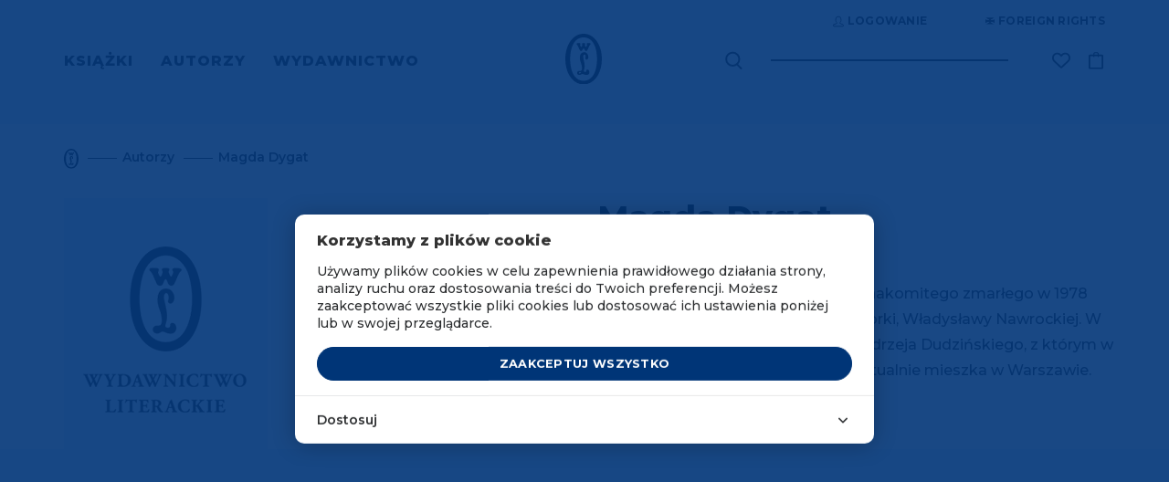

--- FILE ---
content_type: text/html; charset=UTF-8
request_url: https://www.wydawnictwoliterackie.pl/autor/358/magda-dygat
body_size: 19055
content:
<!doctype html>
<html lang="pl">

    <script>
        wl = true;
    </script>

<head>
    <!-- Required meta tags -->
    <meta charset="utf-8">
    <meta name="viewport" content="width=device-width, initial-scale=1, shrink-to-fit=no">
    <meta name="csrf-token" content="MqbOqTDbEfMMuAl4Dp0y11ktoiILxEgHE0DZzgUz" />

    <!-- Bootstrap CSS -->

            <script src="https://www.google.com/recaptcha/api.js?render=6Lc6jngkAAAAAPKvidlJ8JKaM2y3INAzE-JNB7DB"></script>
        <link rel="stylesheet" href="/css/app.css">
        <link rel="stylesheet" href="/css/global.css">
        <link rel="stylesheet" href="/css/pre.css">
        <link rel="stylesheet" href="/css/nav.css">
        <link rel="stylesheet" href="/css/footer.css">
        <script src="/js/app.js"></script>
        <script src="/js/global.js"></script>
        <link href="https://fonts.googleapis.com/css?family=Montserrat:300,400,600,500,700,800&display=swap&subset=latin-ext" rel="stylesheet">
        <link rel="shortcut icon" type="image/x-icon" href="/img/favicon/wl.ico"/>
        <link rel="icon" size="16x16" href="/img/favicon/wl-16.png">
        <link rel="icon" size="32x32" href="/img/favicon/wl-32.png">
        <link rel="icon" size="192x192" href="/img/favicon/wl-192.png">
        <link rel="apple-touch-icon" sizes="120x120" href="/img/favicon/wl-120.png">
        <link rel="apple-touch-icon" sizes="152x152" href="/img/favicon/wl-152.png">
        <link rel="apple-touch-icon" sizes="180x180" href="/img/favicon/wl-180.png">
        <title>Magda Dygat - Wydawnictwo Literackie</title>
    
    <!-- invisio debug start -->

    <!-- Google Tag Manager -->
    <script>(function(w,d,s,l,i){w[l]=w[l]||[];w[l].push({'gtm.start':
                new Date().getTime(),event:'gtm.js'});var f=d.getElementsByTagName(s)[0],
            j=d.createElement(s),dl=l!='dataLayer'?'&l='+l:'';j.async=true;j.src=
            'https://www.googletagmanager.com/gtm.js?id='+i+dl;f.parentNode.insertBefore(j,f);
        })(window,document,'script','dataLayer','GTM-P5BQWBL');</script>
    <!-- End Google Tag Manager -->
















            

        <script>
            window.dataLayer = window.dataLayer || [];
            function gtag(){dataLayer.push(arguments);}
            gtag('consent', 'default', {
                'ad_storage': 'denied',
                'analytics_storage': 'denied',
                'ad_user_data': 'denied',
                'ad_personalization': 'denied',
                'FUNCTIONALITY_STORAGE': 'denied',
                'PERSONALIZATION_STORAGE': 'granted', // wartość niezwiązana z analityką i marketingiem
            });
            $.ajax({
                method: "GET",
                url: "/api/cookie/_ga",
            })
                .done(function( msg ) {
                    console.log('COOKIE CHECK');
                    if(msg ==1 ){
                        console.log('GOOGLE CONSENT GIVEN');
                        gtag('consent', 'update', {
                            'ad_storage': 'granted',
                            'analytics_storage': 'granted',
                            'ad_user_data': 'granted',
                            'ad_personalization': 'granted',
                            'FUNCTIONALITY_STORAGE': 'granted',
                            'PERSONALIZATION_STORAGE': 'granted',
                        });
                    }else{
                        console.log('GOOGLE CONSENT NOT GIVEN');
                    }
                });
        </script>
        <!-- End Google Tag Manager -->
    
    
    <!-- invisio debug end -->

    
    
            <meta name="description" content="
	urodziła się w Krakowie. Jest córką znakomitego zmarłego w 1978 roku pisarza Stanisława Dygata i aktorki, Władysławy Nawrockiej. W 1960 roku poznała swojego męża, Andrzeja Dudzińskiego, z którym w 1977 wyjechała do Nowego Jorku. Aktualnie mieszka w Warszawie.
">
    
            <meta name="facebook-domain-verification" content="7ymcrs1yer6qzecvs8vdt2juvi7up7" />
        <script async src="https://pagead2.googlesyndication.com/pagead/js/adsbygoogle.js?client=ca-pub-5205238615259034"
                crossorigin="anonymous"></script>
    








            <!--  Facebook OG meta tags  -->
        <meta property="og:title" content="Magda Dygat - Wydawnictwo Literackie" />
        <meta property="og:description" content="
	urodziła się w Krakowie. Jest córką znakomitego zmarłego w 1978 roku pisarza Stanisława Dygata i aktorki, Władysławy Nawrockiej. W 1960 roku poznała swojego męża, Andrzeja Dudzińskiego, z którym w 1977 wyjechała do Nowego Jorku. Aktualnie mieszka w Warszawie.
" />
        <meta property="og:image" content="https://www.wydawnictwoliterackie.pl/img/placeholder-223x307.jpg" />
        <!--    -->

                            
        <!--  BUYBOX LOADNIG SCRIPT -->
        <script type="text/javascript">
            "use strict";(function(scriptUrl,campaignId){if(!window.bb){window.bb=function(){
                for(var _len=arguments.length,params=Array(_len),_key=0;_key<_len;_key++){
                    params[_key]=arguments[_key]}return window.bb.q.push(params)};window.bb.q=[]
            ;window.bb.campaignId=campaignId;var script=document.createElement("script")
            ;var firstScript=document.getElementsByTagName("script")[0];script.async=true
            ;script.src=scriptUrl;firstScript.parentNode.insertBefore(script,firstScript)}
            })("https://shop-js.buybox.click/js/bb-shop.min.js", 63,0);
        </script>
        <!--    -->
    
    <script async src="//www.instagram.com/embed.js"></script>

    
            
        <!-- Cookie Consent --><script src="https://www.wydawnictwoliterackie.pl/cookie-consent/script?id=61a7dfc1462318126a1a874d2d204e37" defer></script>        
    
</head>


<body class="m-auto pr-0 page-authors-show     " >

    
            <!-- DATA LAYER (enabled)-->
        <!-- Google Tag Manager (noscript) -->
<noscript><iframe src="https://www.googletagmanager.com/ns.html?id=GTM-P5BQWBL"
                  height="0" width="0" style="display:none;visibility:hidden"></iframe></noscript>
<!-- End Google Tag Manager (noscript) -->



<input type="hidden" id="jsonData" value="{&quot;user_id&quot;:&quot;&quot;,&quot;site_language&quot;:&quot;PL&quot;,&quot;site_currency&quot;:&quot;PLN&quot;,&quot;page_category&quot;:&quot;Contributor Page&quot;}"/>
<input type="hidden" id="jsonDataCustom" />


    
            <input type="hidden" class="jsonDataEvent" value="{&quot;event&quot;:&quot;view_item_list&quot;,&quot;ecommerce&quot;:{&quot;items&quot;:[{&quot;item_id&quot;:3618,&quot;item_name&quot;:&quot;Rozstania | Magda Dygat&quot;,&quot;affiliation&quot;:&quot;Wydawnictwo Literackie&quot;,&quot;currency&quot;:&quot;PLN&quot;,&quot;discount&quot;:5.98,&quot;index&quot;:0,&quot;item_brand&quot;:&quot;Wydawnictwo Literackie&quot;,&quot;item_list_id&quot;:&quot;magda_dygat&quot;,&quot;item_list_name&quot;:&quot;Magda Dygat&quot;,&quot;item_variant&quot;:&quot;paperBook&quot;,&quot;price&quot;:&quot;33.92&quot;,&quot;quantity&quot;:1,&quot;item_category&quot;:&quot;Biografie, dzienniki, wspomnienia, listy&quot;,&quot;item_category1&quot;:&quot;Wspomnienia&quot;}]}}"/>
    

<!-- Data layer -->
<script>
    //console.log('DataLayer: global data');
    window.dataLayer = window.dataLayer || [];
    window.dataLayer.push({ ecommerce: null });

    if(document.getElementById('jsonData').value !== '') {
        let dataObject1 = JSON.parse(document.getElementById('jsonData').value);
        window.dataLayer.push(dataObject1);
        //console.log('DL object:');
        //console.log(dataObject1);
    } /*else {
        console.log('Problem: #jsonData value is an empty string.');
    }*/

</script>

    <script>
        let dlEvents = [...document.getElementsByClassName('jsonDataEvent')];

        dlEvents.forEach(function(element) {
            let dlObject = JSON.parse(element.value);
            console.log('DataLayer event detected: ' + dlObject.event);
            dataLayer.push({ecommerce: null});
            console.log('DL object (event):');
            console.log(dlObject);
            dataLayer.push(dlObject);
        });
    </script>


<script>
    if (window.performance && window.performance.navigation.type === window.performance.navigation.TYPE_BACK_FORWARD) {
        //alert('Got here using the browser "Back" or "Forward" button.');
        console.log('Got here using the browser "Back" or "Forward" button.');
    } else {
            }
</script>


        <!-- ----- -->
    
    
            <script>
    window.fbAsyncInit = function() {
        FB.init({
            appId: "572419590230335",
            autoLogAppEvents: true,
            cookie: true,                          // Enable cookies to allow the server to access the session.
            xfbml: true,                           // Parse social plugins on this webpage.
            version: 'v4.0'                        // Use this Graph API version for this call.
        });
    };

    (function(d, s, id){                           // Load the SDK asynchronously
        var js, fjs = d.getElementsByTagName(s)[0];
        if (d.getElementById(id)) {return;}
        js = d.createElement(s); js.id = id;
        js.src = "https://connect.facebook.net/pl_PL/sdk.js";
        fjs.parentNode.insertBefore(js, fjs);
    }(document, 'script', 'facebook-jssdk'));

</script>
<script async defer src="https://connect.facebook.net/pl_PL/sdk.js"></script>
    

<div class="popup-overlay" style="display: none;"></div>

<div id="confirm-pop" class="info-pop position-fixed flex-column justify-content-center align-items-center text-center px-4" style="display: none;">
    <p id="alertText" class="default__text--dark mb-0"></p>
    <div id="alertButtons" class="d-flex justify-content-center w-100 pt-4">
        <button id="confirmSubmitBtn" type="button" class="btn btn-primary text-uppercase <!--w-50--> btn--next-step mr-2">OK</button>
        <button id="confirmCancelBtn" type="button" onclick="$('#confirm-pop').slideUp();" class="btn btn-primary text-uppercase <!--w-50--> btn--next-step">Anuluj</button>
    </div>
</div>

<div id="info-pop" class="info-pop position-fixed <!--d-none--> flex-column justify-content-center align-items-center text-center px-4" style="display: none;">
        <p id="infoText" class="default__text--dark mb-0"></p>
</div>


<div id="added-pop" class="info-pop position-fixed <!--d-none--> flex-column justify-content-center align-items-center text-center px-4" style="display: none;">
    
    <p class="default__text--super-bold-bigger mb-0"><span id="addedTitle">Tytuł</span></p>
    <p class="default__text mb-4"><span id="addedAuthor">Autor</span></p>
    <p class="mb-0">Produkt został dodany do koszyka.</p>
    <div class="d-flex mt-4">
        <a href="#" class="btn btn-continue btn-scn  text-uppercase mr-md-5 mb-md-0 mb-3">Kontynuuj zakupy</a>
                    <a href="https://www.wydawnictwoliterackie.pl/koszyk" class="btn btn-primary text-uppercase"><img src="/img/icons/cart-white.svg" class="product-button__image mr-2">Przejdź do koszyka</a>
            </div>
</div>



<div id="body-wrapper" class="d-flex mx-auto flex-column">
    
            <header class="mb-auto">
                            <div id="nav" class="container-fluid d-md-block d-none pl-0 pr-0 overflow-hidden">
    <div class="container">
        <div class="row justify-content-end">
            <div class="top-bar d-flex mb-4 mt-3">

    <div class="auth-controls d-flex">



    </div>

    <div class="d-flex align-items-center ml-5">
        <a href="https://www.wydawnictwoliterackie.pl/foreign-rights"  class="top-bar__links rights-icon position-relative text-uppercase d-flex align-items-center" title="Foreign rights" aria-label="Foreign Rights"><img src="/img/icons/rights.svg" class="mr-1" alt="Ikona Foreign Rights" title="Foreign Rights" />Foreign rights</a>

    </div>
</div>
        </div>
        <div class="nav-row row justify-content-between align-items-center">
            <nav class="menu-left" aria-label="Menu główne">
                <ul class="ml-0 pl-0 mb-0">
                                            <li class="d-inline text-uppercase pr-4">
                            <a href="#" class="menu-left__link  active  "    data-toggle="modal" data-target="#menu-modal-main" >
                                Książki
                            </a>
                        </li>
                                            <li class="d-inline text-uppercase pr-4">
                            <a href="https://www.wydawnictwoliterackie.pl/autorzy" class="menu-left__link  "  >
                                Autorzy
                            </a>
                        </li>
                                            <li class="d-inline text-uppercase pr-4">
                            <a href="https://www.wydawnictwoliterackie.pl/wydawnictwo" class="menu-left__link   active--more "   data-toggle="modal" data-target="#menu-modal-main"  >
                                Wydawnictwo
                            </a>
                        </li>
                                    </ul>
            </nav>
            <div class="nav__logo position-absolute d-flex justify-content-center">
                                     <a href="https://www.wydawnictwoliterackie.pl">
                                                    <img src="/img/logo.svg" class="nav__logo-img" alt="Logo Wydawnictwa Literackiego" title="Wydawnictwo Literackie" />
                                            </a>
                            </div>
            <div class="nav-right d-flex align-items-center position-relative">
                <div class="search mr-5">
                    <form class="search__form-inline form-inline position-relative" role="search" aria-label="Wyszukiwanie" data-toggle="modal" data-target="#search-modal">
                        <label for="search-input-desktop" class="sr-only">Wyszukaj książki, autorów, wydarzenia</label>
                        <img src="/img/icons/search.svg" class="search__img position-absolute" data-toggle="modal" data-target="#search-modal" alt="Ikona wyszukiwarki" title="Wyszukaj" />
                        <input class="search__form-control form-control" type="text" id="search-input-desktop" aria-label="Wyszukaj książki, autorów, wydarzenia" data-toggle="modal" data-target="#search-modal">
                    </form>
                </div>
                <div class="search search--pseudo mr-5 position-absolute" data-toggle="modal" data-target="#search-modal">

                </div>

                                <div class="wishlist-icon__wrapper">
                    <div class="align-items-center mr-3">


    <a href="https://www.wydawnictwoliterackie.pl/dane-uzytkownika?wishlist"  title="Lista życzeń"  class="top-bar__links wishlist-icon position-relative text-uppercase d-flex align-items-center "  aria-label="Lista życzeń ">
        <img src="https://www.wydawnictwoliterackie.pl/img/icons/wishlist.svg"  alt="Ikona listy życzeń" title="Lista życzeń" />
    </a>

    
</div>
                </div>
                
                

                <a href="https://www.wydawnictwoliterackie.pl/koszyk" class="nav-right__cart position-relative " data-counter="" data-id="44817706" title="Koszyk">
                    <img src="/img/icons/cart.svg" alt="Ikona koszyka" title="Koszyk" />
                </a>
            </div>
        </div>
    </div>
</div>


<div class="modal fade pr-0" id="menu-modal-main" tabindex="-1" role="dialog" aria-labelledby="menu-modal-title" aria-describedby="menu-modal-description" aria-hidden="true">
    <div class="modal-dialog mt-0" role="document">
        <div class="modal-content border-0 container px-0 pt-0">
                         <div class="modal-body border-0">
                <h2 id="menu-modal-title" class="sr-only">Menu główne</h2>
                <p id="menu-modal-description" class="sr-only">Menu zawierające kategorie książek i informacje o wydawnictwie</p>
                <div id="nav" class="bg-transparent">
                    <div class="nav-row row justify-content-between align-items-center">
                        <nav class="menu-left pt-4" aria-label="Menu główne">
                            <ul class="menu-left__list ml-0 pl-0 mb-0 mt-3">
                                                                    <li class="d-inline text-uppercase pr-4">
                                        <a href="#" class="dev2 menu-left__link   active " >Książki</a>
                                    </li>
                                                                    <li class="d-inline text-uppercase pr-4">
                                        <a href="https://www.wydawnictwoliterackie.pl/autorzy" class="dev2 menu-left__link  " >Autorzy</a>
                                    </li>
                                                                    <li class="d-inline text-uppercase pr-4">
                                        <a href="https://www.wydawnictwoliterackie.pl/wydawnictwo" class="dev2 menu-left__link  active--more  " >Wydawnictwo</a>
                                    </li>
                                                                                                    <li class="menu-left__list--pseudo d-inline text-uppercase pr-4  iter1 modal-books--pseudo ">
                                        <a href="#" class="dev2 menu-left__link"    data-toggle="modal" data-target="#menu-modal-main" >Książki</a>
                                    </li>
                                                                    <li class="menu-left__list--pseudo d-inline text-uppercase pr-4  iter2 ">
                                        <a href="#" class="dev2 menu-left__link"  >Autorzy</a>
                                    </li>
                                                                    <li class="menu-left__list--pseudo d-inline text-uppercase pr-4  iter3 modal-wydawnictwo--pseudo ">
                                        <a href="#" class="dev2 menu-left__link"   data-toggle="modal" data-target="#menu-modal-main"  >Wydawnictwo</a>
                                    </li>
                                                            </ul>
                        </nav>
                        <div class="nav__logo position-absolute d-flex justify-content-center">
                                                    <a href="https://www.wydawnictwoliterackie.pl"><img src="/img/logo-white.svg" class="nav__logo-img" alt="Logo Wydawnictwa Literackiego" title="Wydawnictwo Literackie" /></a>
                                                </div>
                    </div>
                </div>
                <section class="row menu-books" aria-labelledby="books-menu-title">
                    <div class="col-12">
                        <h3 id="books-menu-title" class="sr-only">Kategorie książek</h3>
                        <div class="row">
                            <div class="col-4 pl-0">
                                <nav class="nav__links-block" aria-label="Kategorie książek">
                                    <div class="category__filter d-flex flex-column">
                                        <div class="mb-1">
                                            <a href="https://www.wydawnictwoliterackie.pl/kategorie/wszystko" class="category__title category__title--more not-select pt-0">Wszystkie kategorie</a>
                                        </div>

                                                                                    <div class=" mb-1 ">
                                                <a href="https://www.wydawnictwoliterackie.pl/kategorie/1-proza-obca" class="category__title category__title--more not-select pt-0">Proza obca</a>
                                            </div>
                                                                                    <div class=" my-1 ">
                                                <a href="https://www.wydawnictwoliterackie.pl/kategorie/2-proza-polska" class="category__title category__title--more not-select pt-0">Proza polska</a>
                                            </div>
                                                                                    <div class=" my-1 ">
                                                <a href="https://www.wydawnictwoliterackie.pl/kategorie/69-inne-konstelacje-olgi-tokarczuk" class="category__title category__title--more not-select pt-0">Inne Konstelacje Olgi Tokarczuk</a>
                                            </div>
                                                                                    <div class=" my-1 ">
                                                <a href="https://www.wydawnictwoliterackie.pl/kategorie/4-historia" class="category__title category__title--more not-select pt-0">Historia</a>
                                            </div>
                                                                                    <div class=" my-1 ">
                                                <a href="https://www.wydawnictwoliterackie.pl/kategorie/23-literatura-faktu" class="category__title category__title--more not-select pt-0">Literatura faktu</a>
                                            </div>
                                                                                    <div class=" my-1 ">
                                                <a href="https://www.wydawnictwoliterackie.pl/kategorie/68-kryminal-sensacja-thriller-horror" class="category__title category__title--more not-select pt-0">Kryminał, sensacja, thriller, horror</a>
                                            </div>
                                                                                    <div class=" my-1 ">
                                                <a href="https://www.wydawnictwoliterackie.pl/kategorie/11-biografie-dzienniki-wspomnienia-listy" class="category__title category__title--more not-select pt-0">Biografie, dzienniki, wspomnienia, listy</a>
                                            </div>
                                                                                    <div class=" my-1 ">
                                                <a href="https://www.wydawnictwoliterackie.pl/kategorie/3-dziela-zebrane" class="category__title category__title--more not-select pt-0">Dzieła zebrane</a>
                                            </div>
                                                                                    <div class=" my-1 ">
                                                <a href="https://www.wydawnictwoliterackie.pl/kategorie/5-poezja-dramat" class="category__title category__title--more not-select pt-0">Poezja, dramat</a>
                                            </div>
                                                                                    <div class=" my-1 ">
                                                <a href="https://www.wydawnictwoliterackie.pl/kategorie/7-literatura-dziecieca-i-mlodziezowa" class="category__title category__title--more not-select pt-0">Literatura dziecięca i młodzieżowa</a>
                                            </div>
                                                                                    <div class=" my-1 ">
                                                <a href="https://www.wydawnictwoliterackie.pl/kategorie/8-literatura-popularnonaukowa" class="category__title category__title--more not-select pt-0">Literatura popularnonaukowa</a>
                                            </div>
                                                                                    <div class=" my-1 ">
                                                <a href="https://www.wydawnictwoliterackie.pl/kategorie/9-poradniki" class="category__title category__title--more not-select pt-0">Poradniki</a>
                                            </div>
                                                                                    <div class=" my-1 ">
                                                <a href="https://www.wydawnictwoliterackie.pl/kategorie/12-humanistyka-esej-religia" class="category__title category__title--more not-select pt-0">Humanistyka, esej, religia</a>
                                            </div>
                                                                                    <div class=" my-1 ">
                                                <a href="https://www.wydawnictwoliterackie.pl/kategorie/14-inne" class="category__title category__title--more not-select pt-0">Inne</a>
                                            </div>
                                                                                    <div class=" my-1 ">
                                                <a href="https://www.wydawnictwoliterackie.pl/kategorie/70-wydania-archiwalne" class="category__title category__title--more not-select pt-0">Wydania archiwalne</a>
                                            </div>
                                        
                                    </div>
                                </nav>
                            </div>
                            <div class="col-3 dev2">
                                
                                <nav class="d-flex flex-column pb-2" aria-label="Popularne kategorie">
                                    
                                        


                                            <a href="https://www.wydawnictwoliterackie.pl/bestsellery" class="position-relative category__title text-uppercase pb-1">Bestsellery</a>
                                        
                                        
                                    
                                        


                                            <a href="https://www.wydawnictwoliterackie.pl/nowosci" class="position-relative category__title text-uppercase pb-1">Nowości</a>
                                        
                                        
                                    
                                        


                                            <a href="https://www.wydawnictwoliterackie.pl/promocje" class="position-relative category__title text-uppercase pb-1">Promocje</a>
                                        
                                        
                                    
                                        


                                            <a href="https://www.wydawnictwoliterackie.pl/kategorie/45-dublety" class="position-relative category__title text-uppercase pb-1">Dublety</a>
                                        
                                        
                                    
                                        


                                            <a href="https://www.wydawnictwoliterackie.pl/kategorie/13-ksiazki-z-autografem" class="position-relative category__title text-uppercase pb-1">Książki z autografem</a>
                                        
                                        
                                    
                                        


                                            <a href="https://www.wydawnictwoliterackie.pl/kategorie/62-pakiety" class="position-relative category__title text-uppercase pb-1">Pakiety</a>
                                        
                                        
                                    
                                        


                                            <a href="https://www.wydawnictwoliterackie.pl/kategorie/61-karty-podarunkowe" class="position-relative category__title text-uppercase pb-1">Karty podarunkowe</a>
                                        
                                        
                                    
                                        


                                            <a href="https://www.wydawnictwoliterackie.pl/zapowiedzi" class="position-relative category__title text-uppercase pb-1">Zapowiedzi</a>
                                        
                                        
                                    
                                        


                                            <a href="https://www.wydawnictwoliterackie.pl/przedsprzedaz" class="position-relative category__title text-uppercase pb-1">Przedsprzedaż</a>
                                        
                                        
                                                                    </nav>

                                <nav class="d-flex flex-column pt-4 pb-2" aria-label="Dodatkowe kategorie">
                                                                            <a href="https://www.wydawnictwoliterackie.pl/kategorie/40-e-booki" class="position-relative category__title text-uppercase py-1">E-booki</a>
                                                                            <a href="https://www.wydawnictwoliterackie.pl/kategorie/6-audiobooki" class="position-relative category__title text-uppercase py-1">Audiobooki</a>
                                                                    </nav>

                                                                    <nav class="d-flex flex-column pt-4" aria-label="Specjalne kategorie">
                                                                                    <a href="https://www.wydawnictwoliterackie.pl/noir-sur-blanc" class="position-relative category__title text-uppercase py-1">Noir sur Blanc</a>
                                                                            </nav>
                                
                                <nav class="d-flex flex-column pt-4" aria-label="Pozostałe kategorie">
                                                                    </nav>
                            </div>

                            <div class="col-5 pr-0">
<!--                                <img src="/img/nav-img.jpg" class="w-100" />-->
                                                                    <div class="row mt-2 mb-md-5 mb-4 pb-md-4 pb-0">
            <div class="col-12">
                <a href="https://www.wydawnictwoliterackie.pl/produkt/5701/bunt-o-polkach-ktore-zdobywaly-himalaje" title="Bunt" class="banner-url" data-counter-url="https://www.wydawnictwoliterackie.pl/banner/click-counter/299">
                    <img src="https://www.wydawnictwoliterackie.pl/storage/images/banners/848x323/bunt_695ba8670a076.png" class="w-100 d-md-block d-none banner-desktop-style" />
                </a>
                <a href="https://www.wydawnictwoliterackie.pl/produkt/5701/bunt-o-polkach-ktore-zdobywaly-himalaje" title="Bunt" class="banner-url" data-counter-url="https://www.wydawnictwoliterackie.pl/banner/click-counter/299">
                    <img src="https://www.wydawnictwoliterackie.pl/storage/images/banners/540x289/bunt_695ba8670a076.png" class="w-100 d-md-none d-block mb-3 banner-mobile-style" />
                </a>
            </div>
        </div>
                                                                </div>

                        </div>
                    </div>
                </section>

                <section class="row menu-wydawnictwo" aria-labelledby="publisher-menu-title">
                    <div class="col-12">
                        <h3 id="publisher-menu-title" class="sr-only">Informacje o wydawnictwie</h3>
                        <div class="row">
                            <div class="col-4 pl-0">
                                <nav class="nav__links-block" aria-label="Menu wydawnictwa">
                                    <div class="category__filter d-flex flex-column">
                                                                                    <div class="mb-1">
                                                <a href="https://www.wydawnictwoliterackie.pl/wydarzenia" class="category__title pt-0 mt-2 mb-2">Wydarzenia</a>
                                            </div>
                                            <div class="mb-1">
                                                <a href="https://www.wydawnictwoliterackie.pl/wydawnictwo" class="category__title pt-0 mt-2 mb-2">O wydawnictwie</a>
                                            </div>
                                                                                                                            <div class="my-1">
                                                <a href="https://www.wydawnictwoliterackie.pl/wydawnictwo/dla-autorow" class="category__title pt-0 mt-2 mb-2">Publikuj w WL</a>
                                            </div>
                                                                                                                            <div class="my-1">
                                                <a href="https://www.wydawnictwoliterackie.pl/wydawnictwo/dla-biznesu" class="category__title pt-0 mt-2 mb-2">WL dla biznesu</a>
                                            </div>
                                                                                    <div class="my-1">
                                                <a href="https://www.wydawnictwoliterackie.pl/kontakt" class="category__title pt-0 mt-2 mb-2">Kontakt</a>
                                            </div>
                                                                                    <div class="my-1">
                                                <a href="https://www.wydawnictwoliterackie.pl/foreign-rights" class="category__title pt-0 mt-2 mb-2">Foreign Rights</a>
                                            </div>
                                                                                                                    </div>
                                </nav>
                            </div>
                                                            <div class="offset-3 col-5">
                                    <a href="https://www.wydawnictwoliterackie.pl/wydawnictwo/dla-biznesu" title="WL dla biznesu" class="banner-url" data-counter-url="https://www.wydawnictwoliterackie.pl/banner/click-counter/182">
                                        <img src="/img/Wl_dla_firm_poziom.png" class="w-100 d-md-block d-none banner-desktop-style" alt="Banner WL dla biznesu" title="WL dla biznesu" />
                                    </a>
                                </div>
                                                    </div>
                    </div>
                </section>

            </div>
        </div>
    </div>
</div>
<div class="modal fade pr-0" id="search-modal" tabindex="-1" role="dialog" aria-labelledby="search-modal-title" aria-describedby="search-modal-description" aria-hidden="true">
    <div class="modal-dialog" role="document">
        <div class="modal-content border-0 container">
            <div class="modal-header border-0">
                <button type="button" class="close text-right" data-dismiss="modal" aria-label="Zamknij wyszukiwarkę">
                    <span aria-hidden="true">&times;</span>
                </button>
            </div>
            <div class="modal-body border-0">
                <h2 id="search-modal-title" class="sr-only">Wyszukiwarka</h2>
                <p id="search-modal-description" class="sr-only">Wyszukaj książki, autorów i wydarzenia w katalogu Wydawnictwa Literackiego</p>
                <div id='quick-search' class="search mr-5 pb-md-5 pb-2">
                    <form id="search-form" action="https://www.wydawnictwoliterackie.pl/szukaj" method="POST" class="search__form-inline form-inline position-relative" data-quick-search="https://www.wydawnictwoliterackie.pl/szukaj/podpowiedzi">
                        <input type="hidden" name="_token" value="MqbOqTDbEfMMuAl4Dp0y11ktoiILxEgHE0DZzgUz" autocomplete="off">                        <label for="search-form-query-faker" class="sr-only">Wyszukaj książki, autorów, wydarzenia</label>
                        <input id="search-form-query-faker" class="search__form-control form-control" type="text" placeholder="Wyszukaj..." aria-label="Wyszukaj książki, autorów, wydarzenia" autofocus>
                        <input id="search-form-query" name="search" type="hidden" data-type="desktop">
                                             </form>
                </div>
                <div class="d-flex justify-content-center">
                    <div id="search-results-loading-spinner" class="spinner-border text-light" style="display:none;" role="status" aria-label="Ładowanie wyników wyszukiwania">
                        <span class="sr-only">Ładowanie wyników wyszukiwania...</span>
                    </div>
                </div>
                <div class="d-flex justify-content-center">
                    <div class="result position-relative d-flex flex-column pb-3" role="region" aria-live="polite" aria-label="Wyniki wyszukiwania">
                        <p id='search-error' class="no_result__title pt-3 pb-2" style="display:none">Wystąpił błąd podczas wyszukiwania. Spróbuj jeszcze raz.</p>
                    </div>
                </div>
            </div>
        </div>
    </div>
</div>


<div id="nav--mobile" class="container-fluid overflow-hidden d-block d-md-none pt-4">
    <div class="nav-row row justify-content-between align-items-center">
        <div class="menu-left pl-3">
            <a href="https://www.wydawnictwoliterackie.pl">
                            <img src="/img/logo.svg" class="nav-home__logo-img" alt="Logo Wydawnictwa Literackiego" title="Wydawnictwo Literackie" />
                        </a>
        </div>
        <div class="nav-right d-flex align-items-center position-relative pr-3">
                        <div class="wishlist-icon__wrapper">
                <div class="align-items-center mr-3">


    <a href="https://www.wydawnictwoliterackie.pl/dane-uzytkownika?wishlist"  title="Lista życzeń"  class="top-bar__links wishlist-icon position-relative text-uppercase d-flex align-items-center "  aria-label="Lista życzeń ">
        <img src="https://www.wydawnictwoliterackie.pl/img/icons/wishlist.svg"  alt="Ikona listy życzeń" title="Lista życzeń" />
    </a>

    
</div>
            </div>
                        <div class="search mr-5">
                <form class="search__form-inline form-inline position-relative" role="search" aria-label="Wyszukiwanie">
                    <label for="search-input-mobile" class="sr-only">Wyszukaj książki, autorów, wydarzenia</label>
                    <img src="/img/icons/search.svg" class="search__img position-absolute" data-toggle="modal" data-target="#search-modal" alt="Ikona wyszukiwarki" title="Wyszukaj" />
                </form>
            </div>
            <div class="search search--pseudo mr-5 position-absolute" data-toggle="modal" data-target="#search-modal">

            </div>

            <div class="nav-right__cart position-relative mr-3 " data-counter="" data-id="44817706">
                <a href="https://www.wydawnictwoliterackie.pl/koszyk"><img src="/img/icons/cart.svg" alt="Ikona koszyka" title="Koszyk" /></a>
            </div>
            <button class="navbar-toggler nav-home--mobile__button" type="button" data-toggle="modal" data-target="#menu-modal" aria-label="Otwórz menu mobilne">
                <div class="animated-icon3"><span></span><span></span><span></span></div>
            </button>
        </div>
    </div>
</div>

<div class="modal fade pr-0" id="menu-modal" tabindex="-1" role="dialog" aria-labelledby="mobile-menu-title" aria-describedby="mobile-menu-description" aria-hidden="true">
    <div class="modal-dialog" role="document">
        <div class="modal-content border-0 container pt-5">
            <div class="modal-body border-0">
                <h2 id="mobile-menu-title" class="sr-only">Menu mobilne</h2>
                <p id="mobile-menu-description" class="sr-only">Menu mobilne zawierające kategorie książek i informacje o wydawnictwie</p>
                <div class="row">
                                                                        <div class="col-12">
                                <div class="d-flex justify-content-between align-items-center">
                                    <span class="nav__link--mobile nav__link--more books-more text-uppercase mt-4">Książki</span>
                                    <button type="button" class="close text-right" data-dismiss="modal" aria-label="Zamknij menu mobilne">
                                        <span aria-hidden="true">&times;</span>
                                    </button>
                                </div>
                                <section class="col-12 px-0 books-more-show" aria-labelledby="books-mobile-title">
                                    <h3 id="books-mobile-title" class="sr-only">Kategorie książek</h3>
                                    <nav class="nav__links-block" aria-label="Kategorie książek">
                                        <div class="category__filter d-flex flex-column">
                                                                                            <div>
                                                    <p class="category__title category__title--more not-select pt-0 mt-0 mb-0 py-1">Proza obca</p>
                                                    <ul class="category__form category__form--multiselect p-0 mb-2">
                                                        <li class="position-relative category__title pl-4 py-1"><a href="https://www.wydawnictwoliterackie.pl/kategorie/1-proza-obca" class="category__title">Wszystkie</a></li>
                                                                                                                    <li class="position-relative category__title pl-4 py-1"><a href="https://www.wydawnictwoliterackie.pl/kategorie/81-seria-gwiazda-poranna" class="category__title">Seria &quot;Gwiazda poranna&quot;</a></li>
                                                                                                                    <li class="position-relative category__title pl-4 py-1"><a href="https://www.wydawnictwoliterackie.pl/kategorie/15-fantastyka" class="category__title">Fantastyka</a></li>
                                                                                                                    <li class="position-relative category__title pl-4 py-1"><a href="https://www.wydawnictwoliterackie.pl/kategorie/17-powiesc-obyczajowa" class="category__title">Powieść obyczajowa</a></li>
                                                                                                            </ul>
                                                </div>
                                                                                            <div>
                                                    <p class="category__title category__title--more not-select pt-0 mt-0 mb-0 py-1">Proza polska</p>
                                                    <ul class="category__form category__form--multiselect p-0 mb-2">
                                                        <li class="position-relative category__title pl-4 py-1"><a href="https://www.wydawnictwoliterackie.pl/kategorie/2-proza-polska" class="category__title">Wszystkie</a></li>
                                                                                                                    <li class="position-relative category__title pl-4 py-1"><a href="https://www.wydawnictwoliterackie.pl/kategorie/82-kanon-lema" class="category__title">Kanon Lema</a></li>
                                                                                                                    <li class="position-relative category__title pl-4 py-1"><a href="https://www.wydawnictwoliterackie.pl/kategorie/18-fantastyka" class="category__title">Fantastyka</a></li>
                                                                                                                    <li class="position-relative category__title pl-4 py-1"><a href="https://www.wydawnictwoliterackie.pl/kategorie/78-stanislaw-lem-w-serii" class="category__title">Stanisław Lem w serii</a></li>
                                                                                                                    <li class="position-relative category__title pl-4 py-1"><a href="https://www.wydawnictwoliterackie.pl/kategorie/20-powiesc-obyczajowa" class="category__title">Powieść obyczajowa</a></li>
                                                                                                            </ul>
                                                </div>
                                                                                            <div>
                                                    <p class="category__title category__title--more not-select pt-0 mt-0 mb-0 py-1">Inne Konstelacje Olgi Tokarczuk</p>
                                                    <ul class="category__form category__form--multiselect p-0 mb-2">
                                                        <li class="position-relative category__title pl-4 py-1"><a href="https://www.wydawnictwoliterackie.pl/kategorie/69-inne-konstelacje-olgi-tokarczuk" class="category__title">Wszystkie</a></li>
                                                                                                            </ul>
                                                </div>
                                                                                            <div>
                                                    <p class="category__title category__title--more not-select pt-0 mt-0 mb-0 py-1">Historia</p>
                                                    <ul class="category__form category__form--multiselect p-0 mb-2">
                                                        <li class="position-relative category__title pl-4 py-1"><a href="https://www.wydawnictwoliterackie.pl/kategorie/4-historia" class="category__title">Wszystkie</a></li>
                                                                                                                    <li class="position-relative category__title pl-4 py-1"><a href="https://www.wydawnictwoliterackie.pl/kategorie/22-historia-powszechna" class="category__title">Historia powszechna</a></li>
                                                                                                                    <li class="position-relative category__title pl-4 py-1"><a href="https://www.wydawnictwoliterackie.pl/kategorie/21-historia-polski" class="category__title">Historia Polski</a></li>
                                                                                                                    <li class="position-relative category__title pl-4 py-1"><a href="https://www.wydawnictwoliterackie.pl/kategorie/41-literatura-faktu" class="category__title">Literatura faktu</a></li>
                                                                                                                    <li class="position-relative category__title pl-4 py-1"><a href="https://www.wydawnictwoliterackie.pl/kategorie/42-cracoviana" class="category__title">Cracoviana</a></li>
                                                                                                            </ul>
                                                </div>
                                                                                            <div>
                                                    <p class="category__title category__title--more not-select pt-0 mt-0 mb-0 py-1">Literatura faktu</p>
                                                    <ul class="category__form category__form--multiselect p-0 mb-2">
                                                        <li class="position-relative category__title pl-4 py-1"><a href="https://www.wydawnictwoliterackie.pl/kategorie/23-literatura-faktu" class="category__title">Wszystkie</a></li>
                                                                                                            </ul>
                                                </div>
                                                                                            <div>
                                                    <p class="category__title category__title--more not-select pt-0 mt-0 mb-0 py-1">Kryminał, sensacja, thriller, horror</p>
                                                    <ul class="category__form category__form--multiselect p-0 mb-2">
                                                        <li class="position-relative category__title pl-4 py-1"><a href="https://www.wydawnictwoliterackie.pl/kategorie/68-kryminal-sensacja-thriller-horror" class="category__title">Wszystkie</a></li>
                                                                                                                    <li class="position-relative category__title pl-4 py-1"><a href="https://www.wydawnictwoliterackie.pl/kategorie/77-pakiety-ksiazek-roberta-maleckiego" class="category__title">Pakiety książek Roberta Małeckiego</a></li>
                                                                                                                    <li class="position-relative category__title pl-4 py-1"><a href="https://www.wydawnictwoliterackie.pl/kategorie/72-maria-herman-i-olgierd-borewicz" class="category__title">Maria Herman i Olgierd Borewicz</a></li>
                                                                                                                    <li class="position-relative category__title pl-4 py-1"><a href="https://www.wydawnictwoliterackie.pl/kategorie/73-bernard-gross" class="category__title">Bernard Gross</a></li>
                                                                                                                    <li class="position-relative category__title pl-4 py-1"><a href="https://www.wydawnictwoliterackie.pl/kategorie/80-kama-kosowska-i-leslaw-korcz" class="category__title">Kama Kosowska i Lesław Korcz</a></li>
                                                                                                                    <li class="position-relative category__title pl-4 py-1"><a href="https://www.wydawnictwoliterackie.pl/kategorie/74-marek-bener" class="category__title">Marek Bener</a></li>
                                                                                                            </ul>
                                                </div>
                                                                                            <div>
                                                    <p class="category__title category__title--more not-select pt-0 mt-0 mb-0 py-1">Biografie, dzienniki, wspomnienia, listy</p>
                                                    <ul class="category__form category__form--multiselect p-0 mb-2">
                                                        <li class="position-relative category__title pl-4 py-1"><a href="https://www.wydawnictwoliterackie.pl/kategorie/11-biografie-dzienniki-wspomnienia-listy" class="category__title">Wszystkie</a></li>
                                                                                                                    <li class="position-relative category__title pl-4 py-1"><a href="https://www.wydawnictwoliterackie.pl/kategorie/32-biografie-autobiografie" class="category__title">Biografie, Autobiografie</a></li>
                                                                                                                    <li class="position-relative category__title pl-4 py-1"><a href="https://www.wydawnictwoliterackie.pl/kategorie/33-dzienniki" class="category__title">Dzienniki</a></li>
                                                                                                                    <li class="position-relative category__title pl-4 py-1"><a href="https://www.wydawnictwoliterackie.pl/kategorie/34-wspomnienia" class="category__title">Wspomnienia</a></li>
                                                                                                                    <li class="position-relative category__title pl-4 py-1"><a href="https://www.wydawnictwoliterackie.pl/kategorie/35-listy" class="category__title">Listy</a></li>
                                                                                                                    <li class="position-relative category__title pl-4 py-1"><a href="https://www.wydawnictwoliterackie.pl/kategorie/36-rozmowy" class="category__title">Rozmowy</a></li>
                                                                                                            </ul>
                                                </div>
                                                                                            <div>
                                                    <p class="category__title category__title--more not-select pt-0 mt-0 mb-0 py-1">Dzieła zebrane</p>
                                                    <ul class="category__form category__form--multiselect p-0 mb-2">
                                                        <li class="position-relative category__title pl-4 py-1"><a href="https://www.wydawnictwoliterackie.pl/kategorie/3-dziela-zebrane" class="category__title">Wszystkie</a></li>
                                                                                                            </ul>
                                                </div>
                                                                                            <div>
                                                    <p class="category__title category__title--more not-select pt-0 mt-0 mb-0 py-1">Poezja, dramat</p>
                                                    <ul class="category__form category__form--multiselect p-0 mb-2">
                                                        <li class="position-relative category__title pl-4 py-1"><a href="https://www.wydawnictwoliterackie.pl/kategorie/5-poezja-dramat" class="category__title">Wszystkie</a></li>
                                                                                                                    <li class="position-relative category__title pl-4 py-1"><a href="https://www.wydawnictwoliterackie.pl/kategorie/25-poezja-polska" class="category__title">Poezja polska</a></li>
                                                                                                                    <li class="position-relative category__title pl-4 py-1"><a href="https://www.wydawnictwoliterackie.pl/kategorie/26-poezja-obca" class="category__title">Poezja obca</a></li>
                                                                                                                    <li class="position-relative category__title pl-4 py-1"><a href="https://www.wydawnictwoliterackie.pl/kategorie/27-dramat" class="category__title">Dramat</a></li>
                                                                                                            </ul>
                                                </div>
                                                                                            <div>
                                                    <p class="category__title category__title--more not-select pt-0 mt-0 mb-0 py-1">Literatura dziecięca i młodzieżowa</p>
                                                    <ul class="category__form category__form--multiselect p-0 mb-2">
                                                        <li class="position-relative category__title pl-4 py-1"><a href="https://www.wydawnictwoliterackie.pl/kategorie/7-literatura-dziecieca-i-mlodziezowa" class="category__title">Wszystkie</a></li>
                                                                                                                    <li class="position-relative category__title pl-4 py-1"><a href="https://www.wydawnictwoliterackie.pl/kategorie/79-przewodniki-dla-duzych-i-malych" class="category__title">Przewodniki dla dużych i małych</a></li>
                                                                                                                    <li class="position-relative category__title pl-4 py-1"><a href="https://www.wydawnictwoliterackie.pl/kategorie/49-literatura-dziecieca" class="category__title">Literatura dziecięca</a></li>
                                                                                                                    <li class="position-relative category__title pl-4 py-1"><a href="https://www.wydawnictwoliterackie.pl/kategorie/50-literatura-mlodziezowa" class="category__title">Literatura młodzieżowa</a></li>
                                                                                                            </ul>
                                                </div>
                                                                                            <div>
                                                    <p class="category__title category__title--more not-select pt-0 mt-0 mb-0 py-1">Literatura popularnonaukowa</p>
                                                    <ul class="category__form category__form--multiselect p-0 mb-2">
                                                        <li class="position-relative category__title pl-4 py-1"><a href="https://www.wydawnictwoliterackie.pl/kategorie/8-literatura-popularnonaukowa" class="category__title">Wszystkie</a></li>
                                                                                                            </ul>
                                                </div>
                                                                                            <div>
                                                    <p class="category__title category__title--more not-select pt-0 mt-0 mb-0 py-1">Poradniki</p>
                                                    <ul class="category__form category__form--multiselect p-0 mb-2">
                                                        <li class="position-relative category__title pl-4 py-1"><a href="https://www.wydawnictwoliterackie.pl/kategorie/9-poradniki" class="category__title">Wszystkie</a></li>
                                                                                                                    <li class="position-relative category__title pl-4 py-1"><a href="https://www.wydawnictwoliterackie.pl/kategorie/28-poradniki-kulinarne" class="category__title">Poradniki kulinarne</a></li>
                                                                                                                    <li class="position-relative category__title pl-4 py-1"><a href="https://www.wydawnictwoliterackie.pl/kategorie/43-wychowanie-dzieci" class="category__title">Wychowanie dzieci</a></li>
                                                                                                                    <li class="position-relative category__title pl-4 py-1"><a href="https://www.wydawnictwoliterackie.pl/kategorie/48-rozwoj-osobisty" class="category__title">Rozwój osobisty</a></li>
                                                                                                            </ul>
                                                </div>
                                                                                            <div>
                                                    <p class="category__title category__title--more not-select pt-0 mt-0 mb-0 py-1">Humanistyka, esej, religia</p>
                                                    <ul class="category__form category__form--multiselect p-0 mb-2">
                                                        <li class="position-relative category__title pl-4 py-1"><a href="https://www.wydawnictwoliterackie.pl/kategorie/12-humanistyka-esej-religia" class="category__title">Wszystkie</a></li>
                                                                                                                    <li class="position-relative category__title pl-4 py-1"><a href="https://www.wydawnictwoliterackie.pl/kategorie/37-eseje" class="category__title">Eseje</a></li>
                                                                                                                    <li class="position-relative category__title pl-4 py-1"><a href="https://www.wydawnictwoliterackie.pl/kategorie/38-monografie" class="category__title">Monografie</a></li>
                                                                                                                    <li class="position-relative category__title pl-4 py-1"><a href="https://www.wydawnictwoliterackie.pl/kategorie/39-religia" class="category__title">Religia</a></li>
                                                                                                            </ul>
                                                </div>
                                                                                            <div>
                                                    <p class="category__title category__title--more not-select pt-0 mt-0 mb-0 py-1">Inne</p>
                                                    <ul class="category__form category__form--multiselect p-0 mb-2">
                                                        <li class="position-relative category__title pl-4 py-1"><a href="https://www.wydawnictwoliterackie.pl/kategorie/14-inne" class="category__title">Wszystkie</a></li>
                                                                                                            </ul>
                                                </div>
                                                                                            <div>
                                                    <p class="category__title category__title--more not-select pt-0 mt-0 mb-0 py-1">Wydania archiwalne</p>
                                                    <ul class="category__form category__form--multiselect p-0 mb-2">
                                                        <li class="position-relative category__title pl-4 py-1"><a href="https://www.wydawnictwoliterackie.pl/kategorie/70-wydania-archiwalne" class="category__title">Wszystkie</a></li>
                                                                                                            </ul>
                                                </div>
                                                                                    </div>
                                                                                                                                                                            <nav class="d-flex flex-column pt-4 pb-2 dev3" aria-label="Popularne kategorie">
                                                                                                                                                                        <a href="https://www.wydawnictwoliterackie.pl/bestsellery" class="position-relative category__title text-uppercase py-1">Bestsellery</a>
                                                                                                                                                                                                                                <a href="https://www.wydawnictwoliterackie.pl/nowosci" class="position-relative category__title text-uppercase py-1">Nowości</a>
                                                                                                                                                                                                                                <a href="https://www.wydawnictwoliterackie.pl/promocje" class="position-relative category__title text-uppercase py-1">Promocje</a>
                                                                                                                                                                                                                                <a href="https://www.wydawnictwoliterackie.pl/kategorie/45-dublety" class="position-relative category__title text-uppercase py-1">Dublety</a>
                                                                                                                                                                                                                                <a href="https://www.wydawnictwoliterackie.pl/kategorie/13-ksiazki-z-autografem" class="position-relative category__title text-uppercase py-1">Książki z autografem</a>
                                                                                                                                                                                                                                <a href="https://www.wydawnictwoliterackie.pl/kategorie/62-pakiety" class="position-relative category__title text-uppercase py-1">Pakiety</a>
                                                                                                                                                                                                                                <a href="https://www.wydawnictwoliterackie.pl/kategorie/61-karty-podarunkowe" class="position-relative category__title text-uppercase py-1">Karty podarunkowe</a>
                                                                                                                                                                                                                                <a href="https://www.wydawnictwoliterackie.pl/zapowiedzi" class="position-relative category__title text-uppercase py-1">Zapowiedzi</a>
                                                                                                                                                            </nav>
                                                                                                                            <nav class="d-flex flex-column pt-4 pb-2" aria-label="Dodatkowe kategorie">
                                                                                            <a href="https://www.wydawnictwoliterackie.pl/przedsprzedaz" class="position-relative category__title text-uppercase py-1">Przedsprzedaż</a>
                                                                                            <a href="https://www.wydawnictwoliterackie.pl/kategorie/40-e-booki" class="position-relative category__title text-uppercase py-1">E-booki</a>
                                                                                    </nav>
                                        <nav class="d-flex flex-column pt-4 pb-2" aria-label="Specjalne kategorie">
                                                                                            <a href="https://www.wydawnictwoliterackie.pl/kategorie/6-audiobooki" class="position-relative category__title text-uppercase py-1">Audiobooki</a>
                                                                                    </nav>
                                        <nav class="d-flex flex-column pt-4 pb-2" aria-label="Pozostałe kategorie">
                                                                                            <a href="https://www.wydawnictwoliterackie.pl/noir-sur-blanc" class="position-relative category__title text-uppercase py-1">Noir sur Blanc</a>
                                                                                    </nav>
                                    </nav>
                                </section>
                            </div>
                                                                                                <div class="col-12 pt-3 my-3">
                                <a href="https://www.wydawnictwoliterackie.pl/autorzy" class="nav__link--mobile text-uppercase">Autorzy</a>
                            </div>
                                                                                                <div class="col-12 pt-3 mb-1">
                                <span class="nav__link--mobile nav__link--more wydawnictwo-more text-uppercase mt-4">Wydawnictwo</span>
                            </div>
                            <section class="col-12 wydawnictwo-more-show" aria-labelledby="publisher-mobile-title">
                                <h3 id="publisher-mobile-title" class="sr-only">Informacje o wydawnictwie</h3>
                                <nav class="nav__links-block" aria-label="Menu wydawnictwa">
                                    <div class="d-flex flex-column pb-2">
                                        <a href="https://www.wydawnictwoliterackie.pl/wydarzenia" class="category__title pt-0 mb-1">Wydarzenia</a>
                                        <a href="https://www.wydawnictwoliterackie.pl/wydawnictwo" class="category__title pt-0 mb-1">O wydawnictwie</a>
                                                                                <a href="https://www.wydawnictwoliterackie.pl/wydawnictwo/dla-autorow" class="category__title pt-0 mb-1">Publikuj w WL</a>
                                                                                                                        <a href="https://www.wydawnictwoliterackie.pl/wydawnictwo/dla-biznesu" class="category__title pt-0 mb-1">WL dla biznesu</a>
                                                                                <a href="https://www.wydawnictwoliterackie.pl/kontakt" class="category__title pt-0 mb-1">Kontakt</a>
                                                                                <a href="https://www.wydawnictwoliterackie.pl/foreign-rights" class="category__title pt-0 mb-1">Foreign Rights</a>

                                                                                                                        </div>
                                </nav>
                            </section>
                                                                <section id='mobile-quick-search' class="col-12 mt-5" aria-labelledby="mobile-search-title">
                        <h3 id="mobile-search-title" class="sr-only">Wyszukiwarka mobilna</h3>
                        <div class="top-bar ">

                            <div class="align-items-center mr-3 mt-2">
                                                                    <a href="https://www.wydawnictwoliterackie.pl/login" class="top-bar__links position-relative text-uppercase d-flex align-items-center" title="Logowanie">
                                                                            <img src="/img/icons/login-white.svg" class="top-bar__img login-icon-mobile  mr-2" alt="Ikona logowania" />
                                                                                Logowanie</a>
                                                            </div>
                            
                            <div class="d-flex align-items-center  mt-4 ">
                                <form id="mobile-search-form" action="https://www.wydawnictwoliterackie.pl/szukaj" method="POST" class="search__form-inline form-inline position-relative" data-quick-search="https://www.wydawnictwoliterackie.pl/szukaj/podpowiedzi">
                            
                                    <input type="hidden" name="_token" value="MqbOqTDbEfMMuAl4Dp0y11ktoiILxEgHE0DZzgUz" autocomplete="off">                                    <label for="mobile-search-form-query-faker" class="sr-only">Wyszukaj książki, autorów, wydarzenia</label>
                                    <img src="/img/icons/search-white.svg" class="top-bar__img mr-2" alt="Ikona wyszukiwarki" title="Wyszukaj" />
                                    <input id="mobile-search-form-query-faker" class="top-bar__search position-relative text-uppercase bg-transparent border-0 d-flex align-items-center form-control pl-0"
                                           type="text" placeholder="SZUKAJ" aria-label="Wyszukaj książki, autorów, wydarzenia" data-type="mobile">
                                    <input id="mobile-search-form-query" name="search" type="hidden" data-type="mobile">
                                </form>
                            </div>
                        </div>
                    </section>
                    <div class="d-flex justify-content-center">
                        <div id="mobile-search-results-loading-spinner" class="spinner-border text-light" style="display:none;" role="status" aria-label="Ładowanie wyników wyszukiwania">
                            <span class="sr-only">Ładowanie wyników wyszukiwania...</span>
                         </div>
                    </div>
                    <div class="d-flex justify-content-center">
                        <div class="result position-relative d-flex flex-column pb-3" role="region" aria-live="polite" aria-label="Wyniki wyszukiwania">
                            <p id='mobile-search-error' class="no_result__title pt-3 pb-2" style="display:none">Wystąpił błąd podczas wyszukiwania. Spróbuj jeszcze raz.</p>
                        </div>
                    </div>
                                        <div class="col-12 d-flex align-items-center mt-4">
                        <a href="https://www.wydawnictwoliterackie.pl/foreign-rights"  class="top-bar__links position-relative text-uppercase d-flex align-items-center"><img src="/img/icons/rights-white.svg" class="top-bar__img mr-2" alt="Ikona Foreign Rights" title="Foreign Rights" />Foreign rights</a>
                    </div>
                    <div class="col-12 pt-3 mt-5 mb-3">
                        <a href="/promocje" class="nav__link--mobile text-uppercase">Promocje</a>
                    </div>
                                    </div>
            </div>
        </div>
    </div>
</div>
                    </header>
        <main class="overflow-hidden pt-4">
                <div class="container-fluid author">
                 <div class="container px-0">
                            <div class="row">
                    <div class="col-12 d-flex align-items-center breadcrumbs mb-lg-4 mb-0 pb-2">
                            <a href="https://www.wydawnictwoliterackie.pl"><img src="/img/logo.svg" class="breadcrumbs__logo mr-4"></a>

                        <a href="https://www.wydawnictwoliterackie.pl/autorzy" class="breadcrumbs__span position-relative ml-4 mr-4">Autorzy</a><a href="https://www.wydawnictwoliterackie.pl/autor/358/temp" class="breadcrumbs__span breadcrumbs__span--next position-relative ml-4">Magda Dygat</a>
                    </div>
                </div>
            
            <div class="row">
                <div class="col-lg-6 order-lg-1 order-2 col-12 position-relative d-flex justify-content-start author-block">
                    <div class="position-absolute d-flex align-items-start flex-column author-block__image  placeholder ">
                                                    
                                                        <img src="/img/placeholder-223x307.jpg" class="mb-2" />
                                                
                    </div>
                </div>
                <div class="col-lg-6 order-lg-2 order-1 col-12 pt-0 pb-4 pr-0">
                    <h1 class="main-section__title--dark-bolder mt-0 mb-lg-4 mb-2">Magda Dygat</h1>
                    <div class="d-flex flex-md-row flex-column mb-lg-4 mb-0 author-links">
                        
                        
                        
                        
                        
                        
                        
                                            </div>

<!--                    <div class="d-flex flex-md-row flex-column mb-lg-4 mb-0">
                                                                    </div>-->
                    
                    <div class="default__text--dark mb-md-5 mb-3 mt-md-0 mt-4 d-block"><p>
	urodziła się w Krakowie. Jest córką znakomitego zmarłego w 1978 roku pisarza Stanisława Dygata i aktorki, Władysławy Nawrockiej. W 1960 roku poznała swojego męża, Andrzeja Dudzińskiego, z którym w 1977 wyjechała do Nowego Jorku. Aktualnie mieszka w Warszawie.</p>
</div>
                </div>
            </div>
        </div>
    </div>

    <div id='author-books' class="author-books main-section container-fluid position-relative d-lg-block d-none bg-secondary ">
    <div class="container pl-0 pr-0">
        <div class="row mb-4">
            <div class="main-section-links col-12 d-flex justify-content-between align-items-center position-relative mt-4">
                <h2 class="main-section__title">Polecamy</h2>
                <div class="main-section__more d-flex align-items-center">
                    <!--                    -->
                <!--<span class="default__text&#45;&#45;bold mr-2 active">1</span>
                    <span class="default__text&#45;&#45;dark mr-5">książki</span>-->

                    
                    <span class="default__text--dark mr-5">1 książka</span>
                    <!--                    -->
                    <span class="default__text--dark position-relative pagination__last ml-2">Sortuj według:</span>
                    <span class="default__text--bold position-relative form-arrow--sort mr-2">
                        <select class="pagination-select-orderBy form-control--sort form-control position-relative w-100 pr-4 pl-2 mr-0" name="orderBy" data-url="https://www.wydawnictwoliterackie.pl/autor/358/magda-dygat?author=358&amp;status=available%2Celibri_unavailable%2Cnew%2Cout_of_print%2Cpresale%2Cpreview%2Ctemporarily_unavailable&amp;sort=variations.release_date-DESC&amp;top=all&amp;page=1#author-books">
                        <option value="variations.release_date-DESC"  selected >Daty (od najnowszej)</option>
                        <option value="variations.release_date-ASC" >Daty (od najstarszej)</option>
                        <option value="title-ASC" >Tytułu (od A do Z)</option>
                        <option value="title-DESC" >Tytułu (od Z do A)</option>
    </select>
                    </span>
                </div>
                <div class="main-section-links__before position-absolute"></div>
            </div>
        </div>

        
                            <div class="row position-relative mb-4">
                                                                        <div class="col-md-3">
                                <article class="book bbbb" aria-labelledby="book-title-3730">

        
        <div class="book-details d-flex justify-content-between align-items-start">
            <div class="book-details-annotation d-flex flex-column justify-content-center align-items-start">
                
                

                 

                
                
                
                

                

            </div>
            <nav class="book-icons d-flex align-items-center mb-2" aria-label="Dostępne formaty książki">
                                    <a href=" https://www.wydawnictwoliterackie.pl/produkt/3730/rozstania " class="inherit-url product-link" aria-label="Zobacz Książka: Rozstania">
                                                                                        <img src="/img/icons/book.svg" class="book-icons__img " title="Książka"  alt="Ikona książki papierowej: Rozstania" />
                                                                                </a>
                            </nav>
        </div>

                    <a href=" https://www.wydawnictwoliterackie.pl/produkt/3730/rozstania " class="inherit-url product-link" title="Rozstania" aria-label="Zobacz szczegóły książki: Rozstania"><img src="https://www.wydawnictwoliterackie.pl/storage/images/products/223x307/rozstania_60588221a5673.jpg" class="devv1 test1 book-cover w-100 mb-3"  alt="Okładka książki: Rozstania" /></a>
        
        

        <div class="book-author-note d-flex flex-column justify-content-center text-center pb-3">
            <h3 id="book-title-3730" class="book-author-note__title mb-0">
                <a href=" https://www.wydawnictwoliterackie.pl/produkt/3730/rozstania " class="inherit-url product-link" title="Rozstania">Rozstania</a>
            </h3>
            <span class="book-author-note__author">
                                    <a href="https://www.wydawnictwoliterackie.pl/autor/358/magda-dygat" class="inherit-url" title="Magda Dygat" aria-label="Zobacz książki autora: Magda Dygat">Magda Dygat</a>                            </span>
        </div>

        <div class="dev1a details-price-block d-flex justify-content-between mt-3">
            <!--     ***      -->
            <div class="dev2a details-price d-flex align-items-center">

                
                <img src="/img/icons/book-price.svg" class="details-price__img dev1" title="Książka"  alt="Ikona typu produktu: Książka" />

                
                

                
                
                
                                    <div class="price d-flex flex-column">

                        

                        <span class="details-price__price--new" aria-label="Cena: 33.92">33.92</span>

                        
                        

                    </div>
                            </div>
            <!--     ***      -->
            <div>
                
                <a href=" https://www.wydawnictwoliterackie.pl/produkt/3730/rozstania " class="book__more-button position-relative d-flex justify-content-center align-items-center product-link" title="Zobacz więcej informacji o książce: Rozstania" aria-label="Zobacz więcej informacji o książce: Rozstania">
                    <img src="/img/icons/simple-arrow.svg" class="book__more-img position-relative"  alt="" />
                </a>
            </div>

        </div>
    </article>
                            </div>
                                                            </div>
            
        
    </div>
    <div class="container mt-5 pb-5 px-0">
        <div class="row w-100 pagination__row mx-0">
    <div class="col-12 pagination__col d-flex align-items-center justify-content-md-between justify-content-start py-3 px-0">
        <div class="d-md-flex d-none align-items-center">
            <span class="default__text--dark mr-2">
                                                        Produktów na stronie:                             </span>
                                                <span class="default__text--dark pagination__number active mr-2">20</span>
                                                                <span class="pagination-perPage default__text--bold pagination__number mr-2" data-url="https://www.wydawnictwoliterackie.pl/autor/358/magda-dygat?author=358&amp;status=available%2Celibri_unavailable%2Cnew%2Cout_of_print%2Cpresale%2Cpreview%2Ctemporarily_unavailable&amp;sort=variations.release_date-DESC&amp;top=all&amp;page=1#author-books" data-value="40">
                        40
                    </span>
                                                                <span class="pagination-perPage default__text--bold pagination__number mr-2" data-url="https://www.wydawnictwoliterackie.pl/autor/358/magda-dygat?author=358&amp;status=available%2Celibri_unavailable%2Cnew%2Cout_of_print%2Cpresale%2Cpreview%2Ctemporarily_unavailable&amp;sort=variations.release_date-DESC&amp;top=all&amp;page=1#author-books" data-value="80">
                        80
                    </span>
                                    </div>

        
    </div>
</div>
    </div>
</div>

<div class="author-books main-section--mobile main-section container-fluid position-relative bg-secondary  d-lg-none d-block px-0 pb-3">
    <div class="container-fluid">
        <div class="row">
            <div class="main-section-links col-12 d-flex justify-content-between align-items-center mt-3">
                <h2 class="main-section__title">Książki</h2>
            </div>
        </div>
        <div class="row position-relative mt-2">
            <div class="col-12 px-0">
                <div>
                                     </div>
                  
                <div class="container">
                    <div class="row position-relative">
                                                                                <div class="col-md-4 col-6 products__col--left mt-md-0 mt-3 mb-5">
                                                                     <article class="book bbbb" aria-labelledby="book-title-3730">

        
        <div class="book-details d-flex justify-content-between align-items-start">
            <div class="book-details-annotation d-flex flex-column justify-content-center align-items-start">
                
                

                 

                
                
                
                

                

            </div>
            <nav class="book-icons d-flex align-items-center mb-2" aria-label="Dostępne formaty książki">
                                    <a href=" https://www.wydawnictwoliterackie.pl/produkt/3730/rozstania " class="inherit-url product-link" aria-label="Zobacz Książka: Rozstania">
                                                                                        <img src="/img/icons/book.svg" class="book-icons__img " title="Książka"  alt="Ikona książki papierowej: Rozstania" />
                                                                                </a>
                            </nav>
        </div>

                    <a href=" https://www.wydawnictwoliterackie.pl/produkt/3730/rozstania " class="inherit-url product-link" title="Rozstania" aria-label="Zobacz szczegóły książki: Rozstania"><img src="https://www.wydawnictwoliterackie.pl/storage/images/products/223x307/rozstania_60588221a5673.jpg" class="devv1 test1 book-cover w-100 mb-3"  alt="Okładka książki: Rozstania" /></a>
        
        

        <div class="book-author-note d-flex flex-column justify-content-center text-center pb-3">
            <h3 id="book-title-3730" class="book-author-note__title mb-0">
                <a href=" https://www.wydawnictwoliterackie.pl/produkt/3730/rozstania " class="inherit-url product-link" title="Rozstania">Rozstania</a>
            </h3>
            <span class="book-author-note__author">
                                    <a href="https://www.wydawnictwoliterackie.pl/autor/358/magda-dygat" class="inherit-url" title="Magda Dygat" aria-label="Zobacz książki autora: Magda Dygat">Magda Dygat</a>                            </span>
        </div>

        <div class="dev1a details-price-block d-flex justify-content-between mt-3">
            <!--     ***      -->
            <div class="dev2a details-price d-flex align-items-center">

                
                <img src="/img/icons/book-price.svg" class="details-price__img dev1" title="Książka"  alt="Ikona typu produktu: Książka" />

                
                

                
                
                
                                    <div class="price d-flex flex-column">

                        

                        <span class="details-price__price--new" aria-label="Cena: 33.92">33.92</span>

                        
                        

                    </div>
                            </div>
            <!--     ***      -->
            <div>
                
                <a href=" https://www.wydawnictwoliterackie.pl/produkt/3730/rozstania " class="book__more-button position-relative d-flex justify-content-center align-items-center product-link" title="Zobacz więcej informacji o książce: Rozstania" aria-label="Zobacz więcej informacji o książce: Rozstania">
                    <img src="/img/icons/simple-arrow.svg" class="book__more-img position-relative"  alt="" />
                </a>
            </div>

        </div>
    </article>
                                                            </div>
                                                                        </div>
                </div>
                            </div>
        </div>
    </div>
</div>

        </main>
    
    
    


    <footer class="mt-auto ">
                                                                                <section class="newsletter main-section container-fluid position-relative pt-5 pb-5" aria-labelledby="newsletter-title">
    <div class="container">
        <div class="row newsletter__img">
            <div class="col-12 px-md-3 px-0 newsletter__img--position">
                <img src="/img/001_WL_books_1211x381_www_2025.png" class="w-100 d-md-block d-none newsletter__img--swap" loading="lazy" alt="" aria-hidden="true" />
                <img src="/img/002_WL_books_375x164_www_2025.png" class="w-100 d-md-none d-block newsletter__img--swap" loading="lazy" alt="" aria-hidden="true" />
            </div>
        </div>
        <div class="row">
            <div class="col-12 d-flex justify-content-center mt-4">
                <div class="annotation--light d-flex justify-content-center align-items-center w-50">
                    <span class="annotation__span">Newsletter</span>
                </div>
            </div>
        </div>
        <div class="row">
            <div class="col-12 text-center mt-4">
                <h2 id="newsletter-title" class="main-section__title--dark">Zamów newsletter Wydawnictwa Literackiego</h2>
            </div>
        </div>
                <div class="row newsletter-sign">
            <div class="col-12 d-flex justify-content-center mt-4">
                <form id="newsletter-form" class="form-inline axios-form flex-md-row flex-column newsletter-form" action="https://www.wydawnictwoliterackie.pl/newsletter/signup/wl" method="post" role="form" aria-labelledby="newsletter-title">
                    <fieldset class="d-flex flex-md-row flex-column w-100">
                        <legend class="sr-only">Zamów newsletter Wydawnictwa Literackiego</legend>
                        <div class="form-group position-relative">
                            <label for="newsletter-email" class="sr-only">Twój adres e-mail</label>
                            <input type="email" class="form-control newsletter-sign__input" id="newsletter-email" name="email" placeholder="Twój adres e-mail" aria-label="Twój adres e-mail - Zamów newsletter Wydawnictwa Literackiego" required>
                            <input type="hidden" id="shop" name="shop" class="shop-input-2" value="wl" />
                            <input type="hidden" id="type" name="type" value="mailerlite" />
                        </div>
                        <button type="submit" class="btn btn-primary text-uppercase ml-md-3 ml-0 g-recaptcha"
                                data-sitekey="6Lc6jngkAAAAAPKvidlJ8JKaM2y3INAzE-JNB7DB"
                                data-callback='onSubmitNewsletter'
                                data-action='newsletter'
                                aria-label="Zapisz się - Zamów newsletter Wydawnictwa Literackiego">
                            Zapisz się                        </button>
                    </fieldset>
                </form>
            </div>
        </div>
    </div>
</section>

<script>
    function onSubmitNewsletter(token) {
        $('#newsletter-form').submit();
    }
</script>


                                                        
                    <div class="footer container-fluid position-relative">
        <div class="container px-0">
            <div class="row justify-content-center pt-5 pb-md-5 pb-4">
                    <a href="https://www.wydawnictwoliterackie.pl"><img class="footer__logo" src="/img/logo-white.svg" loading="lazy" alt="Logo Wydawnictwa Literackiego" title="Wydawnictwo Literackie" /></a>
            </div>
            <div class="row mb-md-5 mb-0">
                                                            <div class="col-md-3 col-12">
                            <div class="d-flex footer__title--border justify-content-between">
                                <span class="footer__title mb-2">Wydawnictwo</span>
                                <img src="/img/icons/arrow-down-white.svg" class="footer__arrow arrow-more--footer d-md-none d-block" alt="Rozwiń menu" title="Rozwiń menu" />
                            </div>
                            <nav aria-label="Menu wydawnictwa">
                                <ul class="list-unstyled footer__ul text-more mt-2">
                                    <li class="footer__list position-relative"><a href="https://www.wydawnictwoliterackie.pl/wydawnictwo" class="footer__link">O wydawnictwie</a></li>
                                    <li class="footer__list position-relative"><a href="https://www.wydawnictwoliterackie.pl/autorzy" class="footer__link">Autorzy wydawnictwa</a></li>
                                    <li class="footer__list position-relative"><a href="https://www.wydawnictwoliterackie.pl/wydarzenia" class="footer__link">Wydarzenia</a></li>
            
                                    <li class="footer__list position-relative"><a href="https://www.wydawnictwoliterackie.pl/wydawnictwo/dla-autorow" class="footer__link">Publikuj w WL</a></li>
                                    <li class="footer__list position-relative"><a href="https://www.wydawnictwoliterackie.pl/wydawnictwo/dla-biznesu" class="footer__link">WL dla biznesu</a></li>
                                    <li class="footer__list position-relative"><a href="https://www.wydawnictwoliterackie.pl/kontakt" class="footer__link">Kontakt</a></li><br/>
                                    <li class="footer__list position-relative"><a href="https://www.wydawnictwoliterackie.pl/foreign-rights" class="footer__link">Foreign Rights</a></li>
    
                                    <li class="footer__list position-relative"><a href="https://www.noir.pl/" target="_blank" class="footer__link">Oficyna Noir Sur Blanc</a></li>
                                </ul>
                            </nav>
                        </div>
                                                                                <div class="col-md-3 col-12">
                            <div class="d-flex footer__title--border justify-content-between">
                                <span class="footer__title mb-2">Produkty</span>
                                <img src="/img/icons/arrow-down-white.svg" class="footer__arrow arrow-more--footer d-md-none d-block" alt="Menu" title="Menu" />
                            </div>
                            <nav aria-label="Menu produktów">
                                <ul class="list-unstyled footer__ul text-more mt-2">
                                                                                                                        <li class="footer__list position-relative">
    <!--                                        <a href="https://www.wydawnictwoliterackie.pl/bestsellery" class="footer__link"  data-toggle="modal" data-target="#menu-modal-main" >Bestsellery</a>-->
                                                <a  href="https://www.wydawnictwoliterackie.pl/kategorie/wszystko"  class="footer__link" >Bestsellery</a>
                                            </li>
                                                                                                                                                                                                            <li class="footer__list position-relative">
    <!--                                        <a href="https://www.wydawnictwoliterackie.pl/nowosci" class="footer__link" >Nowości</a>-->
                                                <a  href="https://www.wydawnictwoliterackie.pl/nowosci"  class="footer__link" >Nowości</a>
                                            </li>
                                                                                                                                                                                                            <li class="footer__list position-relative">
    <!--                                        <a href="https://www.wydawnictwoliterackie.pl/promocje" class="footer__link" >Promocje</a>-->
                                                <a  href="https://www.wydawnictwoliterackie.pl/promocje"  class="footer__link" >Promocje</a>
                                            </li>
                                             <br/>                                                                                                                                                                 <li class="footer__list position-relative">
    <!--                                        <a href="https://www.wydawnictwoliterackie.pl/kategorie/40-e-booki" class="footer__link" >E-booki</a>-->
                                                <a  href="https://www.wydawnictwoliterackie.pl/kategorie/40-e-booki"  class="footer__link" >E-booki</a>
                                            </li>
                                                                                                                                                                                                            <li class="footer__list position-relative">
    <!--                                        <a href="https://www.wydawnictwoliterackie.pl/kategorie/6-audiobooki" class="footer__link" >Audiobooki</a>-->
                                                <a  href="https://www.wydawnictwoliterackie.pl/kategorie/6-audiobooki"  class="footer__link" >Audiobooki</a>
                                            </li>
                                                                                                                                                                                                            <li class="footer__list position-relative">
    <!--                                        <a href="https://www.wydawnictwoliterackie.pl/kategorie/45-dublety" class="footer__link" >Dublety</a>-->
                                                <a  href="https://www.wydawnictwoliterackie.pl/kategorie/45-dublety"  class="footer__link" >Dublety</a>
                                            </li>
                                                                                                                                                                                                            <li class="footer__list position-relative">
    <!--                                        <a href="https://www.wydawnictwoliterackie.pl/kategorie/13-ksiazki-z-autografem" class="footer__link" >Książki z autografem</a>-->
                                                <a  href="https://www.wydawnictwoliterackie.pl/kategorie/13-ksiazki-z-autografem"  class="footer__link" >Książki z autografem</a>
                                            </li>
                                                                                                                                                                                                            <li class="footer__list position-relative">
    <!--                                        <a href="https://www.wydawnictwoliterackie.pl/kategorie/61-karty-podarunkowe" class="footer__link" >Karty podarunkowe</a>-->
                                                <a  href="https://www.wydawnictwoliterackie.pl/kategorie/61-karty-podarunkowe"  class="footer__link" >Karty podarunkowe</a>
                                            </li>
                                                                                                                                                                                                            <li class="footer__list position-relative">
    <!--                                        <a href="https://www.wydawnictwoliterackie.pl/kategorie/62-pakiety" class="footer__link" >Pakiety</a>-->
                                                <a  href="https://www.wydawnictwoliterackie.pl/kategorie/62-pakiety"  class="footer__link" >Pakiety</a>
                                            </li>
                                                                                                                                                                                                            <li class="footer__list position-relative">
    <!--                                        <a href="https://www.wydawnictwoliterackie.pl/zapowiedzi" class="footer__link" >Zapowiedzi</a>-->
                                                <a  href="https://www.wydawnictwoliterackie.pl/zapowiedzi"  class="footer__link" >Zapowiedzi</a>
                                            </li>
                                                                                                                                                                                                            <li class="footer__list position-relative">
    <!--                                        <a href="https://www.wydawnictwoliterackie.pl/przedsprzedaz" class="footer__link" >Przedsprzedaż</a>-->
                                                <a  href="https://www.wydawnictwoliterackie.pl/przedsprzedaz"  class="footer__link" >Przedsprzedaż</a>
                                            </li>
                                                                                                                                                        </ul>
                            </nav>
                        </div>
                                                                                <div class="col-md-3 col-12">
                            <div class="d-flex footer__title--border justify-content-between">
                                <span class="footer__title mb-2">Kategorie</span>
                                <img src="/img/icons/arrow-down-white.svg" class="footer__arrow arrow-more--footer d-md-none d-block" alt="Menu" title="Menu" />
                            </div>
                            <nav aria-label="Menu kategorii">
                                <ul class="list-unstyled footer__ul text-more mt-2">
                                                                            <li class="footer__list position-relative"><a href="https://www.wydawnictwoliterackie.pl/kategorie/1-proza-obca" class="footer__link">Proza obca</a></li>
                                                                            <li class="footer__list position-relative"><a href="https://www.wydawnictwoliterackie.pl/kategorie/2-proza-polska" class="footer__link">Proza polska</a></li>
                                                                            <li class="footer__list position-relative"><a href="https://www.wydawnictwoliterackie.pl/kategorie/69-inne-konstelacje-olgi-tokarczuk" class="footer__link">Inne Konstelacje Olgi Tokarczuk</a></li>
                                                                            <li class="footer__list position-relative"><a href="https://www.wydawnictwoliterackie.pl/kategorie/4-historia" class="footer__link">Historia</a></li>
                                                                            <li class="footer__list position-relative"><a href="https://www.wydawnictwoliterackie.pl/kategorie/23-literatura-faktu" class="footer__link">Literatura faktu</a></li>
                                                                            <li class="footer__list position-relative"><a href="https://www.wydawnictwoliterackie.pl/kategorie/68-kryminal-sensacja-thriller-horror" class="footer__link">Kryminał, sensacja, thriller, horror</a></li>
                                                                            <li class="footer__list position-relative"><a href="https://www.wydawnictwoliterackie.pl/kategorie/11-biografie-dzienniki-wspomnienia-listy" class="footer__link">Biografie, dzienniki, wspomnienia, listy</a></li>
                                                                            <li class="footer__list position-relative"><a href="https://www.wydawnictwoliterackie.pl/kategorie/3-dziela-zebrane" class="footer__link">Dzieła zebrane</a></li>
                                                                            <li class="footer__list position-relative"><a href="https://www.wydawnictwoliterackie.pl/kategorie/5-poezja-dramat" class="footer__link">Poezja, dramat</a></li>
                                                                            <li class="footer__list position-relative"><a href="https://www.wydawnictwoliterackie.pl/kategorie/7-literatura-dziecieca-i-mlodziezowa" class="footer__link">Literatura dziecięca i młodzieżowa</a></li>
                                                                            <li class="footer__list position-relative"><a href="https://www.wydawnictwoliterackie.pl/kategorie/8-literatura-popularnonaukowa" class="footer__link">Literatura popularnonaukowa</a></li>
                                                                            <li class="footer__list position-relative"><a href="https://www.wydawnictwoliterackie.pl/kategorie/9-poradniki" class="footer__link">Poradniki</a></li>
                                                                            <li class="footer__list position-relative"><a href="https://www.wydawnictwoliterackie.pl/kategorie/12-humanistyka-esej-religia" class="footer__link">Humanistyka, esej, religia</a></li>
                                                                            <li class="footer__list position-relative"><a href="https://www.wydawnictwoliterackie.pl/kategorie/14-inne" class="footer__link">Inne</a></li>
                                                                            <li class="footer__list position-relative"><a href="https://www.wydawnictwoliterackie.pl/kategorie/70-wydania-archiwalne" class="footer__link">Wydania archiwalne</a></li>
                                                                    </ul>
                            </nav>
                        </div>
                                                                                <div class="col-md-3 col-12">
                            <div class="d-flex footer__title--border justify-content-between">
                                <span class="footer__title mb-2">Ważne informacje</span>
                                <img src="/img/icons/arrow-down-white.svg" class="footer__arrow arrow-more--footer d-md-none d-block" alt="Menu" title="Menu" />
                            </div>
                            <nav aria-label="Menu ważnych informacji">
                                <ul class="list-unstyled footer__ul text-more mt-2">
    <!--                            <li class="footer__list position-relative"><a href="/pdf/slowo_wstepu.pdf" target="_blank" class="footer__link">Jak korzystać z nowej strony?</a></li>-->
                                    <li class="footer__list position-relative"><a href="https://www.wydawnictwoliterackie.pl/jak-zamawiac" class="footer__link">Jak zamawiać?</a></li>
                                    <li class="footer__list position-relative"><a href="https://www.wydawnictwoliterackie.pl/sposoby-platnosci-i-dostawy" class="footer__link">Sposoby płatności i dostawy</a></li><br/>
                                    <li class="footer__list position-relative"><a href="https://www.wydawnictwoliterackie.pl/rabaty-dla-stalych-klientow" class="footer__link">Rabat 35% dla stałych klientów</a></li>
                                    <li class="footer__list position-relative"><a href="https://www.wydawnictwoliterackie.pl/pliki-elektroniczne" class="footer__link">Pliki elektroniczne</a></li>
                                    <li class="footer__list position-relative"><a href="https://www.wydawnictwoliterackie.pl/karty-podarunkowe" class="footer__link">Karty podarunkowe</a></li><br/>
                                    <li class="footer__list position-relative"><a href="https://www.wydawnictwoliterackie.pl/regulaminy" class="footer__link">Regulaminy</a></li>
                                    <li class="footer__list position-relative"><a href="https://www.wydawnictwoliterackie.pl/zwroty-i-reklamacje" class="footer__link">Zwroty i reklamacje</a></li><br/>
                                    <li class="footer__list position-relative"><a href="https://www.wydawnictwoliterackie.pl/polityka-prywatnosci" class="footer__link">Polityka prywatności i cookies</a></li><br/>
                                    <li class="footer__list position-relative"><a href="https://www.wydawnictwoliterackie.pl/newsletter" class="footer__link">Newsletter</a></li><br/>
                                </ul>
                            </nav>
                        </div>
                                                </div>
            <div class="copyright row justify-content-md-between justify-content-center flex-md-row flex-column-reverse pb-4 pt-4">
                <div class="copyright__links d-flex flex-md-row flex-column justify-content-center align-items-center">
                    <p class="pr-md-3 mb-md-0 mb-2">© 2026 Wydawnictwo Literackie</p>
                    <span class="d-md-block d-none"> | </span>
                    <p class="text-center pl-md-3 mb-0">Powered by <a href="https://invisio.digital" class="copyright__links--light" target="_blank" title="Invisio - Digital Solutions | Agencja Interaktywna w Krakowie | Strony WWW, sklepy internetowe, aplikacje dla firm">Invisio - Digital Solutions</a></p>
                </div>
                <div class="socials d-flex align-items-center justify-content-center mb-md-0 mb-5">
                                                                    <a href="http://www.facebook.com/wydawnictwoliterackie" aria-label="Odwiedź nas na Facebook"><img src="/img/icons/facebook_gray.svg" class="social__icon mr-md-2 mr-3" title="Facebook" loading="lazy" alt="Ikona Facebook" /></a>
                                                                    <a href="https://twitter.com/wydlit" aria-label="Odwiedź nas na Twitter"><img src="/img/icons/twitter_gray.svg" class="social__icon mr-md-2 mr-3" title="Twitter" loading="lazy" alt="Ikona Twitter" /></a>
                                                                    <a href="https://www.youtube.com/channel/UCKiXlZfkTJuaWRuEeYU2slA" aria-label="Odwiedź nas na YouTube"><img src="/img/icons/youtube_gray.svg" class="social__icon mr-md-2 mr-3" title="YouTube" loading="lazy" alt="Ikona YouTube" /></a>
                                                                    <a href="https://www.instagram.com/wydawnictwoliterackie/" aria-label="Odwiedź nas na Instagram"><img src="/img/icons/instagram_gray.svg" class="social__icon mr-md-2 mr-3" title="Instagram" loading="lazy" alt="Ikona Instagram" /></a>
                                                                    <a href="https://open.spotify.com/show/2JjyfJsO7qgQuX0norYGDE" aria-label="Odwiedź nas na Spotify"><img src="/img/icons/spotify_gray.svg" class="social__icon mr-md-2 mr-3" title="Spotify" loading="lazy" alt="Ikona Spotify" /></a>
                                                                    <a href="https://soundcloud.com/wydawnictwoliterackie" aria-label="Odwiedź nas na Soundcloud"><img src="/img/icons/soundcloud_gray.svg" class="social__icon mr-md-2 mr-3" title="Soundcloud" loading="lazy" alt="Ikona Soundcloud" /></a>
                                                                    <a href="https://linkedin.com/company/wydawnictwo-literackie/" aria-label="Odwiedź nas na LinkedIn"><img src="/img/icons/linkedin_gray.svg" class="social__icon mr-md-2 mr-3" title="LinkedIn" loading="lazy" alt="Ikona LinkedIn" /></a>
                                                                    <a href="https://www.tiktok.com/@wydawnictwoliterackie" aria-label="Odwiedź nas na TikTok"><img src="/img/icons/tiktok_gray.svg" class="social__icon mr-md-2 mr-3" title="TikTok" loading="lazy" alt="Ikona TikTok" /></a>
                                                                    <a href="https://www.threads.net/@wydawnictwoliterackie" aria-label="Odwiedź nas na Threads"><img src="/img/icons/threads_gray.svg" class="social__icon mr-md-2 mr-3" title="Threads" loading="lazy" alt="Ikona Threads" /></a>
                                    </div>
            </div>
        </div>
    </div>



<script>
    $(document).ready(function() {
        axios.post('https://www.wydawnictwoliterackie.pl/get-token')
            .then(function (response) {
                let token = response.data;
                $("input[type='hidden'][name='_token']").val(token);
                //$("input[type='hidden'][name='_token']").val('aaaaaaaaaaaaaaaaa');
            })
            .catch(error => {
                console.log('Error during accessing token:');
                console.log(error);
            });
    });
</script>




            </footer>
</div>

    <div id="cookies-manager">
    </div>

    <link rel="stylesheet" href="/css/author.css">
    <script src="https://www.wydawnictwoliterackie.pl/js/author.js"></script>

<script>
    $(document).ready(function() {
        $('.newsletter-form').on('submit', function (event) {
            event.preventDefault();
            let form = $(this);
            console.log('SEND FORM');
            console.log($(form).attr('action'));
            let formData = new FormData(this);
            console.log('formData:');
            console.log(...formData);
            console.log('action: ' + $(this).attr('action'));
            hideErrors($(this));

            axios.post($(this).attr('action'), formData)
                .then(function (response) {
                    let status = response.data.status;
                    let redirectPath = response.data.redirect;

                    /*console.log('------------------------------');
                    console.log('newsletter_scripts response:');
                    console.log(response);
                    console.log('------------------------------');
                    console.log('response.data:');
                    console.log(response.data);*/

                    if(status === 'success' || status === 200) {
                                                    infoPop('Aktywacja subskrypcji wymaga potwierdzenia. Wysłano mail z linkiem aktywacyjnym.', 'OK');
                                            } else if(status === 'error') {
                        //TODO: obsłużyć błąd na imię
                        infoPop(response.data.response);
                        form.find('input[name="email"]').addClass('is-invalid');
                    }

                })
                .catch(error => {
                    console.log(error.response);
                    //handle validation errors
                    if (error.response.status === 422) {
                        let errors = error.response.data.errors;
                        //console.log('errors:');
                        //console.log(errors);
                        let errorKeys = Object.keys(errors);
                        //console.log('errorKeys:');
                        //console.log(errorKeys);
                        showErrors($(this), errors);

                        if(errorKeys.includes('name')) {
                            infoPop('Imię jest wymagane.');
                        } else if(errorKeys.includes('email')) {
                            if(errors.email[0] === 'Pole jest wymagane.') {
                                infoPop('Email jest wymagany.');
                            } else {
                                infoPop(errors.email[0]);
                            }
                        } else {
                            infoPop('Wystąpił błąd walidacji. Sprawdź formularz i spróbuj ponownie.');
                        }
                    } else {
                        infoPop('Wystąpił błąd. Odśwież stronę i spróbuj jeszcze raz.', 'OK');
                    }
                })
        });
    });
    function hideErrors(form)
    {
        clearForm(form, false);
        form.find('input:not([disabled])').addClass('is-valid');
        form.find('input:not([name="password_confirmation"]):not([type="search"])').addClass('is-valid');
        form.find('textarea:not([disabled])').addClass('is-valid');
        form.find('select:not([disabled])').addClass('is-valid');
        form.find('select:not([disabled])').siblings('.select2').addClass('is-valid');
        form.find('.note-editor.note-frame.panel.panel-default').removeClass('validated-bad').addClass('validated-good');
        $('#kt_daterangepicker_2').removeClass('is-invalid').removeClass('validated-bad').addClass('is-valid').addClass('validated-good');
        form.find('.tree-container-validator').removeClass('validated-bad').addClass('validated-good');
        form.find('.input-like:not([disabled])').removeClass('validated-bad').addClass('validated-good');
        form.find('.tagify.input-height').removeClass('validated-bad').addClass('validated-good');
        $('#emptyBundledInfo').removeClass('validated-bad');
        $('#accordionExample2').removeClass('validated-good');
        if ($('.sortable-item').length > 0) {
            $('#accordionExample2').addClass('validated-good');
        } else {
            $('#accordionExample2').removeClass('validated-good');
        }
        form.find('.kt-checkbox-list label').each(function (index) {
            $(this).removeClass($(this).attr('data-fail')).addClass($(this).attr('data-success'));
        });
    }
    function showErrors(form, errors)
    {
        console.log(errors);
        for (let error in errors) {
            errors[error].forEach(message => {
                let s = error.split(/\./g);
                let variation = s[0];
                let errorType = s[1];

                console.log('error type:');
                console.log(errorType);
                console.log(error);

                error = s[0];

                for (let i=1; i<s.length; i++ ) {
                    error +='['+s[i]+']';
                }

                if (error === variation + '[description]') {
                    $('#' + variation + '-description_summernote').addClass('validated-bad');
                }

                if (error === variation + '[file]') {
                    $('#kt_dropzone_' + variation).addClass('validated-bad');
                }

                if (error === variation + '[items]') {
                    $('#emptyBundledInfo').addClass('validated-bad');
                }

                if (error === 'groups') {
                    $('#group-error-msg').css('color', '#fd397a').text(message);
                }

                form.find('input[name="' + error + '"]').addClass('is-invalid').siblings('.error-msg').text(message).addClass('invalid-feedback');
                form.find('textarea[name="' + error + '"]').addClass('is-invalid').siblings('.error-msg').text(message).addClass('invalid-feedback');

                if (form.find('select[name="' + error + '"]').siblings('.select2').length > 0) {
                    form.find('select[name="' + error + '"]').siblings('.select2').addClass('is-invalid').siblings('.error-msg').text(message).addClass('invalid-feedback').css('display', 'block');
                } else {
                    form.find('select[name="' + error + '"]').addClass('is-invalid').siblings('.error-msg').text(message).addClass('invalid-feedback').css('display', 'block');
                }
                form.find('#error-msg-' + error).text(message).addClass('invalid-feedback').css('display', 'block');
                form.find('span[id="error-msg-' + error + '"]').text(message).addClass('invalid-feedback').css('display', 'block');
                form.find('#kt-checkbox-list-' + error).siblings('.error-msg').text(message).addClass('invalid-feedback').css('display', 'block');
                form.find('#kt-checkbox-list-' + error + ' label').each(function (index) {
                    $(this).removeClass($(this).attr('data-normal')).removeClass($(this).attr('data-success')).addClass($(this).attr('data-fail'));
                });
                form.find('#kt-radio-list-' + error).siblings('.error-msg').text(message).addClass('invalid-feedback').css('display', 'block');
            });

            if (error === 'date_from' || error === 'date_to') {
                $('#kt_daterangepicker_2').addClass('is-invalid').addClass('validated-bad');
            }
            if (error === 'categories') {
                form.find('.tree-container-validator').addClass('validated-bad');
            }
            if (error === 'file') {
                form.find('.input-like.kt-dropzone.dropzone.m-dropzone--primary.dz-clickable').addClass('validated-bad');
            }
            if (error === 'text' || error === 'description' || error === 'short_description' || error === 'full_description') {
                $('#' + error + '_summernote').addClass('validated-bad');
            }
            if (error === 'authors') {
                //form.find('.tagify.input-height').addClass('validated-bad');
                $('#authors').siblings('.select2').addClass('is-invalid');
            }
            if ($.inArray(error, ['continents', 'payment_methods', 'shipping_methods'])) {
                form.find('#kt-checkbox-list-' + error + ' label').each(function (index) {
                    $(this).removeClass($(this).attr('data-normal')).addClass($(this).attr('data-fail'));
                });
            }
        }
    }
    function clearForm(form, reset = true)
    {
        form.find('input').removeClass('is-valid').removeClass('is-invalid');
        form.find('textarea').removeClass('is-valid').removeClass('is-invalid');
        form.find('select').removeClass('is-valid').removeClass('is-invalid');
        form.find('select').siblings('.select2').removeClass('is-valid').removeClass('is-invalid');
        form.find('.error-msg').removeClass('invalid-feedback text-muted').text('');
        form.find('.note-editor.note-frame.panel.panel-default').removeClass('validated-bad').removeClass('validated-good');
        form.find('.input-like.kt-dropzone.dropzone.m-dropzone--primary.dz-clickable').removeClass('validated-bad').removeClass('validated-good');
        form.find('.tagify.input-height').removeClass('validated-bad').removeClass('validated-good');
        form.find('.tree-container-validator').removeClass('validated-bad').removeClass('validated-good');
        //reset summernote - get old value

        /*if (!summernote) {
            let summernotes = form.find('.summernote');
            $(summernotes).each(function (index) {
                $(this).summernote('code', $(this).attr('data-reset'));
            });
        }*/

        if (reset) {
            //reset summernote - get old value
            let summernotes = form.find('.summernote');
            $(summernotes).each(function (index) {
                $(this).summernote('code', $(this).attr('-'));
            });

            //reset nouislider - get old value
            let sliders = form.find('.kt-nouislider');
            $(sliders).each(function (index) {
                this.noUiSlider.reset();
            });
        }


        form.find('.kt-checkbox-list label').each(function (index) {
            $(this).removeClass($(this).attr('data-fail')).removeClass($(this).attr('data-success')).addClass($(this).attr('data-normal'));
        });
    }

            function infoPop(text, buttonText = null, redirectUrl = null, data = null) {
            console.log('newsletter infoPop');

            const modal = $("#info-pop");
            const defective = data?.defective;
            const modalWrapper = document.querySelector('#info-pop');
            const modalHeader = document.querySelector('#info-pop .modal-header');
            const closeBtn = document.querySelector('#info-pop .close');
            const overlay = document.querySelector('.popup-overlay');

            if(closeBtn) {
                closeBtn.addEventListener('click', function() {
                    resetInfoPopup();
                });
            }

            if(overlay) {
                overlay.addEventListener('click', function() {
                    resetInfoPopup();
                });
            }

            if((data && defective) || (data && defective === false)) {
                modalHeader.style.display = 'flex';
                modalWrapper.style.paddingTop = '60px';
            }

            $('#infoText').html(text);

            if (buttonText === null) {
                setTimeout(function() {
                    resetInfoPopup();
                }, 2000);
            } else {
                if ($('#infoButton').length > 0) {
                    $('#infoButton').remove();
                }

                let onclickString;

                if(redirectUrl !== null) {
                    onclickString = "resetInfoPopup('"+redirectUrl+"');";
                } else {
                    onclickString = 'resetInfoPopup();';
                }

                if(!data && !defective) {
                    const button =
                    '<div id="infoButton" class="d-flex justify-content-center w-100 pt-4">\n'+
                    '   <button id="infoSubmitBtn" onclick="' + onclickString + '" type="button" class="btn btn-primary text-uppercase w-50 btn--next-step">' + buttonText + '</button>\n'+
                    '</div>';

                    $('#infoText').after(button);
                }

                if(data && defective) {
                    const button =
                    `<div id="infoButton" class="d-flex mt-4">
                        <a href="https://www.wydawnictwoliterackie.pl/kategorie/75-drugie-zycie-ksiazki" class="btn btn-continue btn-scn  text-uppercase mr-md-5 mb-md-0 mb-3">Zobacz ofertę specjalną</a>
                        <a href="https://www.wydawnictwoliterackie.pl/koszyk" class="btn btn-primary text-uppercase"><img src="/img/icons/cart-white.svg" class="product-button__image mr-2">Przejdź do koszyka</a>
                    </div>`;
                    $('.popup-overlay').css('display','block');
                    setTimeout(function(){
                        $('.popup-overlay').css('opacity','1');
                    }, 100);
                    $('#infoText').after(button);

                }

                if(data && defective === false) {
                    const button =
                    `<div id="infoButton" class="d-flex mt-4">
                        <a href="https://www.wydawnictwoliterackie.pl/koszyk" class="btn btn-primary text-uppercase"><img src="/img/icons/cart-white.svg" class="product-button__image mr-2">Przejdź do koszyka</a>
                    </div>`;
                    $('.popup-overlay').css('display','block');
                    setTimeout(function(){
                        $('.popup-overlay').css('opacity','1');
                    }, 100);
                    $('#infoText').after(button);
                }
            }

            modal.css('display','flex');
            setTimeout(function(){
                modal.css('opacity','1');
            }, 200);
        }

        function resetInfoPopup(redirectUrl = null) {
            $('.popup-overlay').css('display','block');
            $("#info-pop").css('opacity','0');
            setTimeout(function(){
                $('.popup-overlay').css('opacity','0');
                $('.popup-overlay').css('display','none');
            }, 100);
            setTimeout(function(){
                $("#info-pop").css('display','none');
                $('#infoText').html('');
            }, 500);

            if(redirectUrl !== null) {
                window.location.href = redirectUrl;
            }
        }
    
    function isFunction(fn){
        if (typeof fn === 'function') {
            return true;
        } else {
            return false;
        }
    }
</script>

<script type="text/javascript" src="//cdn.jsdelivr.net/npm/slick-carousel@1.8.1/slick/slick.min.js"></script>

<link rel="stylesheet" type="text/css" href="//cdn.jsdelivr.net/npm/slick-carousel@1.8.1/slick/slick.css"/>

<input type="hidden" id="sessionPopupInput" value="" />


<script>
    function refreshProductCounter() {
        //let cartId = $('#cartId').val();
        let icons = $('.nav-right__cart');

        try {
            axios.post('https://www.wydawnictwoliterackie.pl/koszyk/policz')
                .then(function (response) {
                    /*console.log('response.data:');
                    console.log(response.data);*/

                    if (response.data.status === '200') {
                        icons.attr('data-counter', response.data.data).attr('data-id', response.data.cid);
                        if(response.data.data > 0) {
                            if(!icons.hasClass('cart-before')) {
                                icons.addClass('cart-before')
                            }
                        } else {
                            icons.removeClass('cart-before')
                        }
                        // TODO: dodać id koszyka w data-id i zarządzać klasą cart-before na podstawie ilości produktów w koszyku
                    } else {
                        infoPop(response.data.data)
                        //callbacks here
                        //TODO: Error handling
                    }
                });
        } catch (err) {
            //TODO: Error handling
            //console.log('err:');
            //console.log(err);
            infoPop(err)
            //callbacks here
        }
    }

    function refreshAuthControls() {
        console.log('refreshAuthControls() start');
        let controlsContainer = $('.auth-controls');
        //let wishlistIcon = $('.wishlist-icon');

        try {
            axios.post('https://www.wydawnictwoliterackie.pl/get-auth-controls')
                .then(function (response) {
                    /*console.log('response.data:');
                    console.log(response.data);*/

                    if (response.data.status === '200') {
                        controlsContainer.html(response.data.data);
                        // TODO: dodać id koszyka w data-id i zarządzać klasą cart-before na podstawie ilości produktów w koszyku
                    } else {
                        infoPop(response.data.data)
                        //callbacks here
                        //TODO: Error handling
                    }
                });
        } catch (err) {
            //TODO: Error handling
            //console.log('err:');
            //console.log(err);
            infoPop(err)
            //callbacks here
        }
    }

    function refreshWishlist() {
        console.log('refreshWishlist() start');
        let wishlistIconWrapper = $('.wishlist-icon__wrapper');

        try {
            setTimeout(() => {
                axios.post('https://www.wydawnictwoliterackie.pl/get-wishlist-count')
                    .then(function (response) {
                        /*console.log('response.data:');
                        console.log(response.data);*/

                        if (response.data.status === '200') {
                            wishlistIconWrapper.html(response.data.data);
                        }
                    });
            }, 200);
        } catch (err) {
            console.log('err:');
            console.log(err);
        }
    }

    function siteOverlay(show) {
        const overlay = $('.popup-overlay');
        if(show) {
            overlay.css('display','block');
            setTimeout(function(){
                overlay.css('opacity','1');
            }, 100);
        } else {
            overlay.css('opacity','0');
            setTimeout(function(){
                overlay.css('display','none');
            }, 100);
        }
    }

    function refreshCookies() {
        console.log('refreshCookies() start');
        let cookiesContainer = $('#cookies-manager');
        try {
            axios.post('https://www.wydawnictwoliterackie.pl/get-cookies')
                .then(function (response) {
                    /*console.log('response.data:');
                    console.log(response.data);*/

                    if (response.data.status === '200') {
                        cookiesContainer.html(response.data.data);
                        if(wl){
                            if (cookiesContainer.find('#cookies-policy').length > 0) {
                                siteOverlay(true);
                            } else {
                                siteOverlay(false);
                            }
                        }
                    }
                });
        } catch (err) {
            console.log('err:');
            console.log(err);
        }
    }

    function checkSessionPopup() {
        let inputMessage = $('#sessionPopupInput').val();

        if(inputMessage !== '') {
            infoPop(inputMessage);
        }
    }

    function refreshDynamicElements() {
        refreshProductCounter();
        refreshAuthControls();
        refreshWishlist();
        refreshCookies();
        checkSessionPopup();
    }

    function getCanvasFingerprint() {
        // Create a canvas element
        const canvas = document.createElement('canvas');
        const context = canvas.getContext('2d');

        // Set canvas dimensions
        canvas.width = 200;
        canvas.height = 50;

        // Draw text on the canvas
        context.textBaseline = 'top';
        context.font = '16px Arial';
        context.fillStyle = 'blue';
        context.fillText('Canvas Fingerprinting', 10, 10);

        // Draw shapes on the canvas
        context.strokeStyle = 'red';
        context.strokeRect(5, 5, 50, 25);

        // Extract data URL
        const dataURL = canvas.toDataURL();

        // Generate a hash from the data URL (simple hash function for demonstration)
        let hash = 0;
        for (let i = 0; i < dataURL.length; i++) {
            const char = dataURL.charCodeAt(i);
            hash = (hash << 5) - hash + char;
            hash |= 0; // Convert to 32-bit integer
        }

        return hash.toString();
    }

    $(document).ready(function() {
        refreshDynamicElements();

        $('body').on('click', '.cookiesBtn__link', function() {
            let form = $(this).closest("form");
            let formClass = form.attr('class');
            let formDataArray = form.serializeArray();
            let axiosUrl = "https://www.wydawnictwoliterackie.pl/save-consents";
            let gpu_fingerprint = getCanvasFingerprint();

            axios.post(axiosUrl, {
                'formClass': formClass,
                'formDataArray': formDataArray,
                'gpuFingerprint': gpu_fingerprint,
            }, {
                headers: {
                    'X-CSRF-TOKEN': document.getElementsByName('_token')[0].value,
                }
            }).then(function (response) {
                //console.log('saveConsents response:');
                //console.log(response);

                setTimeout(function() {
                    //console.log('fake page refresh');
                    location.reload(true);
                }, 100);
            });
        });
    });
</script>

</body>
</html>


--- FILE ---
content_type: text/html; charset=UTF-8
request_url: https://www.wydawnictwoliterackie.pl/get-token
body_size: 526
content:
MqbOqTDbEfMMuAl4Dp0y11ktoiILxEgHE0DZzgUz

--- FILE ---
content_type: text/html; charset=utf-8
request_url: https://www.google.com/recaptcha/api2/anchor?ar=1&k=6Lc6jngkAAAAAPKvidlJ8JKaM2y3INAzE-JNB7DB&co=aHR0cHM6Ly93d3cud3lkYXduaWN0d29saXRlcmFja2llLnBsOjQ0Mw..&hl=en&v=PoyoqOPhxBO7pBk68S4YbpHZ&size=invisible&anchor-ms=20000&execute-ms=30000&cb=lgys7nrldt79
body_size: 48774
content:
<!DOCTYPE HTML><html dir="ltr" lang="en"><head><meta http-equiv="Content-Type" content="text/html; charset=UTF-8">
<meta http-equiv="X-UA-Compatible" content="IE=edge">
<title>reCAPTCHA</title>
<style type="text/css">
/* cyrillic-ext */
@font-face {
  font-family: 'Roboto';
  font-style: normal;
  font-weight: 400;
  font-stretch: 100%;
  src: url(//fonts.gstatic.com/s/roboto/v48/KFO7CnqEu92Fr1ME7kSn66aGLdTylUAMa3GUBHMdazTgWw.woff2) format('woff2');
  unicode-range: U+0460-052F, U+1C80-1C8A, U+20B4, U+2DE0-2DFF, U+A640-A69F, U+FE2E-FE2F;
}
/* cyrillic */
@font-face {
  font-family: 'Roboto';
  font-style: normal;
  font-weight: 400;
  font-stretch: 100%;
  src: url(//fonts.gstatic.com/s/roboto/v48/KFO7CnqEu92Fr1ME7kSn66aGLdTylUAMa3iUBHMdazTgWw.woff2) format('woff2');
  unicode-range: U+0301, U+0400-045F, U+0490-0491, U+04B0-04B1, U+2116;
}
/* greek-ext */
@font-face {
  font-family: 'Roboto';
  font-style: normal;
  font-weight: 400;
  font-stretch: 100%;
  src: url(//fonts.gstatic.com/s/roboto/v48/KFO7CnqEu92Fr1ME7kSn66aGLdTylUAMa3CUBHMdazTgWw.woff2) format('woff2');
  unicode-range: U+1F00-1FFF;
}
/* greek */
@font-face {
  font-family: 'Roboto';
  font-style: normal;
  font-weight: 400;
  font-stretch: 100%;
  src: url(//fonts.gstatic.com/s/roboto/v48/KFO7CnqEu92Fr1ME7kSn66aGLdTylUAMa3-UBHMdazTgWw.woff2) format('woff2');
  unicode-range: U+0370-0377, U+037A-037F, U+0384-038A, U+038C, U+038E-03A1, U+03A3-03FF;
}
/* math */
@font-face {
  font-family: 'Roboto';
  font-style: normal;
  font-weight: 400;
  font-stretch: 100%;
  src: url(//fonts.gstatic.com/s/roboto/v48/KFO7CnqEu92Fr1ME7kSn66aGLdTylUAMawCUBHMdazTgWw.woff2) format('woff2');
  unicode-range: U+0302-0303, U+0305, U+0307-0308, U+0310, U+0312, U+0315, U+031A, U+0326-0327, U+032C, U+032F-0330, U+0332-0333, U+0338, U+033A, U+0346, U+034D, U+0391-03A1, U+03A3-03A9, U+03B1-03C9, U+03D1, U+03D5-03D6, U+03F0-03F1, U+03F4-03F5, U+2016-2017, U+2034-2038, U+203C, U+2040, U+2043, U+2047, U+2050, U+2057, U+205F, U+2070-2071, U+2074-208E, U+2090-209C, U+20D0-20DC, U+20E1, U+20E5-20EF, U+2100-2112, U+2114-2115, U+2117-2121, U+2123-214F, U+2190, U+2192, U+2194-21AE, U+21B0-21E5, U+21F1-21F2, U+21F4-2211, U+2213-2214, U+2216-22FF, U+2308-230B, U+2310, U+2319, U+231C-2321, U+2336-237A, U+237C, U+2395, U+239B-23B7, U+23D0, U+23DC-23E1, U+2474-2475, U+25AF, U+25B3, U+25B7, U+25BD, U+25C1, U+25CA, U+25CC, U+25FB, U+266D-266F, U+27C0-27FF, U+2900-2AFF, U+2B0E-2B11, U+2B30-2B4C, U+2BFE, U+3030, U+FF5B, U+FF5D, U+1D400-1D7FF, U+1EE00-1EEFF;
}
/* symbols */
@font-face {
  font-family: 'Roboto';
  font-style: normal;
  font-weight: 400;
  font-stretch: 100%;
  src: url(//fonts.gstatic.com/s/roboto/v48/KFO7CnqEu92Fr1ME7kSn66aGLdTylUAMaxKUBHMdazTgWw.woff2) format('woff2');
  unicode-range: U+0001-000C, U+000E-001F, U+007F-009F, U+20DD-20E0, U+20E2-20E4, U+2150-218F, U+2190, U+2192, U+2194-2199, U+21AF, U+21E6-21F0, U+21F3, U+2218-2219, U+2299, U+22C4-22C6, U+2300-243F, U+2440-244A, U+2460-24FF, U+25A0-27BF, U+2800-28FF, U+2921-2922, U+2981, U+29BF, U+29EB, U+2B00-2BFF, U+4DC0-4DFF, U+FFF9-FFFB, U+10140-1018E, U+10190-1019C, U+101A0, U+101D0-101FD, U+102E0-102FB, U+10E60-10E7E, U+1D2C0-1D2D3, U+1D2E0-1D37F, U+1F000-1F0FF, U+1F100-1F1AD, U+1F1E6-1F1FF, U+1F30D-1F30F, U+1F315, U+1F31C, U+1F31E, U+1F320-1F32C, U+1F336, U+1F378, U+1F37D, U+1F382, U+1F393-1F39F, U+1F3A7-1F3A8, U+1F3AC-1F3AF, U+1F3C2, U+1F3C4-1F3C6, U+1F3CA-1F3CE, U+1F3D4-1F3E0, U+1F3ED, U+1F3F1-1F3F3, U+1F3F5-1F3F7, U+1F408, U+1F415, U+1F41F, U+1F426, U+1F43F, U+1F441-1F442, U+1F444, U+1F446-1F449, U+1F44C-1F44E, U+1F453, U+1F46A, U+1F47D, U+1F4A3, U+1F4B0, U+1F4B3, U+1F4B9, U+1F4BB, U+1F4BF, U+1F4C8-1F4CB, U+1F4D6, U+1F4DA, U+1F4DF, U+1F4E3-1F4E6, U+1F4EA-1F4ED, U+1F4F7, U+1F4F9-1F4FB, U+1F4FD-1F4FE, U+1F503, U+1F507-1F50B, U+1F50D, U+1F512-1F513, U+1F53E-1F54A, U+1F54F-1F5FA, U+1F610, U+1F650-1F67F, U+1F687, U+1F68D, U+1F691, U+1F694, U+1F698, U+1F6AD, U+1F6B2, U+1F6B9-1F6BA, U+1F6BC, U+1F6C6-1F6CF, U+1F6D3-1F6D7, U+1F6E0-1F6EA, U+1F6F0-1F6F3, U+1F6F7-1F6FC, U+1F700-1F7FF, U+1F800-1F80B, U+1F810-1F847, U+1F850-1F859, U+1F860-1F887, U+1F890-1F8AD, U+1F8B0-1F8BB, U+1F8C0-1F8C1, U+1F900-1F90B, U+1F93B, U+1F946, U+1F984, U+1F996, U+1F9E9, U+1FA00-1FA6F, U+1FA70-1FA7C, U+1FA80-1FA89, U+1FA8F-1FAC6, U+1FACE-1FADC, U+1FADF-1FAE9, U+1FAF0-1FAF8, U+1FB00-1FBFF;
}
/* vietnamese */
@font-face {
  font-family: 'Roboto';
  font-style: normal;
  font-weight: 400;
  font-stretch: 100%;
  src: url(//fonts.gstatic.com/s/roboto/v48/KFO7CnqEu92Fr1ME7kSn66aGLdTylUAMa3OUBHMdazTgWw.woff2) format('woff2');
  unicode-range: U+0102-0103, U+0110-0111, U+0128-0129, U+0168-0169, U+01A0-01A1, U+01AF-01B0, U+0300-0301, U+0303-0304, U+0308-0309, U+0323, U+0329, U+1EA0-1EF9, U+20AB;
}
/* latin-ext */
@font-face {
  font-family: 'Roboto';
  font-style: normal;
  font-weight: 400;
  font-stretch: 100%;
  src: url(//fonts.gstatic.com/s/roboto/v48/KFO7CnqEu92Fr1ME7kSn66aGLdTylUAMa3KUBHMdazTgWw.woff2) format('woff2');
  unicode-range: U+0100-02BA, U+02BD-02C5, U+02C7-02CC, U+02CE-02D7, U+02DD-02FF, U+0304, U+0308, U+0329, U+1D00-1DBF, U+1E00-1E9F, U+1EF2-1EFF, U+2020, U+20A0-20AB, U+20AD-20C0, U+2113, U+2C60-2C7F, U+A720-A7FF;
}
/* latin */
@font-face {
  font-family: 'Roboto';
  font-style: normal;
  font-weight: 400;
  font-stretch: 100%;
  src: url(//fonts.gstatic.com/s/roboto/v48/KFO7CnqEu92Fr1ME7kSn66aGLdTylUAMa3yUBHMdazQ.woff2) format('woff2');
  unicode-range: U+0000-00FF, U+0131, U+0152-0153, U+02BB-02BC, U+02C6, U+02DA, U+02DC, U+0304, U+0308, U+0329, U+2000-206F, U+20AC, U+2122, U+2191, U+2193, U+2212, U+2215, U+FEFF, U+FFFD;
}
/* cyrillic-ext */
@font-face {
  font-family: 'Roboto';
  font-style: normal;
  font-weight: 500;
  font-stretch: 100%;
  src: url(//fonts.gstatic.com/s/roboto/v48/KFO7CnqEu92Fr1ME7kSn66aGLdTylUAMa3GUBHMdazTgWw.woff2) format('woff2');
  unicode-range: U+0460-052F, U+1C80-1C8A, U+20B4, U+2DE0-2DFF, U+A640-A69F, U+FE2E-FE2F;
}
/* cyrillic */
@font-face {
  font-family: 'Roboto';
  font-style: normal;
  font-weight: 500;
  font-stretch: 100%;
  src: url(//fonts.gstatic.com/s/roboto/v48/KFO7CnqEu92Fr1ME7kSn66aGLdTylUAMa3iUBHMdazTgWw.woff2) format('woff2');
  unicode-range: U+0301, U+0400-045F, U+0490-0491, U+04B0-04B1, U+2116;
}
/* greek-ext */
@font-face {
  font-family: 'Roboto';
  font-style: normal;
  font-weight: 500;
  font-stretch: 100%;
  src: url(//fonts.gstatic.com/s/roboto/v48/KFO7CnqEu92Fr1ME7kSn66aGLdTylUAMa3CUBHMdazTgWw.woff2) format('woff2');
  unicode-range: U+1F00-1FFF;
}
/* greek */
@font-face {
  font-family: 'Roboto';
  font-style: normal;
  font-weight: 500;
  font-stretch: 100%;
  src: url(//fonts.gstatic.com/s/roboto/v48/KFO7CnqEu92Fr1ME7kSn66aGLdTylUAMa3-UBHMdazTgWw.woff2) format('woff2');
  unicode-range: U+0370-0377, U+037A-037F, U+0384-038A, U+038C, U+038E-03A1, U+03A3-03FF;
}
/* math */
@font-face {
  font-family: 'Roboto';
  font-style: normal;
  font-weight: 500;
  font-stretch: 100%;
  src: url(//fonts.gstatic.com/s/roboto/v48/KFO7CnqEu92Fr1ME7kSn66aGLdTylUAMawCUBHMdazTgWw.woff2) format('woff2');
  unicode-range: U+0302-0303, U+0305, U+0307-0308, U+0310, U+0312, U+0315, U+031A, U+0326-0327, U+032C, U+032F-0330, U+0332-0333, U+0338, U+033A, U+0346, U+034D, U+0391-03A1, U+03A3-03A9, U+03B1-03C9, U+03D1, U+03D5-03D6, U+03F0-03F1, U+03F4-03F5, U+2016-2017, U+2034-2038, U+203C, U+2040, U+2043, U+2047, U+2050, U+2057, U+205F, U+2070-2071, U+2074-208E, U+2090-209C, U+20D0-20DC, U+20E1, U+20E5-20EF, U+2100-2112, U+2114-2115, U+2117-2121, U+2123-214F, U+2190, U+2192, U+2194-21AE, U+21B0-21E5, U+21F1-21F2, U+21F4-2211, U+2213-2214, U+2216-22FF, U+2308-230B, U+2310, U+2319, U+231C-2321, U+2336-237A, U+237C, U+2395, U+239B-23B7, U+23D0, U+23DC-23E1, U+2474-2475, U+25AF, U+25B3, U+25B7, U+25BD, U+25C1, U+25CA, U+25CC, U+25FB, U+266D-266F, U+27C0-27FF, U+2900-2AFF, U+2B0E-2B11, U+2B30-2B4C, U+2BFE, U+3030, U+FF5B, U+FF5D, U+1D400-1D7FF, U+1EE00-1EEFF;
}
/* symbols */
@font-face {
  font-family: 'Roboto';
  font-style: normal;
  font-weight: 500;
  font-stretch: 100%;
  src: url(//fonts.gstatic.com/s/roboto/v48/KFO7CnqEu92Fr1ME7kSn66aGLdTylUAMaxKUBHMdazTgWw.woff2) format('woff2');
  unicode-range: U+0001-000C, U+000E-001F, U+007F-009F, U+20DD-20E0, U+20E2-20E4, U+2150-218F, U+2190, U+2192, U+2194-2199, U+21AF, U+21E6-21F0, U+21F3, U+2218-2219, U+2299, U+22C4-22C6, U+2300-243F, U+2440-244A, U+2460-24FF, U+25A0-27BF, U+2800-28FF, U+2921-2922, U+2981, U+29BF, U+29EB, U+2B00-2BFF, U+4DC0-4DFF, U+FFF9-FFFB, U+10140-1018E, U+10190-1019C, U+101A0, U+101D0-101FD, U+102E0-102FB, U+10E60-10E7E, U+1D2C0-1D2D3, U+1D2E0-1D37F, U+1F000-1F0FF, U+1F100-1F1AD, U+1F1E6-1F1FF, U+1F30D-1F30F, U+1F315, U+1F31C, U+1F31E, U+1F320-1F32C, U+1F336, U+1F378, U+1F37D, U+1F382, U+1F393-1F39F, U+1F3A7-1F3A8, U+1F3AC-1F3AF, U+1F3C2, U+1F3C4-1F3C6, U+1F3CA-1F3CE, U+1F3D4-1F3E0, U+1F3ED, U+1F3F1-1F3F3, U+1F3F5-1F3F7, U+1F408, U+1F415, U+1F41F, U+1F426, U+1F43F, U+1F441-1F442, U+1F444, U+1F446-1F449, U+1F44C-1F44E, U+1F453, U+1F46A, U+1F47D, U+1F4A3, U+1F4B0, U+1F4B3, U+1F4B9, U+1F4BB, U+1F4BF, U+1F4C8-1F4CB, U+1F4D6, U+1F4DA, U+1F4DF, U+1F4E3-1F4E6, U+1F4EA-1F4ED, U+1F4F7, U+1F4F9-1F4FB, U+1F4FD-1F4FE, U+1F503, U+1F507-1F50B, U+1F50D, U+1F512-1F513, U+1F53E-1F54A, U+1F54F-1F5FA, U+1F610, U+1F650-1F67F, U+1F687, U+1F68D, U+1F691, U+1F694, U+1F698, U+1F6AD, U+1F6B2, U+1F6B9-1F6BA, U+1F6BC, U+1F6C6-1F6CF, U+1F6D3-1F6D7, U+1F6E0-1F6EA, U+1F6F0-1F6F3, U+1F6F7-1F6FC, U+1F700-1F7FF, U+1F800-1F80B, U+1F810-1F847, U+1F850-1F859, U+1F860-1F887, U+1F890-1F8AD, U+1F8B0-1F8BB, U+1F8C0-1F8C1, U+1F900-1F90B, U+1F93B, U+1F946, U+1F984, U+1F996, U+1F9E9, U+1FA00-1FA6F, U+1FA70-1FA7C, U+1FA80-1FA89, U+1FA8F-1FAC6, U+1FACE-1FADC, U+1FADF-1FAE9, U+1FAF0-1FAF8, U+1FB00-1FBFF;
}
/* vietnamese */
@font-face {
  font-family: 'Roboto';
  font-style: normal;
  font-weight: 500;
  font-stretch: 100%;
  src: url(//fonts.gstatic.com/s/roboto/v48/KFO7CnqEu92Fr1ME7kSn66aGLdTylUAMa3OUBHMdazTgWw.woff2) format('woff2');
  unicode-range: U+0102-0103, U+0110-0111, U+0128-0129, U+0168-0169, U+01A0-01A1, U+01AF-01B0, U+0300-0301, U+0303-0304, U+0308-0309, U+0323, U+0329, U+1EA0-1EF9, U+20AB;
}
/* latin-ext */
@font-face {
  font-family: 'Roboto';
  font-style: normal;
  font-weight: 500;
  font-stretch: 100%;
  src: url(//fonts.gstatic.com/s/roboto/v48/KFO7CnqEu92Fr1ME7kSn66aGLdTylUAMa3KUBHMdazTgWw.woff2) format('woff2');
  unicode-range: U+0100-02BA, U+02BD-02C5, U+02C7-02CC, U+02CE-02D7, U+02DD-02FF, U+0304, U+0308, U+0329, U+1D00-1DBF, U+1E00-1E9F, U+1EF2-1EFF, U+2020, U+20A0-20AB, U+20AD-20C0, U+2113, U+2C60-2C7F, U+A720-A7FF;
}
/* latin */
@font-face {
  font-family: 'Roboto';
  font-style: normal;
  font-weight: 500;
  font-stretch: 100%;
  src: url(//fonts.gstatic.com/s/roboto/v48/KFO7CnqEu92Fr1ME7kSn66aGLdTylUAMa3yUBHMdazQ.woff2) format('woff2');
  unicode-range: U+0000-00FF, U+0131, U+0152-0153, U+02BB-02BC, U+02C6, U+02DA, U+02DC, U+0304, U+0308, U+0329, U+2000-206F, U+20AC, U+2122, U+2191, U+2193, U+2212, U+2215, U+FEFF, U+FFFD;
}
/* cyrillic-ext */
@font-face {
  font-family: 'Roboto';
  font-style: normal;
  font-weight: 900;
  font-stretch: 100%;
  src: url(//fonts.gstatic.com/s/roboto/v48/KFO7CnqEu92Fr1ME7kSn66aGLdTylUAMa3GUBHMdazTgWw.woff2) format('woff2');
  unicode-range: U+0460-052F, U+1C80-1C8A, U+20B4, U+2DE0-2DFF, U+A640-A69F, U+FE2E-FE2F;
}
/* cyrillic */
@font-face {
  font-family: 'Roboto';
  font-style: normal;
  font-weight: 900;
  font-stretch: 100%;
  src: url(//fonts.gstatic.com/s/roboto/v48/KFO7CnqEu92Fr1ME7kSn66aGLdTylUAMa3iUBHMdazTgWw.woff2) format('woff2');
  unicode-range: U+0301, U+0400-045F, U+0490-0491, U+04B0-04B1, U+2116;
}
/* greek-ext */
@font-face {
  font-family: 'Roboto';
  font-style: normal;
  font-weight: 900;
  font-stretch: 100%;
  src: url(//fonts.gstatic.com/s/roboto/v48/KFO7CnqEu92Fr1ME7kSn66aGLdTylUAMa3CUBHMdazTgWw.woff2) format('woff2');
  unicode-range: U+1F00-1FFF;
}
/* greek */
@font-face {
  font-family: 'Roboto';
  font-style: normal;
  font-weight: 900;
  font-stretch: 100%;
  src: url(//fonts.gstatic.com/s/roboto/v48/KFO7CnqEu92Fr1ME7kSn66aGLdTylUAMa3-UBHMdazTgWw.woff2) format('woff2');
  unicode-range: U+0370-0377, U+037A-037F, U+0384-038A, U+038C, U+038E-03A1, U+03A3-03FF;
}
/* math */
@font-face {
  font-family: 'Roboto';
  font-style: normal;
  font-weight: 900;
  font-stretch: 100%;
  src: url(//fonts.gstatic.com/s/roboto/v48/KFO7CnqEu92Fr1ME7kSn66aGLdTylUAMawCUBHMdazTgWw.woff2) format('woff2');
  unicode-range: U+0302-0303, U+0305, U+0307-0308, U+0310, U+0312, U+0315, U+031A, U+0326-0327, U+032C, U+032F-0330, U+0332-0333, U+0338, U+033A, U+0346, U+034D, U+0391-03A1, U+03A3-03A9, U+03B1-03C9, U+03D1, U+03D5-03D6, U+03F0-03F1, U+03F4-03F5, U+2016-2017, U+2034-2038, U+203C, U+2040, U+2043, U+2047, U+2050, U+2057, U+205F, U+2070-2071, U+2074-208E, U+2090-209C, U+20D0-20DC, U+20E1, U+20E5-20EF, U+2100-2112, U+2114-2115, U+2117-2121, U+2123-214F, U+2190, U+2192, U+2194-21AE, U+21B0-21E5, U+21F1-21F2, U+21F4-2211, U+2213-2214, U+2216-22FF, U+2308-230B, U+2310, U+2319, U+231C-2321, U+2336-237A, U+237C, U+2395, U+239B-23B7, U+23D0, U+23DC-23E1, U+2474-2475, U+25AF, U+25B3, U+25B7, U+25BD, U+25C1, U+25CA, U+25CC, U+25FB, U+266D-266F, U+27C0-27FF, U+2900-2AFF, U+2B0E-2B11, U+2B30-2B4C, U+2BFE, U+3030, U+FF5B, U+FF5D, U+1D400-1D7FF, U+1EE00-1EEFF;
}
/* symbols */
@font-face {
  font-family: 'Roboto';
  font-style: normal;
  font-weight: 900;
  font-stretch: 100%;
  src: url(//fonts.gstatic.com/s/roboto/v48/KFO7CnqEu92Fr1ME7kSn66aGLdTylUAMaxKUBHMdazTgWw.woff2) format('woff2');
  unicode-range: U+0001-000C, U+000E-001F, U+007F-009F, U+20DD-20E0, U+20E2-20E4, U+2150-218F, U+2190, U+2192, U+2194-2199, U+21AF, U+21E6-21F0, U+21F3, U+2218-2219, U+2299, U+22C4-22C6, U+2300-243F, U+2440-244A, U+2460-24FF, U+25A0-27BF, U+2800-28FF, U+2921-2922, U+2981, U+29BF, U+29EB, U+2B00-2BFF, U+4DC0-4DFF, U+FFF9-FFFB, U+10140-1018E, U+10190-1019C, U+101A0, U+101D0-101FD, U+102E0-102FB, U+10E60-10E7E, U+1D2C0-1D2D3, U+1D2E0-1D37F, U+1F000-1F0FF, U+1F100-1F1AD, U+1F1E6-1F1FF, U+1F30D-1F30F, U+1F315, U+1F31C, U+1F31E, U+1F320-1F32C, U+1F336, U+1F378, U+1F37D, U+1F382, U+1F393-1F39F, U+1F3A7-1F3A8, U+1F3AC-1F3AF, U+1F3C2, U+1F3C4-1F3C6, U+1F3CA-1F3CE, U+1F3D4-1F3E0, U+1F3ED, U+1F3F1-1F3F3, U+1F3F5-1F3F7, U+1F408, U+1F415, U+1F41F, U+1F426, U+1F43F, U+1F441-1F442, U+1F444, U+1F446-1F449, U+1F44C-1F44E, U+1F453, U+1F46A, U+1F47D, U+1F4A3, U+1F4B0, U+1F4B3, U+1F4B9, U+1F4BB, U+1F4BF, U+1F4C8-1F4CB, U+1F4D6, U+1F4DA, U+1F4DF, U+1F4E3-1F4E6, U+1F4EA-1F4ED, U+1F4F7, U+1F4F9-1F4FB, U+1F4FD-1F4FE, U+1F503, U+1F507-1F50B, U+1F50D, U+1F512-1F513, U+1F53E-1F54A, U+1F54F-1F5FA, U+1F610, U+1F650-1F67F, U+1F687, U+1F68D, U+1F691, U+1F694, U+1F698, U+1F6AD, U+1F6B2, U+1F6B9-1F6BA, U+1F6BC, U+1F6C6-1F6CF, U+1F6D3-1F6D7, U+1F6E0-1F6EA, U+1F6F0-1F6F3, U+1F6F7-1F6FC, U+1F700-1F7FF, U+1F800-1F80B, U+1F810-1F847, U+1F850-1F859, U+1F860-1F887, U+1F890-1F8AD, U+1F8B0-1F8BB, U+1F8C0-1F8C1, U+1F900-1F90B, U+1F93B, U+1F946, U+1F984, U+1F996, U+1F9E9, U+1FA00-1FA6F, U+1FA70-1FA7C, U+1FA80-1FA89, U+1FA8F-1FAC6, U+1FACE-1FADC, U+1FADF-1FAE9, U+1FAF0-1FAF8, U+1FB00-1FBFF;
}
/* vietnamese */
@font-face {
  font-family: 'Roboto';
  font-style: normal;
  font-weight: 900;
  font-stretch: 100%;
  src: url(//fonts.gstatic.com/s/roboto/v48/KFO7CnqEu92Fr1ME7kSn66aGLdTylUAMa3OUBHMdazTgWw.woff2) format('woff2');
  unicode-range: U+0102-0103, U+0110-0111, U+0128-0129, U+0168-0169, U+01A0-01A1, U+01AF-01B0, U+0300-0301, U+0303-0304, U+0308-0309, U+0323, U+0329, U+1EA0-1EF9, U+20AB;
}
/* latin-ext */
@font-face {
  font-family: 'Roboto';
  font-style: normal;
  font-weight: 900;
  font-stretch: 100%;
  src: url(//fonts.gstatic.com/s/roboto/v48/KFO7CnqEu92Fr1ME7kSn66aGLdTylUAMa3KUBHMdazTgWw.woff2) format('woff2');
  unicode-range: U+0100-02BA, U+02BD-02C5, U+02C7-02CC, U+02CE-02D7, U+02DD-02FF, U+0304, U+0308, U+0329, U+1D00-1DBF, U+1E00-1E9F, U+1EF2-1EFF, U+2020, U+20A0-20AB, U+20AD-20C0, U+2113, U+2C60-2C7F, U+A720-A7FF;
}
/* latin */
@font-face {
  font-family: 'Roboto';
  font-style: normal;
  font-weight: 900;
  font-stretch: 100%;
  src: url(//fonts.gstatic.com/s/roboto/v48/KFO7CnqEu92Fr1ME7kSn66aGLdTylUAMa3yUBHMdazQ.woff2) format('woff2');
  unicode-range: U+0000-00FF, U+0131, U+0152-0153, U+02BB-02BC, U+02C6, U+02DA, U+02DC, U+0304, U+0308, U+0329, U+2000-206F, U+20AC, U+2122, U+2191, U+2193, U+2212, U+2215, U+FEFF, U+FFFD;
}

</style>
<link rel="stylesheet" type="text/css" href="https://www.gstatic.com/recaptcha/releases/PoyoqOPhxBO7pBk68S4YbpHZ/styles__ltr.css">
<script nonce="z9arldQ8voHKkMk5L5Nskw" type="text/javascript">window['__recaptcha_api'] = 'https://www.google.com/recaptcha/api2/';</script>
<script type="text/javascript" src="https://www.gstatic.com/recaptcha/releases/PoyoqOPhxBO7pBk68S4YbpHZ/recaptcha__en.js" nonce="z9arldQ8voHKkMk5L5Nskw">
      
    </script></head>
<body><div id="rc-anchor-alert" class="rc-anchor-alert"></div>
<input type="hidden" id="recaptcha-token" value="[base64]">
<script type="text/javascript" nonce="z9arldQ8voHKkMk5L5Nskw">
      recaptcha.anchor.Main.init("[\x22ainput\x22,[\x22bgdata\x22,\x22\x22,\[base64]/[base64]/[base64]/[base64]/[base64]/[base64]/KGcoTywyNTMsTy5PKSxVRyhPLEMpKTpnKE8sMjUzLEMpLE8pKSxsKSksTykpfSxieT1mdW5jdGlvbihDLE8sdSxsKXtmb3IobD0odT1SKEMpLDApO08+MDtPLS0pbD1sPDw4fFooQyk7ZyhDLHUsbCl9LFVHPWZ1bmN0aW9uKEMsTyl7Qy5pLmxlbmd0aD4xMDQ/[base64]/[base64]/[base64]/[base64]/[base64]/[base64]/[base64]\\u003d\x22,\[base64]\\u003d\\u003d\x22,\[base64]/[base64]/wrrDp8O4wrjCjMKELwjDuXbDrsOTLcOiw7hsemE6YTnDn1pxwonDr2pwUcOHwozCicO0ejsRwp8Mwp/[base64]/[base64]/SF4VwpbDsBfDhTvDnQXCusOewr7DvsORMsOCDsOHwo5Pb1UfJsKWwo/[base64]/CgMKRwrTCmmnDkcOOwqVBcDJLwrRew4bCjVQUw5rDlFAhbjrDn8KdfBwbwpxUwo8Ow7/Ct11WwobDqMKLHV0zLQZEw6UuwpfDoyYSbsO0XgJww7/[base64]/wrLChS9gwonCg8OUw5otw7vDlMOVw4/Ci3/Cj8Ohw6IhEy3Dh8OwTUVtS8KZwpggw6ktXVVbwooWwrdtXivCmx4fMsOPOMO0V8OawoYYw4sEwpLDgnpwUWfDrVJLw6BvLx9dKcKhw6fDrS0na1bCoknCh8OdPsOKwqDDmMO/RAgqGQJlchXDk1rCs0bDnhQfw5Zpw4tywq0AYTopPcKfcgJcw4RFDQjCrcKHCjnCksKXFcKtQMO0w4/[base64]/w7hdw5FeCgZ+LMOnOj/DjCXDn8ObQMOmLMKvw7XDvcOgIcONw5VAQcOSJEzCog80w4gCcMOQQMK2W1ocw4AkM8K1HUDDvsKRQzbDusK7FcOFakTCunNIGR/CpxLCjVBmBMO+Z21Qw7XDqiHCl8OIwoUEw7JDwo7CmsO+w4B6THLDp8ORwoTDvXfCjsKPLMKCwrLDvUPCjUrDv8OCw43CoiBuQsKgJi/CszjCrsO3w57CnjU7chTCgETDmsOcIMKJw4zDvXXColXClCgyw5HCucKYTWrCmR8efx/[base64]/wp95w6TDnMKSZ8OswrElw6zDqWV6w5dAfMO4woJ/fyUVw6gIRcOIw5pYeMKrwr/[base64]/DjMOxwpLCvEoMworDqsOuZnVlw4/CpG/CtwfChDjDl29UwpQDw7QYw5N1EiRxNn96fMKuBMOBwqQ5w4LCtg1uKTU4w4LCtMO7P8OkW0oPwovDs8Kew5XDh8OwwoZ2w7HDk8OoIcK1w6jCsMO4VDd5w5/ClnHDhSbCjR/DpgrCvFTDnnknYT4CwqxrwrTDl2BcwqDCucOOwpLDksOAwplDw60BIMOKw4F4bU1yw744N8Kwwqw5w4RDWSEMwpUicy7Dp8K4EwAJwqXCoTLCocOAwqHCt8OswpLDv8OkQsKBdcKdwqYVdhhHNyXCmcKLQsO7b8KxacKMwpHDn17CpnjDi2FbbUwvM8K3QDDCjA/Dhg3DpcOwA8OmBMOzwpk5U1vDnsO7w4HDpMKBJcKMwrlWw6vDvEbCsxlFJi8iwojDrcKGw6jCrsKmw7Fkw7N1TsKkXHjDo8Kyw4IUwoDCqUTCv0EUw7XDlFx/WMKxwq/CjQUQw4QaBMOxwowKAD0oYx1RO8KJa3FtTcORw4JXbFs8wpxcw6jDv8O5dcOWw77CsyrDocK5EsKtwoM+QsKnw7xNwrIfW8OaO8ORFF3Du0rDhFjDjsKlZsOfw7sFZsOuwrQtY8K6dMO2RwPCjcOaDTbCkinDmcKeRyPChy9ww7QbwozChcOwPAPDu8Khwp9/w6DCh3zDvzrCscO9G1BgV8KqRMKIwoHDnsKtd8OsTRZnWCsIwqfCqGLChcOVwqzCtsO9dcKdMVfCtzNawpTCg8OtwpHDmMKgBTzCsHMXwrbDtMKCw419IyTCli80wrBJwrrDrRZ6P8ObRk7DnsK/[base64]/DsMKlw7/CjsOIwq4nNBlMBsOHB8K1wqFPUyF9w6tXw6HDmcKUwosNw4PDrglqwrrCm2ktw5LDgcOxD1XDq8OQwrkQw4/DhTzDlUrDssKaw41Pw4nCjVjDmMOaw70hasOkRF/DscKTw7hkL8KDOcK/[base64]/DgElhUcK4woE5CMKCAkMoY8OHw57DksOxwo3CuWDDg8KjwrvDvBrDg3vDrFvDv8KuJ1fDgxzCjSfDnDZNwpdWwqNGwrDCiz00woDCkV9Kw6nDnTvCjA3CsBTDpcOYw6A9w7zDhMKlPz7ChH7DszdKFnjDjMOTwpTCncOmFcKpw7c7woTDqWAnw4HCllJxTsKKw4/CpsKkOsKUw4EpwqjDvMO/GcK6wrDCowHClsOSPHAaCg4vw7HCqgLCh8KzwrN0wofCpMKrwr/CtcKcw70vGno/wooDwpFzGxwMasKEFn3CvzlWbMOdwooLw4gKwoPCpSTCnMKhen3Dp8KNwphAw58xRMOUw7rCvmRRVsKVwrJpR1XCjlFSw6/DtyfDjsKvC8KnBMKFP8Ouw7sjwqXCmcOtIMOOwqPCmcOleCY/wrU2woPDoMOOacO4wqViwrvDgMK0wr0+cUbClMKWW8O+EsOYRkhxw58oWV0nwozDssKFwrpLbcO7XsO2AcOwwqXDnHXClAxyw5LDrcOBw5LDsD7CoF8Cw40uVWbCrQhRR8ONw7RRw6bDmcKjcwkcJsOFC8OpwrHDv8Kww5TCtMOXJz/CgsOcRcKUw5nDhhPCvsK3DkpVwooBwrPDvsO/w4QuCMKrWGnDjMK3w6TCqV7CmcO1d8OOwotQKQI3BA91ZDhyw6XDnsKqWAxNw4nDijciwpFuScKNw7DCgMKEw7jChEcdWSMBaAJnFWRPw6/DkiYMWcKKw5gQw7/[base64]/[base64]/DlsOucsOTwo7Cj8Oaw5rDm14kOcKKw4HDrxt+YMOSw7NASkfCgigjOkIPw7LDisOfwovDnmjDlSdBcsKmTUJGwrvDiFpDwoLDvQfCs1M3w43CjBMwXDLCpGw1w77Cjj/DjMKVwoYjDcKNwrRXeBbCvAbCvmNFHMOvw6YsQMKqDiwZbxV8K0vCilYZK8OtTcO3wq8oI2gIwrs/wo3CvlpRCcONU8O0fCnCsTxPcsOXw6TClMO8AsO4w5d6wr7CsyMXM2g6CsOkOlzCocO8w58FIsO4wp0PUFoiw5/[base64]/[base64]/w77Cv1g5WmZ5Q8KQb2F1wqPCvwLCkR9CVcKPYMKcSTrCkkDDhsOYw4vCocOYw6E8BwPClB9zwrtlU08ABMKGVFJvDAzDixhPfGJaY1VlUmgFKhnDqT8EWsK3wr9Pw6rCpMOpFcO9w6A9w718dyXCl8Ofwp1nLQ/CpClMwpjDocKiV8OmwotrJsKiwrvDmMOQw5HDsT/CtsKGw6sXRCfDnsKJQMKbGcK+TTtRfjt9HnDCgsK5w63CjjzDgcKBwpdnUcOIwqtmOMOoVsOkHcOVGH7Dm2jDssKsHEHDvsKNJxUiXMKBdTR/D8KrFD3DjsOqw5IUw67DlcK+wqsVwpoawqPDnHPDtmDCjcKkMMKrCxfDlsKBCkvChcKuKcOew5sDw5ZMTEMCw48JPxfCocK8w6LDo0YZwr9bbcKwAMORLMK9wrwpFxZZwq3DkMKALcKfw73CicO3MU5MT8KFw6LDocK7w6jClMOiPxjCj8Obw5/CkU3CvwvDmQoXfxjDisKKwqQJH8O/w5JBKcOrasKTw6M3YkbCqyLCjmHDp2rCiMObKC/DuiE1w73DjG/Cu8KTJWlew5rCnsOpw7kfw4NdJlVdejdxDsKhwrwdw50rwqnCoAVMw7AewqtvwoI1wq/CtsK/EMO7Ki9ePMKZw4VaEsOlwrbDksKSw7x0EsOsw49/L1oCccOjW0fCqcKowqxVwodqw5DDm8K0JcOEfQHDhcOCwrc4asOlWT5dA8K8RisgCkhNXMKed17CtErChQtbVFrDvWwzw68kwrAMw4XCqMKSwq/CpsK/[base64]/[base64]/CosK2XcKSw4zCuXgkwqQuwoDCkRbDicODwoVxwrnDrjLDigTDtH9vPsOKPUHCnCTDiynCrcOSw4A2w77CtcOZKC/DhDhbw7BoTMKHQlTDhW4VbzLCiMKxVW4DwoJKwo0lwopRwop3HMKzCsOdw4YWwokmK8KWc8Oew6kyw7vCpAlDwqkOworCncKUw5bCqD1dw4DCn8OPK8Kxw5/Ch8OywrUJZCtuCsORUsK4MDwDwpE7F8OBwofDijseLzjCn8Kgwo57P8K7YX7DisKVChtrwrNqw6bDo3rCl0toNA7ClcKCJcKGwocgQQRiNSU6R8KMw4JIfMO5NsKCSRp/w7LDs8KjwpkbXkrCiAzCmcKHHRNfcMKbORrDkHvCkmtceSdzw57Cj8KnwrHCsyXDv8OnwqIwOsO7w4HCllrCkMOVc8Oaw5gmOMOAwpTDg1DCpUHCvsKXw63CmR/Dg8KYe8OKw5HCilcaEMKXwotBacKfWDl3HsK9w5IXw6FCwrjDr1ciwr7DtHVZQ346IMKNXTFaOHrDpVB8Dx90GBgXeBnCgSrDly3DmjXDsMKcDB/DsA/Dhl9iw7fDsCkNwqExw67DjFXDnUt5fhbCpioswqzDmXjDmcKBdnzDgUBcw7JebF/CkMKcw5t/[base64]/[base64]/DgMK+w7PDrsOOw6l3wovDoQ/DtXYzwr3DpTHCgsOiGC8cVxPDvlHCt0ETBHdYwpvCs8KlwpjDnsKMBsO6BAoKw5lyw5xVw7LDrMKGw4VVBMO9bHcKNcO5w4wHw744PQ5Mw6o/[base64]/[base64]/[base64]/w5B/VcOxJsKgw4bDlTfDnzpsw5LDtXhBwq5/EcOCwokiOcKIcsO9P0FOw5RISMKQSsK1F8OWIMKdJ8OQfwVuw5BEworCg8KbwqDDmMKbWMOhR8KEE8KBwqPCl15vF8OpYcKEL8K5w5EAw6rDpCTCjRMBwrVKQ0nDmVZsUnjCh8Kkw5xawrwgM8K/N8KIw4zCrcOMM0HChMO1b8OwWiE6IcOhUggkMcONw64ow7vDigvDmBzDpzxuMEQrU8KVwrbDg8OienXDlsKHE8O8HcOYwozDmBwpQCJwwrbDmMO5wqEGw6vClGTCtRLCgHVFwq/[base64]/wrAKQ8O4wpB2woTCtsOFw4IpwobDkcKBw6zCrzzDsBMUwozDowHClyk/ZVtdcF8iwptdHsOYwq9vw45PwrTDqRDDj1sTGHhCw5rDkcOdCw17wo/DncKuw6rCncOoGSzCq8KxQGLCihTDpgXCqcOaw5jDrTV8wrZgdxNtRMKSPWrCkFF9RjfDm8OJwoPDuMKEUQDDgsOhw6YjCsKbw5jDn8K5w77CpcOvKcOnwp8IwrAxw6DCksO1w6PDpsKTwoXDr8Kiwq3Cj1tMByfCj8O1asOwAWNww5FnwrPChsOKw4DDkQrDgcKtwo/DoVhKOxFSI3TDoxDDsMO+wp8/w5c5JcOOw5bCmcOawpgRw6dCwp1HwqxZw79DB8O1W8KAEcKJDsKXw5UqT8O4csKLwrPCkD/CnMOOUyrCgMOpw5VFwoJiG2sJSzPDik8QwqHCncKIJlsVwqLCjivDlAk7ScKme2lOZAo+NMKbe1B8H8OaMcOFf0HDg8KPdn7DjcKowptSY1DDp8KhwrbDlFTDqGfCpV57w5HCmcKHFcOuYsKke2PDqsOsbsOSw73CvRTCu29Dwr/CscKJw4bCmnXDohTDlsOBS8KHG1ZOCsKfw5PCg8KRwrwqw4rDj8OvfsKDw55gwoYcKyLDicKIw4U/USVvwrd0DDXCiwjCnwHCpzdVw5sSUcKNwo7DvRJrwphqMiDDniTCn8KCOE96w54se8K1wrsYccKzw6kYMn3Cv2rDoj5bwpXDkcKowq0Mwod9DyvDssOcw5PDnV0rwqzCsj/DgsOjGmQBwoFfN8KTw7ZJKMKRcsOvVcO8wpXCvcKnw64GHMK1w50dJSPDjiwhMljDvydvOMKkBsOrZQofw54Ew5fDkMKEGMOVwonDlcOiYMODScKoYMKHwr/DtG7Dgh5eQhUzw4jCusK5JcO8w6LCo8KlZVYDTwB7FMODEArDtsOIcz7CjmQwXMKBwrbDp8ODw7tPZsK+V8KmwpY2w5wwZzbCjsO3w4rCjsKQbTIdw5gDw7LCvMOHR8KKO8K6b8KgMMK/NWECwpkZX3U9C23CkmBIwo/DjAVPw7wwPwUpTsOAB8OXwo8rLMOoVy4QwrAnQcOpw5sNSsOMw5kLw6MTASzDh8Ouw71dE8KLw6l9acOhXyXCsWDCiErDiy/[base64]/DryEVwrJuw43DuHdMIMKFw7vDs8OhIcKWw6MSNWEvKcK9woLCmhPDomrCisOvYUpOwqYgwp9oaMOuezHChsKNw7fCni3CoGhRw6HDq2rCkAzCpB1IwpHDscOXwqQGw78UZsKJaknCtMKdB8Oowp3DtkknwqvDvMKSSxhBeMONJDs2TsONOG3CncK/wobDuSFhaBxfw7jDncOBwpF1w67CnHLClgBZw57CmFlQwpoAYxELVBjCvsKxworCg8KWw5IxHSLDsgkNwoxFUsOWZcK/wozDjS9PIhLCrUzDjDMJwr47w4/DjAVBL34AG8OXw7EGw4wlwrcKw57CoBzDuA3Dm8OJwpvDmDoZRMKrwqfDuU4rQcOfw6DDi8ONw6zCtmTCuhF3VcOlKMKmNcKSwofCiMKpJzxbw6rCocOaYUoNNcK6JyvChlsIwoNUclJqb8K1YFnDkWHCisOuBMO9fxHClnYqb8KVXsKOwo/DrGJ7bMKSw4bCpcK5wqXDjxlZw6BcHcOPw5w7KnjDsTldGihnw6oWw441ScOacBdgb8K4WXzDk0oRY8OWwq0Mw7zCosOIWcKLw63CgcKnwrA6AhXClcK0wpXCiSXCl00Awoc2w6h3w7rDgG3CrcOrG8KWw7M4C8OzRcO7wqd6McODw68Bw5rDpMK/wqrCnwXCuFZCbMO5wqUcBBTCusK7IcKcZ8Kfch8SA1HCmMKoE2RwUcOUW8KTw7RsMiTDiiETDxpLwr9bw6wRcsKVRsKZw53DgiDDl1pWUlbDgTvDicKzA8K2PR8cw4t7UjzCnRI+wowow4DDk8K6aH/Ct17CmsKDasKhMcObw4AEBMKLeMKhX3XDiBFtMcOwwpnCqzw1w6DCoMOSMsOvDcKxMVwAw59qwrMrw5EkICggQk/[base64]/Dvx1gwrrCp8OXOsKTw5p4wrZsB8K9w5tZAsKFwrrDp3LCs8Kcw7/CnC8EL8KhwqdDPhDDsMKYDEjDosKIQ1M1c3nDrnnCvxdIw4RUKsKPScOywqTDisKCCmPDgsOrwrXDhsKEw7l4w5FxTMKrw4nCgsKdw6PChXnCl8KQeBpbSi7DlMOFwr1/[base64]/eMK6w5V7eTAIVEx3R8OQTE3CjcOHccOnw6XCqcOxOcO3w6lGwqnCgcKew4M9w5UlHcOEKS8kw45MWsOJw4VOwoI0wofDgMKEwqTCkQDCh8O+dsKYLkdkdEQsW8OOQ8K8wo5Yw4nDqsKlwr/[base64]/CtsOHUMOXEmILU1DDqMOkwoPDqSLCmD1vwonCvTzCi8Kuw6nDu8ODCcOcw4fDmMKjaAI+GcK5woTCpnJ8w6jCvlzDrMKmCF3DpUwSamApw7XCqnrCicK1wrzDrmdtwq0Gw5B6wrknL0rDtFXCnMKhw6PDhsOycMO7YjttbBbCmcKgWzzCvHARwp/Ds2kTw4tqEVp2AzJowq3DucK5DyZ7w4rCsmcZw5hFwoLDk8ObRTLCjMK7wrvCrjPCjyVkwpTClMKnKsOewp/Cj8KKwo0BwoBVdMOcG8OdYMOQwp3Cv8Oww53DuRnDuADDnMOwE8KiwrTDucOYY8K5wrwVZhrCpRvDmEFSwrHDvD9Pwo7DpsOrdMOOdcOnLyHDkUjCrMO+CMO7wpRxwoXCpcKbw5LDiTQ4BsKTK2bCh2jCs3TCmHbDhk0pw60/P8Kvw57DpcKLwqNFQEfDpGB8L0vDksOjfsKSSwhBw4gCXsOlcsOGwrnCkMOsExLDoMKgwq/DnytlwpnCg8OnEMOefsO7ARjChMORcsO6SxdewrgUw6rDiMOzBcOtZcOwwoXDv3jCjl1dw6jDlEnDngtfwr7ClSUPw75rfmIkw7kaw5ZIAUTDgzrCuMKmw4zDoGvCssKiGMOrAkdKOMKQNcKawp/Dg0TCqcOqP8KANTTCsMK7wqPDisOqKRfDnMK5YMKfwrUfwq7Dq8OHw4bCqsOkCBzCunXCq8Kvw5o7wo7Cn8KVHg9QUkJIwrDDvXVBLw7CmVpvwp7DqMK/w61ENsO3w49UwroDwpQxZwXCosKKw6leWcKJwo8secOYwpJkwpHClgw3PMOAwonCsMOPw5J+wpDDvlzDsloCLS4oA0PDqsO0w55FZUIAw63Dm8KWw7fDvFzCh8OybX4QwrbDukMwAMKuwpHDucOBU8OSFsOYworDl2BFO1nDrRjDi8O9wr7DjUfCvMO0Ln/[base64]/DqMKVCWDCmBkwQcO2N3TDjigHH09tQsK9w7XChsOJw5liDmXCgcK1dxwXw7VFEgfDmWzCqcOMWMKjdMKyScKGw5PDjFXDn3rCl8K1w49Bw757PMK2wobCqQbDoEjDpXvDq03CjgTCnVzDvA0wWlPDgSxdSxNQM8O/aG/[base64]/WHZMKsOsw4Yvwo3CqCpWwok9wpYbwrnCvwZZCz5aOMKtwrXDmzrDpsKfwr3CpAXCtGHDomsMwrPCiRx8wrPCihUpacOLNWUCE8KRccKgBRLDscK4NsOuwrzDkcKAHTNUwo5oYEpAw5ZwwrnCq8OcwoHCkXPDjsK/[base64]/[base64]/[base64]/Do00xw45ewqDCv8OLLEvCsMO9w4FswrXCrkcjbTLCum3Dl8Ktw5XCg8KVN8Kxw6ZINMOGw7DCqcOOQVHDqljCqCh2wqzDmgDClMKPHGZZBRzChMO+AsOheiDCunPChMONwrpWwqPDthbDkFBfw5fDsXnCuD7DqsONcMKxw5bDrGAYP0/Dm2gdM8KUS8OibnQIKWbDunw9b2nCgyB8w71wwonCssO/asO9wpjCtMOcwpDDoyJ+MsO2XWjCqRsYw5jCncK+clYtXcKqwpgVw68uLg/DjsKoUMK5UmHCoVjDp8K4w5cUP3M5eGtAw6FOwqhGwpfDvcKVw6DCp0bCuh1RF8Kbw549dQPCksOpw5VHFCEYwqcSV8O+aBjCj1k0w4/[base64]/RMK3RTxpwq1ow4XDhMKkwqPCm8KwXMO4wofChEkBw7rCkW/Do8KUfsKBccOAwpAQNcK+HMKqw44uV8Oew5/DtsKldU8gw7BcUcOJwosawo16wrbDmhXCnnTCgsOLwrHCmMOWwpPChSXCtMKQw7bCtMOKYsO7RUgBJ0lwAlfDlXwJw5TCvGDCiMOQexMjccKIdDTDokTCkX/DksKGBcODV0XDjsKpXS/Cs8O8JcOSNxnCqULDlAnDrwtGdcK5wqhJw4PCmMKuwpnCu1vCshBvExp2JW9UYcKuHhB3w77DtcKVUAAVG8OwKyFAwovDkcOswqR3w6jDu2PDugzCk8KQEEnDkFJ3KHVCe1UBw5wWw7zCo2fCu8OJwpbCpE0hw7/CpAUrw7TClCFlfy3Cq1rDosO+w7B3w5nDrcOUw73DscOIwrBbUXcRIMKhZkoqw5/DgcODLcKVecOUEsKtw7zDuBshOMK8UsO2wqU4w6XDnDLDmTXDusKmw4PCi21bZcK8EEUsDgPCiMOCwpwJw47CtMO3GlHCtyc/[base64]/[base64]/DscKNwo4yw57DthFqQmPDhjE2eHI2FG9Ew74ZG8ORwodILV/ChgPDjMKewpt5wpAxC8KJK2fDlSUUK8KuXhVlw67CisOrNMKMc3oHw6x2WCzCj8OvcV/ChDwRw6/CrsKnw6t5w5vCmcKYD8OJdkbCum3DicO1wqjDr1ojw5/Ci8Opwq7CkS0uw7cJw6A7AcOjJMO1wozCo2JHw4tuwrHDhQR2wp3DucKzBB3Dj8O0fMOHXiJJKlXCkHZswpbDt8K/UsKTwrnDlcOiTC1bw4ZPwrtLe8OBJMOzQxIjDcOnfEFqw7cLBMOJw4LCs3ZLZsKKOMKUM8K8w7JDw5oawpLCm8O1w5DChQM3aFPDq8K5w6Ugw5QuOBvCizjDpMOUClvDpsKXworCucKJw7HDqzU0UHQuw4BawrfCiMKswooQScO4wqXDqDpYwo/CvlrDsDHDs8Kkw4wvwq4CPWRpw7dUOMKIw5gCXWTCsjXDvHJew6lwwpQhOhHDoDjDgMOOwptqA8OBwr/CgsOLWgokwpZKQB0Aw5Y0fsKuw5x2woxGwp0xSMKkDcKpwphPCiJvKEvCthpENGjCp8OBPcOkJMOVBcOBDnITwp8/WCPCn3TCn8Ozw63Du8OawrlhBHnDiMKkNgvDmSVGG3wLM8KfNMOJXMKfwovDshrCh8OYwoDDp0wbPxx4w57CrcK6CMO/[base64]/wpbCqMKKKcOvJAd2L8OhBDTDgcOiw79Tfh4CUUbDiMOmwprDhCNowqtLw6wkPUfCh8Kwwo/CgMOKwptpDsKqwpDCnXvDmcKlNQotwqPCu3c9HMKuw40Tw69hCsKnXlpSHBQ6w7o4woPCij4nw6jDiMKRPmnDpcKKw7vDvsKBw53CkcKfw5J3woZRw7/DlWFewqnDjmscw7nDj8KNwqp7w4HCnB0tw6nDj07Cm8OOwqAyw5Aae8OLAWlGwrLDmTXCgn7DqkHDk3vCicKnNHd2wqo4w4PCo1/CvsOxw5EBw41ye8K+w43DksKBwq/[base64]/Dl8Onw4PCkcOPMnJIwpcFwp7Cs8Kpw70FF8KkPVnDocOmwpnCqcOPwpTCuijDngTCmMOBw43DqcOEwooEwqxYZ8O6wrE0wqELbcOYwqcBfsKQw7NEacKWw7Fhw7xKw5TCkh/Cqy3CvWzCr8K7NsKYw5BNwrLDtMOhDsOCH2MOCsKuf0p5b8K7HcKQUMO0IMOdwoXDsjXDmMKUw5HCpx/[base64]/CosOLEw9Owp7Dh8KUwpsOw77CqDULw5MHwotqdX/DoBxGw5DDmcOzBcKKw6BFHC9XOxfDm8KdCnHCjsOxH3B3w6HCsDpuw6zDnMOUdcOfw5nCt8OWcXoOBsOXwroTfcOncWELEsOuw4HCj8Ovw4XCrMO/M8Kyw54GL8KmwrfCuirDpcOkSnfDnkQ1w6FnwqHCnMO4wr10YU/Dr8KdIiRsIFpewpjCgGNdw4HChcKrf8OtLGhZw6AZIcK/w5vCiMOOwonCocOrZwF9QgYaI3U2wrjDqX9ofMOcwpIlwqpiAsKhO8KTGsKhw5/DnsKlAcO1wrTCocKAw50ew4UTwrQ4acKHeT5hwpbDj8OMwojDm8O1wq3Dh1/Cm3/[base64]/[base64]/wpbCjsOuw7gPwq7CncOTwoZJw7XCjMKADm1dYyx9MMK4w7nDrDg0wqEFQAnDtMO7OcONT8OZAgxxwrPDvyVyworCihvCvMOgw5QNQsOyw79JOsKdMsKXw6dUwpjDrsORWhDCkcOfw7PDj8KCwq3CscKffAAbw6J8UXTDqsKUwrrCg8OxwozCqsO1wo/CkTXDqRtuwpDDnsO/LSUCLz/[base64]/DhMKhw7/CvijDij8kI3RLXkzDhsOpcMOgMMKnNcKiwoEeOmNAfnPCnQ/Ch39+wqDDqFNOYcOSwpTDqcK3woZEwoZLw4DDhMOIwqHCscKcbMKgwpXDicKJwrYvUW7Dj8K7w7PCvsO/C2fDt8OtwpzDncKAJR3DoxwAwohSPsKpwoTDkTplw74jXMOHR3Q9YVpowozDuEksFsOqc8KeI009U2JNasO1w6vCpMKdIcKRYw41HlnCjBQVVB3ClMKBwoPCiWnDt2PDnsKJwrzCjQjDqh3CusKSCMOpYsKmwprDtMO8ZMKhOcOVw5PCm3DDnH3CgwQGwpXDjcO/NzxbwrDDvj9zw7sdw7hiwrhCCH8swos3w4NzDQVJaFLDjWvDmcKQcTpow7gOQhHCpCo5WMK8CsOow7PDuwHCnMK0wqDCo8Obe8OAZmPCgCVDwrfDm2nDl8O4w5kLwqnDi8KieCrDtxQ4wqLDoCN6VE7DtMO4wq0bw5/DvDhrOcKFw4pmwrXCksKEw47DrWMuw6HCtMKzwqJTw6EDAcOqw6vDt8KvMsOJScOowqHCocOmw4V6w4HDl8KlwpVoXcKUQcOmA8Orw5/CrWLCkcOoBCLDnFHCl0gdwqjDj8KaCcKlw5YNwqgxYV4KwoFGLsKiw4NOIlcJw4Jzwp/DghvCtMKNBT9Bw53CumlKK8OAw7zDrMOKwqTDpyPDhMK5HxNBwpDDu1ZRBMOswqxkwoPCncOiw4NjwpR2w4bCrBd9ZC7DisOkGFgXw7rCrMKReSlIwrDCtzbCvyIOdj7CmW0wExrCpy/CqBpWTGnCusK/w6vCpU/CjlMiPcOgw6UgA8O5wpkMw5jDg8KDHBYAwrnCl2PDnA/DhmzDjCAqX8KOPcO1wop/w5/[base64]/[base64]/Cmn3DhcOqJMO9wq7ClURsIiTCkMOYworCiTLCiUM6wopSHT/DncOjwowwHMOSCsKHXXsJw5zDq0Yxwr5bYF3Dl8OZDEZrwq9dw57Cm8KEw45Mw6vDscO3DMKEwpstYzovNWBVM8OVMcOtw5kYwqsgwqpsZsOzPzEoEWYow4vDqGvDgsO8U1INckRNw7/DukNcVB5ONlLCiVbCkyUddEFQw7bDhE/[base64]/DtnHCncKQw5bDinZqKsKAw7PDvgZMDXrDu0YXw7ISCsOww6tueGHDj8KCaA44w61RcMOfw7TDgcKODcKeZ8K1w7HDnMKiTi9pwq4AbMKyMcOGwrbDt03CucOiw7XCtgcLdsOBIz/ChQETwqJPeW0OwrbCpVRhw5DCscOmw4ZrX8KmwoHDmsK2BMO7w4DDlsOFwoXCjDTCtiNnRlDDp8O+CkNrwr3DgsKWwr1pw7XDksKKwojCi0tofDoVwoMYw4TCgVkAw7I5w4Uqw5rDlsO+XMKKL8O/wprCmsKLwpjCqFB7w5DCqMOtXQ4sEsKAKhjDgC3ClwjCnsKTXMKXw7LDn8OweUXCuMKBw5USPMKYw6/DlwfCvMKEOSvDt0vCjFzDskHDkMKdwqtMw4PDv2jCs1hGw6kFw4sLdsKbU8Kdw7tQwoAqwrnCglPDt3Qew6TDuy/Cm2LDlChdwoTCrMKjw6xiCAXDvx/Dv8OYw6BiwojCosK1wqnDhF3CscO7w6XDn8Ojw71LODDCrizCuxxbTXLCvWR9wowRw4rCh3fCtkTCqMK2wq/CrzgIwqLCj8KxwrMZfcO0wpVoH1LDuG8cWsOXw54Dw7vCsMOZwrfDuMOACgPDqcKYwp/CkTvDpsKBOMKlw6DCtsOdwpjCpTobOsKiQFV0w4Zwwo9uwpAQw7ZGw7nDtF0WLcOewpRww4R+EmoRwr/DnAnDvsKlwrPDpBvCk8Ogw43DicO6dW51HEJrCGsKbcKFw7XDkcOuw5BACAdTEcOTw4UBLgzCvQt6ZRvCpglubAsmw5rCvMKfLRQrw4pkwotVwoDDvGPDssOLRHLDpMO4w5hsw5UDwqMfwrzCmSpGY8KGScOQw6RSw406WMODQwZ3Bn/Cs3PDosOOw6nCuCB1w5vDq3vChsKgGXjCocORAsOCw7lIK1TCoWcvQBPDlsKRQ8Oxwq8hw5Vwdi0+w7/[base64]/CtX/CosKUSAV2BTrDvMO4REnDgcOjwqTDkjzChBjDgMK+wo9uKSYwI8OtSn9mw7Q3w7pddMKTw7RDTiXDmsOnw5LDu8K6Q8OcwottYhzDi3fCpcKgVsOcw6XDnsKswp/CtsOiwqjDtVdDwqwuQDrCsT9YeHHDvDrCssKOw6XDrmhVwo9xw4IxwpMTTcKuWsORGijDj8K1w69TAjBBOMOiKSQBWsKTwohhN8OxJsODaMK5aF/Dh2BxE8Kew6hHwpjDscK0wq/DncKGTiUawolGJMKwwprDu8KKDcK9PcKUw7BDw6lXwqXDmEPCvsOyPVgFelfDvn/CtEwqb2JTaXzCiDrCulHDn8OxWgwYdMKCw7TDvlXDh0LCv8KYwpbDoMOcwooYwoxuEWrDqlXDuz7DoirDqATCi8OsJ8K8TMOLw7nDq3ppek/[base64]/Cqjg/w7bDvHPDpX/[base64]/[base64]/Y8OJCHTCumohwrjCp8ODw4HDlsK7wowFY8OLEz7DucKvw7oFw6nDqT/Dn8OtZcOJAMOtRsKOdGVLw6JjWMKaNVDCicOIWBHDqnvCnzEpXMOZw7YPw4EJwoFYw45lwoppw7l7L0k/[base64]/[base64]/Dvnl4MmjDhw9wYjQBX8OYw605ScO1TMKfVcOuw60+ZcKjw78IZ8KSSsKBXHR/[base64]/Du8KNw4DDqHVYBCLCsicfw5NFw6IreMOkwpXCjcKgw5g+w6nCg35fw5vCgsKiw6rDu2ATwrpQwplVPsKIw4fCoyvCgl3CnsOjUMKXw4fDjsO/A8Oxw6nCq8O/wpghw5FCDHzCq8KCFz1Jwo7CjsOPw53DqsKxwrdhwqHDhsO6wrs3w73CkMOFwqjCvcOhXhkFbW/DqMOhLcOJenPDswEVa2rDrRw1w5bDrQnDksKVwpg5w7sAQkZ2WMKYw5AtJERUwqzCvQYkw4nDi8O3XxNIwokjw7jDqcOQB8OCw6vCjm8ew6XDo8O4DHXCqcK3w7DCoDMBPAgqw59wCMKNVC/Coz3DrsK5JsOaDcO/wqDDlA7Ct8OgW8KIwpfDhMK1IcOHwrdmw7TDkDtEcsKrwphKPzDCjkLDgcKZwojDp8OQw55SwpHCg3VxOsOOw55Wwr9jw6kpwqvCr8KGdcKRwprDtcKBcmQqbjXDvFZ6LMKPwqVSLWgbdBzDoEHDlsK/w50uG8Kzw58+QsK5w7nDo8KFd8Kqwpcuwq93wrjCj2XDkyXDt8OWL8K6b8KRwq/CpG4BbypgwqXCqMKDAcOxwqhfK8K7Km3Cq8Kcw6DClgXCvMKrw4/Cg8OXOcO+TxdPScKeHRAvwohdw5zDvR1Uwr1Kw6A/WnjDtcKMw6VxCMK2wpLCpid0csO6w6bDm0fCijENw6kNwow8J8KlakoKwq/DqsOIE1MUw406w6TDshd7w6rCsy4cLTzCtRhDbcOsw4PCh2NHMsKFQRV9ScO/IBskw6TCocKHXTXDn8OQwq3DsC4Mw5PDgMKpw71Iw5fDqcOVZsOhS3ktwqLCmyTCm1YewqnDjBomwrvCoMKBWQRFasOiPUhCUVXCucKEf8KrwqLDm8OGek9iwqRiAMKVVMO/IMO0KsOwOsOYwqTDjcO+Ak/CjBYow6PCtsK9TsKUw45rwp7DpcO5PTtjTMORw5DCmcO2YzEdQ8Ofwp5/woHDk3XCvcOqwrR4SsKKYsKiQ8KkwqnDo8OGXG51w6YjwrNdwqXCqQnCl8K7L8OLw53DuRxVwod5woswwrtgwrzCvmTDkHzCpjF/w6PCp8Oswo/DuQ3Cs8Orw6HCuknCjxPDoC/Cl8OmTBfDjxLDucOowo7Cm8K0KMK0RMK5U8OCH8O3w6rCnMOVwonDiB4uLx0LYjR/TcKLAMODw6/DrcOpwo9gwqzDt04oNcKJQAlEIcOZfmlKw54VwpYmdsK0V8O2BsK7V8OFP8KOw4EVXlPDlMOpw5cHRcKwwqtFw7TCklvCmMOIwpHCo8Ovw4jCmMOnw7gGw4lzUcOQw4RWWDjCusKcJsKMw74qwprCtAbClcKFw6/CpSrClcKOMyc4w4nCgQoFY2JxZRMXezpQwo/CnX1oWsK+HsK3Vjg7OsOHw5nDn0sXRTfCiFp0eWtyV0PDnSXDtDLCrRfCosK4IsOXQ8KbI8K/ecOQSHkOETFjKcK0GiEaw4zCusK2R8K7wqUtw64hw7/Cm8K3wqgtw4/DuD3CoMKtL8OmwqcgDioTYgjDoxpdCAjDkVvCo384w5gxwp7CkGc1dsKgAcO1fsK2w5rDqEd7ChvCvcOrwoZpw6MUwpLCq8Kyw4NPWXQbMMKjXMKlwrtMw65fwqEsaMK9wqFGw59WwoUVw4fDjsONA8ODBQs5w4LCtcORH8KzK03CmsKmw4vCscKUwpB5B8Kfw4/Cmn3DvsKnw5LCh8O9HsKJw4TCq8O2IcO2w6jDqcOdKMKYwpZBC8OuwrLCrsO3d8O+LMOtQg/DmWccw7ZKw6vCtcKkRcKPw6XDkXxZwqbCnsKxwo5rTGTChMOyXcOpwqbCulXCqwMZwrkPwrkmw7N+I1/CpEQOwr7CjcKXbsKQMjfCk8KIwotqw7XDrQBzwqs8HjbCt3/CsB9iw4U1wq14w6JRdG/CpMKhw6wmRiNsTggBYFxIXsOLeDEPw7FXw7nChcOswoVEPHxdw7k/OX1uwrPDnMK1IUbCsApyFMOtFHstQcKYw6TCmMO7w7gaDsKxKQE5SMOZYMOrwphhW8K/[base64]/wojDsENPdSJKwqvDiBRgeVEdOGs0e8OUwqDCpScIwrnDr3drwrx/ZMKPOMObwojCuMK9eirDvsKhLV0dworDrcOqAgFfw5AiaMOZwpPDtMOMwqY1w5ZIw47Cl8KIP8K0JGweMMOqwqYsw7DCtsKhV8OSwrnDqnXDo8K1ScO8fsK7w7V6w7rDiDhjw5/DkcOOw7TDrV7CrsK4ScK0GDBJPjE3Zhxhw4N5fcKIEMK2w43Cp8Oyw4DDpS7CssKdDHfCuGXCtcODwrhIHz8Gwo13w4Few73ClMOZw4zDi8KcfcOEJyUYw5U0wpsIwq0Dw7LCnMOobzHCnsK1TF/Dnw7DpwzDvcOPwpzCp8Oxd8KCF8Oew4kdB8OSZcK4w6U1clLCqWTDlcObw5nCmXoiKcO0w4AAcCQLBQZyw4HCi1nDuUc+bgfDiwPCjsO3w43DusOIw4DCtzhqwp/ClXvDhMOOw6XDjU1sw6RACcO2w4bCjkcywq/DnMKEw4dqwqTDoXTDhU3Cog\\u003d\\u003d\x22],null,[\x22conf\x22,null,\x226Lc6jngkAAAAAPKvidlJ8JKaM2y3INAzE-JNB7DB\x22,0,null,null,null,0,[16,21,125,63,73,95,87,41,43,42,83,102,105,109,121],[1017145,942],0,null,null,null,null,0,null,0,null,700,1,null,0,\[base64]/76lBhn6iwkZoQoZnOKMAhnM8xEZ\x22,0,0,null,null,1,null,0,1,null,null,null,0],\x22https://www.wydawnictwoliterackie.pl:443\x22,null,[3,1,1],null,null,null,1,3600,[\x22https://www.google.com/intl/en/policies/privacy/\x22,\x22https://www.google.com/intl/en/policies/terms/\x22],\x22xTWQIKQDsXhohK6rYGVe70q3V2+6NVI+WoAk5ySqxeI\\u003d\x22,1,0,null,1,1769106433577,0,0,[120,220,224],null,[25],\x22RC-86uDlZjD57dhgQ\x22,null,null,null,null,null,\x220dAFcWeA5Ts7VpE_7araAr8rQqzTEnm11W2G7h7IyALnLi4Ou3LUXVIuCCrpEGVgOrMlY11csFs_zlbyGBNwSv3VRuoGoRlj_EWA\x22,1769189233719]");
    </script></body></html>

--- FILE ---
content_type: text/html; charset=utf-8
request_url: https://www.google.com/recaptcha/api2/anchor?ar=1&k=6Lc6jngkAAAAAPKvidlJ8JKaM2y3INAzE-JNB7DB&co=aHR0cHM6Ly93d3cud3lkYXduaWN0d29saXRlcmFja2llLnBsOjQ0Mw..&hl=en&v=PoyoqOPhxBO7pBk68S4YbpHZ&size=invisible&sa=newsletter&anchor-ms=20000&execute-ms=30000&cb=gnq2s8wtk9el
body_size: 48319
content:
<!DOCTYPE HTML><html dir="ltr" lang="en"><head><meta http-equiv="Content-Type" content="text/html; charset=UTF-8">
<meta http-equiv="X-UA-Compatible" content="IE=edge">
<title>reCAPTCHA</title>
<style type="text/css">
/* cyrillic-ext */
@font-face {
  font-family: 'Roboto';
  font-style: normal;
  font-weight: 400;
  font-stretch: 100%;
  src: url(//fonts.gstatic.com/s/roboto/v48/KFO7CnqEu92Fr1ME7kSn66aGLdTylUAMa3GUBHMdazTgWw.woff2) format('woff2');
  unicode-range: U+0460-052F, U+1C80-1C8A, U+20B4, U+2DE0-2DFF, U+A640-A69F, U+FE2E-FE2F;
}
/* cyrillic */
@font-face {
  font-family: 'Roboto';
  font-style: normal;
  font-weight: 400;
  font-stretch: 100%;
  src: url(//fonts.gstatic.com/s/roboto/v48/KFO7CnqEu92Fr1ME7kSn66aGLdTylUAMa3iUBHMdazTgWw.woff2) format('woff2');
  unicode-range: U+0301, U+0400-045F, U+0490-0491, U+04B0-04B1, U+2116;
}
/* greek-ext */
@font-face {
  font-family: 'Roboto';
  font-style: normal;
  font-weight: 400;
  font-stretch: 100%;
  src: url(//fonts.gstatic.com/s/roboto/v48/KFO7CnqEu92Fr1ME7kSn66aGLdTylUAMa3CUBHMdazTgWw.woff2) format('woff2');
  unicode-range: U+1F00-1FFF;
}
/* greek */
@font-face {
  font-family: 'Roboto';
  font-style: normal;
  font-weight: 400;
  font-stretch: 100%;
  src: url(//fonts.gstatic.com/s/roboto/v48/KFO7CnqEu92Fr1ME7kSn66aGLdTylUAMa3-UBHMdazTgWw.woff2) format('woff2');
  unicode-range: U+0370-0377, U+037A-037F, U+0384-038A, U+038C, U+038E-03A1, U+03A3-03FF;
}
/* math */
@font-face {
  font-family: 'Roboto';
  font-style: normal;
  font-weight: 400;
  font-stretch: 100%;
  src: url(//fonts.gstatic.com/s/roboto/v48/KFO7CnqEu92Fr1ME7kSn66aGLdTylUAMawCUBHMdazTgWw.woff2) format('woff2');
  unicode-range: U+0302-0303, U+0305, U+0307-0308, U+0310, U+0312, U+0315, U+031A, U+0326-0327, U+032C, U+032F-0330, U+0332-0333, U+0338, U+033A, U+0346, U+034D, U+0391-03A1, U+03A3-03A9, U+03B1-03C9, U+03D1, U+03D5-03D6, U+03F0-03F1, U+03F4-03F5, U+2016-2017, U+2034-2038, U+203C, U+2040, U+2043, U+2047, U+2050, U+2057, U+205F, U+2070-2071, U+2074-208E, U+2090-209C, U+20D0-20DC, U+20E1, U+20E5-20EF, U+2100-2112, U+2114-2115, U+2117-2121, U+2123-214F, U+2190, U+2192, U+2194-21AE, U+21B0-21E5, U+21F1-21F2, U+21F4-2211, U+2213-2214, U+2216-22FF, U+2308-230B, U+2310, U+2319, U+231C-2321, U+2336-237A, U+237C, U+2395, U+239B-23B7, U+23D0, U+23DC-23E1, U+2474-2475, U+25AF, U+25B3, U+25B7, U+25BD, U+25C1, U+25CA, U+25CC, U+25FB, U+266D-266F, U+27C0-27FF, U+2900-2AFF, U+2B0E-2B11, U+2B30-2B4C, U+2BFE, U+3030, U+FF5B, U+FF5D, U+1D400-1D7FF, U+1EE00-1EEFF;
}
/* symbols */
@font-face {
  font-family: 'Roboto';
  font-style: normal;
  font-weight: 400;
  font-stretch: 100%;
  src: url(//fonts.gstatic.com/s/roboto/v48/KFO7CnqEu92Fr1ME7kSn66aGLdTylUAMaxKUBHMdazTgWw.woff2) format('woff2');
  unicode-range: U+0001-000C, U+000E-001F, U+007F-009F, U+20DD-20E0, U+20E2-20E4, U+2150-218F, U+2190, U+2192, U+2194-2199, U+21AF, U+21E6-21F0, U+21F3, U+2218-2219, U+2299, U+22C4-22C6, U+2300-243F, U+2440-244A, U+2460-24FF, U+25A0-27BF, U+2800-28FF, U+2921-2922, U+2981, U+29BF, U+29EB, U+2B00-2BFF, U+4DC0-4DFF, U+FFF9-FFFB, U+10140-1018E, U+10190-1019C, U+101A0, U+101D0-101FD, U+102E0-102FB, U+10E60-10E7E, U+1D2C0-1D2D3, U+1D2E0-1D37F, U+1F000-1F0FF, U+1F100-1F1AD, U+1F1E6-1F1FF, U+1F30D-1F30F, U+1F315, U+1F31C, U+1F31E, U+1F320-1F32C, U+1F336, U+1F378, U+1F37D, U+1F382, U+1F393-1F39F, U+1F3A7-1F3A8, U+1F3AC-1F3AF, U+1F3C2, U+1F3C4-1F3C6, U+1F3CA-1F3CE, U+1F3D4-1F3E0, U+1F3ED, U+1F3F1-1F3F3, U+1F3F5-1F3F7, U+1F408, U+1F415, U+1F41F, U+1F426, U+1F43F, U+1F441-1F442, U+1F444, U+1F446-1F449, U+1F44C-1F44E, U+1F453, U+1F46A, U+1F47D, U+1F4A3, U+1F4B0, U+1F4B3, U+1F4B9, U+1F4BB, U+1F4BF, U+1F4C8-1F4CB, U+1F4D6, U+1F4DA, U+1F4DF, U+1F4E3-1F4E6, U+1F4EA-1F4ED, U+1F4F7, U+1F4F9-1F4FB, U+1F4FD-1F4FE, U+1F503, U+1F507-1F50B, U+1F50D, U+1F512-1F513, U+1F53E-1F54A, U+1F54F-1F5FA, U+1F610, U+1F650-1F67F, U+1F687, U+1F68D, U+1F691, U+1F694, U+1F698, U+1F6AD, U+1F6B2, U+1F6B9-1F6BA, U+1F6BC, U+1F6C6-1F6CF, U+1F6D3-1F6D7, U+1F6E0-1F6EA, U+1F6F0-1F6F3, U+1F6F7-1F6FC, U+1F700-1F7FF, U+1F800-1F80B, U+1F810-1F847, U+1F850-1F859, U+1F860-1F887, U+1F890-1F8AD, U+1F8B0-1F8BB, U+1F8C0-1F8C1, U+1F900-1F90B, U+1F93B, U+1F946, U+1F984, U+1F996, U+1F9E9, U+1FA00-1FA6F, U+1FA70-1FA7C, U+1FA80-1FA89, U+1FA8F-1FAC6, U+1FACE-1FADC, U+1FADF-1FAE9, U+1FAF0-1FAF8, U+1FB00-1FBFF;
}
/* vietnamese */
@font-face {
  font-family: 'Roboto';
  font-style: normal;
  font-weight: 400;
  font-stretch: 100%;
  src: url(//fonts.gstatic.com/s/roboto/v48/KFO7CnqEu92Fr1ME7kSn66aGLdTylUAMa3OUBHMdazTgWw.woff2) format('woff2');
  unicode-range: U+0102-0103, U+0110-0111, U+0128-0129, U+0168-0169, U+01A0-01A1, U+01AF-01B0, U+0300-0301, U+0303-0304, U+0308-0309, U+0323, U+0329, U+1EA0-1EF9, U+20AB;
}
/* latin-ext */
@font-face {
  font-family: 'Roboto';
  font-style: normal;
  font-weight: 400;
  font-stretch: 100%;
  src: url(//fonts.gstatic.com/s/roboto/v48/KFO7CnqEu92Fr1ME7kSn66aGLdTylUAMa3KUBHMdazTgWw.woff2) format('woff2');
  unicode-range: U+0100-02BA, U+02BD-02C5, U+02C7-02CC, U+02CE-02D7, U+02DD-02FF, U+0304, U+0308, U+0329, U+1D00-1DBF, U+1E00-1E9F, U+1EF2-1EFF, U+2020, U+20A0-20AB, U+20AD-20C0, U+2113, U+2C60-2C7F, U+A720-A7FF;
}
/* latin */
@font-face {
  font-family: 'Roboto';
  font-style: normal;
  font-weight: 400;
  font-stretch: 100%;
  src: url(//fonts.gstatic.com/s/roboto/v48/KFO7CnqEu92Fr1ME7kSn66aGLdTylUAMa3yUBHMdazQ.woff2) format('woff2');
  unicode-range: U+0000-00FF, U+0131, U+0152-0153, U+02BB-02BC, U+02C6, U+02DA, U+02DC, U+0304, U+0308, U+0329, U+2000-206F, U+20AC, U+2122, U+2191, U+2193, U+2212, U+2215, U+FEFF, U+FFFD;
}
/* cyrillic-ext */
@font-face {
  font-family: 'Roboto';
  font-style: normal;
  font-weight: 500;
  font-stretch: 100%;
  src: url(//fonts.gstatic.com/s/roboto/v48/KFO7CnqEu92Fr1ME7kSn66aGLdTylUAMa3GUBHMdazTgWw.woff2) format('woff2');
  unicode-range: U+0460-052F, U+1C80-1C8A, U+20B4, U+2DE0-2DFF, U+A640-A69F, U+FE2E-FE2F;
}
/* cyrillic */
@font-face {
  font-family: 'Roboto';
  font-style: normal;
  font-weight: 500;
  font-stretch: 100%;
  src: url(//fonts.gstatic.com/s/roboto/v48/KFO7CnqEu92Fr1ME7kSn66aGLdTylUAMa3iUBHMdazTgWw.woff2) format('woff2');
  unicode-range: U+0301, U+0400-045F, U+0490-0491, U+04B0-04B1, U+2116;
}
/* greek-ext */
@font-face {
  font-family: 'Roboto';
  font-style: normal;
  font-weight: 500;
  font-stretch: 100%;
  src: url(//fonts.gstatic.com/s/roboto/v48/KFO7CnqEu92Fr1ME7kSn66aGLdTylUAMa3CUBHMdazTgWw.woff2) format('woff2');
  unicode-range: U+1F00-1FFF;
}
/* greek */
@font-face {
  font-family: 'Roboto';
  font-style: normal;
  font-weight: 500;
  font-stretch: 100%;
  src: url(//fonts.gstatic.com/s/roboto/v48/KFO7CnqEu92Fr1ME7kSn66aGLdTylUAMa3-UBHMdazTgWw.woff2) format('woff2');
  unicode-range: U+0370-0377, U+037A-037F, U+0384-038A, U+038C, U+038E-03A1, U+03A3-03FF;
}
/* math */
@font-face {
  font-family: 'Roboto';
  font-style: normal;
  font-weight: 500;
  font-stretch: 100%;
  src: url(//fonts.gstatic.com/s/roboto/v48/KFO7CnqEu92Fr1ME7kSn66aGLdTylUAMawCUBHMdazTgWw.woff2) format('woff2');
  unicode-range: U+0302-0303, U+0305, U+0307-0308, U+0310, U+0312, U+0315, U+031A, U+0326-0327, U+032C, U+032F-0330, U+0332-0333, U+0338, U+033A, U+0346, U+034D, U+0391-03A1, U+03A3-03A9, U+03B1-03C9, U+03D1, U+03D5-03D6, U+03F0-03F1, U+03F4-03F5, U+2016-2017, U+2034-2038, U+203C, U+2040, U+2043, U+2047, U+2050, U+2057, U+205F, U+2070-2071, U+2074-208E, U+2090-209C, U+20D0-20DC, U+20E1, U+20E5-20EF, U+2100-2112, U+2114-2115, U+2117-2121, U+2123-214F, U+2190, U+2192, U+2194-21AE, U+21B0-21E5, U+21F1-21F2, U+21F4-2211, U+2213-2214, U+2216-22FF, U+2308-230B, U+2310, U+2319, U+231C-2321, U+2336-237A, U+237C, U+2395, U+239B-23B7, U+23D0, U+23DC-23E1, U+2474-2475, U+25AF, U+25B3, U+25B7, U+25BD, U+25C1, U+25CA, U+25CC, U+25FB, U+266D-266F, U+27C0-27FF, U+2900-2AFF, U+2B0E-2B11, U+2B30-2B4C, U+2BFE, U+3030, U+FF5B, U+FF5D, U+1D400-1D7FF, U+1EE00-1EEFF;
}
/* symbols */
@font-face {
  font-family: 'Roboto';
  font-style: normal;
  font-weight: 500;
  font-stretch: 100%;
  src: url(//fonts.gstatic.com/s/roboto/v48/KFO7CnqEu92Fr1ME7kSn66aGLdTylUAMaxKUBHMdazTgWw.woff2) format('woff2');
  unicode-range: U+0001-000C, U+000E-001F, U+007F-009F, U+20DD-20E0, U+20E2-20E4, U+2150-218F, U+2190, U+2192, U+2194-2199, U+21AF, U+21E6-21F0, U+21F3, U+2218-2219, U+2299, U+22C4-22C6, U+2300-243F, U+2440-244A, U+2460-24FF, U+25A0-27BF, U+2800-28FF, U+2921-2922, U+2981, U+29BF, U+29EB, U+2B00-2BFF, U+4DC0-4DFF, U+FFF9-FFFB, U+10140-1018E, U+10190-1019C, U+101A0, U+101D0-101FD, U+102E0-102FB, U+10E60-10E7E, U+1D2C0-1D2D3, U+1D2E0-1D37F, U+1F000-1F0FF, U+1F100-1F1AD, U+1F1E6-1F1FF, U+1F30D-1F30F, U+1F315, U+1F31C, U+1F31E, U+1F320-1F32C, U+1F336, U+1F378, U+1F37D, U+1F382, U+1F393-1F39F, U+1F3A7-1F3A8, U+1F3AC-1F3AF, U+1F3C2, U+1F3C4-1F3C6, U+1F3CA-1F3CE, U+1F3D4-1F3E0, U+1F3ED, U+1F3F1-1F3F3, U+1F3F5-1F3F7, U+1F408, U+1F415, U+1F41F, U+1F426, U+1F43F, U+1F441-1F442, U+1F444, U+1F446-1F449, U+1F44C-1F44E, U+1F453, U+1F46A, U+1F47D, U+1F4A3, U+1F4B0, U+1F4B3, U+1F4B9, U+1F4BB, U+1F4BF, U+1F4C8-1F4CB, U+1F4D6, U+1F4DA, U+1F4DF, U+1F4E3-1F4E6, U+1F4EA-1F4ED, U+1F4F7, U+1F4F9-1F4FB, U+1F4FD-1F4FE, U+1F503, U+1F507-1F50B, U+1F50D, U+1F512-1F513, U+1F53E-1F54A, U+1F54F-1F5FA, U+1F610, U+1F650-1F67F, U+1F687, U+1F68D, U+1F691, U+1F694, U+1F698, U+1F6AD, U+1F6B2, U+1F6B9-1F6BA, U+1F6BC, U+1F6C6-1F6CF, U+1F6D3-1F6D7, U+1F6E0-1F6EA, U+1F6F0-1F6F3, U+1F6F7-1F6FC, U+1F700-1F7FF, U+1F800-1F80B, U+1F810-1F847, U+1F850-1F859, U+1F860-1F887, U+1F890-1F8AD, U+1F8B0-1F8BB, U+1F8C0-1F8C1, U+1F900-1F90B, U+1F93B, U+1F946, U+1F984, U+1F996, U+1F9E9, U+1FA00-1FA6F, U+1FA70-1FA7C, U+1FA80-1FA89, U+1FA8F-1FAC6, U+1FACE-1FADC, U+1FADF-1FAE9, U+1FAF0-1FAF8, U+1FB00-1FBFF;
}
/* vietnamese */
@font-face {
  font-family: 'Roboto';
  font-style: normal;
  font-weight: 500;
  font-stretch: 100%;
  src: url(//fonts.gstatic.com/s/roboto/v48/KFO7CnqEu92Fr1ME7kSn66aGLdTylUAMa3OUBHMdazTgWw.woff2) format('woff2');
  unicode-range: U+0102-0103, U+0110-0111, U+0128-0129, U+0168-0169, U+01A0-01A1, U+01AF-01B0, U+0300-0301, U+0303-0304, U+0308-0309, U+0323, U+0329, U+1EA0-1EF9, U+20AB;
}
/* latin-ext */
@font-face {
  font-family: 'Roboto';
  font-style: normal;
  font-weight: 500;
  font-stretch: 100%;
  src: url(//fonts.gstatic.com/s/roboto/v48/KFO7CnqEu92Fr1ME7kSn66aGLdTylUAMa3KUBHMdazTgWw.woff2) format('woff2');
  unicode-range: U+0100-02BA, U+02BD-02C5, U+02C7-02CC, U+02CE-02D7, U+02DD-02FF, U+0304, U+0308, U+0329, U+1D00-1DBF, U+1E00-1E9F, U+1EF2-1EFF, U+2020, U+20A0-20AB, U+20AD-20C0, U+2113, U+2C60-2C7F, U+A720-A7FF;
}
/* latin */
@font-face {
  font-family: 'Roboto';
  font-style: normal;
  font-weight: 500;
  font-stretch: 100%;
  src: url(//fonts.gstatic.com/s/roboto/v48/KFO7CnqEu92Fr1ME7kSn66aGLdTylUAMa3yUBHMdazQ.woff2) format('woff2');
  unicode-range: U+0000-00FF, U+0131, U+0152-0153, U+02BB-02BC, U+02C6, U+02DA, U+02DC, U+0304, U+0308, U+0329, U+2000-206F, U+20AC, U+2122, U+2191, U+2193, U+2212, U+2215, U+FEFF, U+FFFD;
}
/* cyrillic-ext */
@font-face {
  font-family: 'Roboto';
  font-style: normal;
  font-weight: 900;
  font-stretch: 100%;
  src: url(//fonts.gstatic.com/s/roboto/v48/KFO7CnqEu92Fr1ME7kSn66aGLdTylUAMa3GUBHMdazTgWw.woff2) format('woff2');
  unicode-range: U+0460-052F, U+1C80-1C8A, U+20B4, U+2DE0-2DFF, U+A640-A69F, U+FE2E-FE2F;
}
/* cyrillic */
@font-face {
  font-family: 'Roboto';
  font-style: normal;
  font-weight: 900;
  font-stretch: 100%;
  src: url(//fonts.gstatic.com/s/roboto/v48/KFO7CnqEu92Fr1ME7kSn66aGLdTylUAMa3iUBHMdazTgWw.woff2) format('woff2');
  unicode-range: U+0301, U+0400-045F, U+0490-0491, U+04B0-04B1, U+2116;
}
/* greek-ext */
@font-face {
  font-family: 'Roboto';
  font-style: normal;
  font-weight: 900;
  font-stretch: 100%;
  src: url(//fonts.gstatic.com/s/roboto/v48/KFO7CnqEu92Fr1ME7kSn66aGLdTylUAMa3CUBHMdazTgWw.woff2) format('woff2');
  unicode-range: U+1F00-1FFF;
}
/* greek */
@font-face {
  font-family: 'Roboto';
  font-style: normal;
  font-weight: 900;
  font-stretch: 100%;
  src: url(//fonts.gstatic.com/s/roboto/v48/KFO7CnqEu92Fr1ME7kSn66aGLdTylUAMa3-UBHMdazTgWw.woff2) format('woff2');
  unicode-range: U+0370-0377, U+037A-037F, U+0384-038A, U+038C, U+038E-03A1, U+03A3-03FF;
}
/* math */
@font-face {
  font-family: 'Roboto';
  font-style: normal;
  font-weight: 900;
  font-stretch: 100%;
  src: url(//fonts.gstatic.com/s/roboto/v48/KFO7CnqEu92Fr1ME7kSn66aGLdTylUAMawCUBHMdazTgWw.woff2) format('woff2');
  unicode-range: U+0302-0303, U+0305, U+0307-0308, U+0310, U+0312, U+0315, U+031A, U+0326-0327, U+032C, U+032F-0330, U+0332-0333, U+0338, U+033A, U+0346, U+034D, U+0391-03A1, U+03A3-03A9, U+03B1-03C9, U+03D1, U+03D5-03D6, U+03F0-03F1, U+03F4-03F5, U+2016-2017, U+2034-2038, U+203C, U+2040, U+2043, U+2047, U+2050, U+2057, U+205F, U+2070-2071, U+2074-208E, U+2090-209C, U+20D0-20DC, U+20E1, U+20E5-20EF, U+2100-2112, U+2114-2115, U+2117-2121, U+2123-214F, U+2190, U+2192, U+2194-21AE, U+21B0-21E5, U+21F1-21F2, U+21F4-2211, U+2213-2214, U+2216-22FF, U+2308-230B, U+2310, U+2319, U+231C-2321, U+2336-237A, U+237C, U+2395, U+239B-23B7, U+23D0, U+23DC-23E1, U+2474-2475, U+25AF, U+25B3, U+25B7, U+25BD, U+25C1, U+25CA, U+25CC, U+25FB, U+266D-266F, U+27C0-27FF, U+2900-2AFF, U+2B0E-2B11, U+2B30-2B4C, U+2BFE, U+3030, U+FF5B, U+FF5D, U+1D400-1D7FF, U+1EE00-1EEFF;
}
/* symbols */
@font-face {
  font-family: 'Roboto';
  font-style: normal;
  font-weight: 900;
  font-stretch: 100%;
  src: url(//fonts.gstatic.com/s/roboto/v48/KFO7CnqEu92Fr1ME7kSn66aGLdTylUAMaxKUBHMdazTgWw.woff2) format('woff2');
  unicode-range: U+0001-000C, U+000E-001F, U+007F-009F, U+20DD-20E0, U+20E2-20E4, U+2150-218F, U+2190, U+2192, U+2194-2199, U+21AF, U+21E6-21F0, U+21F3, U+2218-2219, U+2299, U+22C4-22C6, U+2300-243F, U+2440-244A, U+2460-24FF, U+25A0-27BF, U+2800-28FF, U+2921-2922, U+2981, U+29BF, U+29EB, U+2B00-2BFF, U+4DC0-4DFF, U+FFF9-FFFB, U+10140-1018E, U+10190-1019C, U+101A0, U+101D0-101FD, U+102E0-102FB, U+10E60-10E7E, U+1D2C0-1D2D3, U+1D2E0-1D37F, U+1F000-1F0FF, U+1F100-1F1AD, U+1F1E6-1F1FF, U+1F30D-1F30F, U+1F315, U+1F31C, U+1F31E, U+1F320-1F32C, U+1F336, U+1F378, U+1F37D, U+1F382, U+1F393-1F39F, U+1F3A7-1F3A8, U+1F3AC-1F3AF, U+1F3C2, U+1F3C4-1F3C6, U+1F3CA-1F3CE, U+1F3D4-1F3E0, U+1F3ED, U+1F3F1-1F3F3, U+1F3F5-1F3F7, U+1F408, U+1F415, U+1F41F, U+1F426, U+1F43F, U+1F441-1F442, U+1F444, U+1F446-1F449, U+1F44C-1F44E, U+1F453, U+1F46A, U+1F47D, U+1F4A3, U+1F4B0, U+1F4B3, U+1F4B9, U+1F4BB, U+1F4BF, U+1F4C8-1F4CB, U+1F4D6, U+1F4DA, U+1F4DF, U+1F4E3-1F4E6, U+1F4EA-1F4ED, U+1F4F7, U+1F4F9-1F4FB, U+1F4FD-1F4FE, U+1F503, U+1F507-1F50B, U+1F50D, U+1F512-1F513, U+1F53E-1F54A, U+1F54F-1F5FA, U+1F610, U+1F650-1F67F, U+1F687, U+1F68D, U+1F691, U+1F694, U+1F698, U+1F6AD, U+1F6B2, U+1F6B9-1F6BA, U+1F6BC, U+1F6C6-1F6CF, U+1F6D3-1F6D7, U+1F6E0-1F6EA, U+1F6F0-1F6F3, U+1F6F7-1F6FC, U+1F700-1F7FF, U+1F800-1F80B, U+1F810-1F847, U+1F850-1F859, U+1F860-1F887, U+1F890-1F8AD, U+1F8B0-1F8BB, U+1F8C0-1F8C1, U+1F900-1F90B, U+1F93B, U+1F946, U+1F984, U+1F996, U+1F9E9, U+1FA00-1FA6F, U+1FA70-1FA7C, U+1FA80-1FA89, U+1FA8F-1FAC6, U+1FACE-1FADC, U+1FADF-1FAE9, U+1FAF0-1FAF8, U+1FB00-1FBFF;
}
/* vietnamese */
@font-face {
  font-family: 'Roboto';
  font-style: normal;
  font-weight: 900;
  font-stretch: 100%;
  src: url(//fonts.gstatic.com/s/roboto/v48/KFO7CnqEu92Fr1ME7kSn66aGLdTylUAMa3OUBHMdazTgWw.woff2) format('woff2');
  unicode-range: U+0102-0103, U+0110-0111, U+0128-0129, U+0168-0169, U+01A0-01A1, U+01AF-01B0, U+0300-0301, U+0303-0304, U+0308-0309, U+0323, U+0329, U+1EA0-1EF9, U+20AB;
}
/* latin-ext */
@font-face {
  font-family: 'Roboto';
  font-style: normal;
  font-weight: 900;
  font-stretch: 100%;
  src: url(//fonts.gstatic.com/s/roboto/v48/KFO7CnqEu92Fr1ME7kSn66aGLdTylUAMa3KUBHMdazTgWw.woff2) format('woff2');
  unicode-range: U+0100-02BA, U+02BD-02C5, U+02C7-02CC, U+02CE-02D7, U+02DD-02FF, U+0304, U+0308, U+0329, U+1D00-1DBF, U+1E00-1E9F, U+1EF2-1EFF, U+2020, U+20A0-20AB, U+20AD-20C0, U+2113, U+2C60-2C7F, U+A720-A7FF;
}
/* latin */
@font-face {
  font-family: 'Roboto';
  font-style: normal;
  font-weight: 900;
  font-stretch: 100%;
  src: url(//fonts.gstatic.com/s/roboto/v48/KFO7CnqEu92Fr1ME7kSn66aGLdTylUAMa3yUBHMdazQ.woff2) format('woff2');
  unicode-range: U+0000-00FF, U+0131, U+0152-0153, U+02BB-02BC, U+02C6, U+02DA, U+02DC, U+0304, U+0308, U+0329, U+2000-206F, U+20AC, U+2122, U+2191, U+2193, U+2212, U+2215, U+FEFF, U+FFFD;
}

</style>
<link rel="stylesheet" type="text/css" href="https://www.gstatic.com/recaptcha/releases/PoyoqOPhxBO7pBk68S4YbpHZ/styles__ltr.css">
<script nonce="rLCVFUNrX4J1fJqxTKmrBQ" type="text/javascript">window['__recaptcha_api'] = 'https://www.google.com/recaptcha/api2/';</script>
<script type="text/javascript" src="https://www.gstatic.com/recaptcha/releases/PoyoqOPhxBO7pBk68S4YbpHZ/recaptcha__en.js" nonce="rLCVFUNrX4J1fJqxTKmrBQ">
      
    </script></head>
<body><div id="rc-anchor-alert" class="rc-anchor-alert"></div>
<input type="hidden" id="recaptcha-token" value="[base64]">
<script type="text/javascript" nonce="rLCVFUNrX4J1fJqxTKmrBQ">
      recaptcha.anchor.Main.init("[\x22ainput\x22,[\x22bgdata\x22,\x22\x22,\[base64]/[base64]/[base64]/[base64]/[base64]/[base64]/KGcoTywyNTMsTy5PKSxVRyhPLEMpKTpnKE8sMjUzLEMpLE8pKSxsKSksTykpfSxieT1mdW5jdGlvbihDLE8sdSxsKXtmb3IobD0odT1SKEMpLDApO08+MDtPLS0pbD1sPDw4fFooQyk7ZyhDLHUsbCl9LFVHPWZ1bmN0aW9uKEMsTyl7Qy5pLmxlbmd0aD4xMDQ/[base64]/[base64]/[base64]/[base64]/[base64]/[base64]/[base64]\\u003d\x22,\[base64]\\u003d\x22,\x22w4Jvw7HCgcOww5rCm3hmRxjDrMO7anxHdsKvw7c1Nm/CisOPwrPChgVFw5QIfUk7wpwew7LCmsK0wq8OwrPCkcO3wrxRwqQiw6JiB1/DpBxzIBFkw5w/VFRgHMK7wpzDkBB5VHUnwqLDjcKBNw8dJEYJwo7Dn8Kdw6bCmMOgwrAGw4DDj8OZwptaUsKYw5HDn8KbwrbCgHZtw5jClMK7VcO/M8Krw5rDpcORSMOpbDwlRgrDoRYvw7Iqwo7Dg03DqBDCp8OKw5TDmwfDscOcYi/Dqht5wr4/O8O/DkTDqGDCgGtHEsOcFDbClgFww4DChhcKw5HCnh/DoVtKwrhBfiI3woEUwq5AWCDDpX95dcO6w7sVwr/DgcKEHMOyWsKlw5rDmsOgTHBmw4XDp8K0w4Ngw5rCs3PCvsOcw4lKwppGw4/DosOvw5kmQhLCnDgrwqgxw67DucOQwq0KNnxgwpRhw43DpxbCusORw4Y6wqxLwpgYZcOvwo/CrFpJwr8jNEU5w5jDqW7CgRZ5w4c/[base64]/CisOPZT7CryUVFcKDAWjCp8O5w5QEMcKfw4lYE8KPOsKYw6jDtMKFwpTCssOxw4t8cMKIwo08NSQCwrDCtMOXBjhdejV5wpUPwop8YcKGXMKow49zLMKawrM9w4NBwpbCsloGw6Vow4k/IXo3wrzCsERDYMOhw7Jfw4QLw7V2ecOHw5jDkMKVw4A8R8ORM0PDtjnDs8ORwqbDuE/CqHLDicKTw6TChivDui/DrwXDssKLwrvChcOdAsK9w4M/[base64]/[base64]/wqN0WDkrw5LCug0CwrgkKwXDhMOQw5jDhXUSw7o8woPDvy/DiSk9w4zDvxbCmsKDw7gmFcKrwqPDmTnCvTrDhcO9wo42fhgtw6kJwpJXW8OWH8ObwpjDsgHCg0vCg8KCbAZjd8KJwoTCm8O2wrLDi8KQIT40bAfDrQfDjcKmZVcvZsOrW8Ocw5jDmMOyYcKfwrkZb8OPw75/N8KUw7LDrzYlw5fDisKzEMOMw78uw5Rjw7rCmsOQFcKywoxHw6DDg8OYD2HDt1trwoTCmsOuWC3CsjLCpMKmasOwO1vChMKmNMOXIjZNwp4iMcO6V3ECw5oJbRpbwrMWwpgVOsKLHMKUw4RPaQXDrmTCjEQCwqTDlsO3wphqL8OTw7DDlD/CrHbDhFADSsKsw7nCowLCmMOnI8K/[base64]/w5Y/N3zCm2sMU1PCvGLCksKoKcOpLcKDwqzCr8OUwopWGcOmwqR+SmbDjMK+MCXCsh9rCXjDpMO1w6XDicO3wpZSwpDClMKHw5Fjw4l4w4Ykw7zChQlww6MfwrEBw5wMScKLWsK3LMKgw5w1McK2wp9QdcONw5c/wqFqw4c4w5TCksOmNcOOw5HCpT86wptew6kyVQpVw4bDkcKawq/[base64]/CgQjDmSrCn8OAFMK7wpfDliXDqMK3wrrDon5bHcOAPsOyw6zDt3DDncKDSsKww53Cj8KbI21ewpHDlXbDshrDu3lgXsOjdnVwZMKFw5nCvMK/UUfCvCHDtSTCtsKew751woscYsOfw7bCrsKNw794wrBXW8OjEGpewoU8ckrDo8OXQcOlw4HCiW8IACTCkAvDt8KPw5nCv8OIw7HDjxUiw7nDlxzDlMOZw4oCw7vCtAlUCcKkOMKBwrrCgMOpFiXCikVvw4/Ck8OEwqF3w6jDrFHCksKLBDJGcS0MK2ggeMOiworDqF9JSsO5w6AYO8KwUmXChMOAw5jCoMOIwotHByJ+DmhvUhh1TsK+w7k/[base64]/wpx/HMO8LsK+MsKLwptow7zCmwjCvcOhOVYwPxXDigHCiXppwoxQbMOwBE5QQcORw67CqE5dwqZowp/CuCNNw7zDv04teVnCvsKJwox+c8OVw5/Co8OmwodUN3fCt28fPygcG8OSMHJEc3/[base64]/HEQ4w4HCrnjDmQjDk8KLWcO7wrLDtD8aRn7CmCnDoGPCgDM9VzPCmsOuwqAQw5XCv8KMfQzCnA1QMjXDl8KSwobDiG3DvMObBgLDjcOOMiBMw4hVw7XDn8KOY2DCisOycTcnW8OgHRXDgT3DjsOBCyfClD4xE8Kzwq/CncK2UsOrw4XDsCgRwrNjwplUOx3CpMOfKsK1wolbB3JEb2hBCMKmW3ttQXzDuTFbQQs7w47DrnPClMKAwo/DhMOWw4heOnHCiMOEw6wcSiXDn8KHXBJ8wrMHe3xzOsOqw4/DmMKpw4AKw5kxRT7CulRSXsKkw45AQ8KCw74aw6pff8KWw7ciEwFmw55hd8KAw6ZPwrnCncKsInvCv8KITgUkw7w8w79HWhDCr8OZElLDsiA4HC8WWlMVwoBKfDTCsjHDvcKvSQ5DDcKvFsOcwrhBdiPDolPCklAfw60DTl3Cm8O7wpbDoHbDu8OSZsOsw4N9CB17Jw/CkBN5wqTCtMOcHGTDjcKbGFdwE8ONwqTDisKTw7HCnAjCmcODKQzDm8KJw6otwonChT3CncOsLcOCwowWenNcwqXCnQkMQw/DlEYZQBwcw4pdw6nDk8O/[base64]/DmMONwojDocOWfTldwrhEYcOBd0caKgfCi3x3bQZYwqsyfk9UVlFbQnJNQB8Gw65YLXDCt8KkdsOKwqLDiSLDl8OWP8K/UF92w43Dn8K0ZDkqwrg8T8Kmw6jCnS/DhcKWaSDCjcKUw6DDgMOWw7MbwrbCosOoXTcRw6jDkUjCnxjCrkU1S34zEhw5w7/[base64]/ChsOiwrHDoWliQEHCscKkw57Cs8OJw4fCvytGw5TDnMOtwr0Qw6Jtw7xWA3cSwpnDq8KkIl3DpsO8XRvDtWjDtMOLAkhQwqcFwrtgwpR9w7vDgVg6w5BecsOTwrUFw6fDpyp/[base64]/CmcOUQcKQJsKTB8KeL8O/[base64]/woPCjGkrw74eH8KgSgXChU0Ww6soFk5rw4jCslpSQsKhb8OUesO0DMKLaWDDsgrDmsOjJMKKPgPCoHPDg8K8FsO+w6ZNQMK4U8K1w7/CssOiw5Q3QcOAwoHDgQnCh8Khwo3DhsOpHGgsLB7Du1bDpTQvVcKQXCfDqcK0w5c/HAUPwr/CjsKgZxrCuGR7w4nCthdKUsKQaMKXwopbw5NccywPw43CggbCgcOfJHYEcj0sO3zCosOUDSHDhDDChF0dRcOrw57CnsKmGhxJwo8JwofChSY5Y2rDrxYXwq9/wq97WHA8LcOSwrTDv8Kkw4RWw5LDkMKnEA3Cv8OhwpRlw57Cv1DCncKFOgPCgsK7w716wqUswojCosOtwochwrHDrWHDiMKxw5RKJjfDqcKrPlTCm34IakPCk8OZKsKnGcO8w5Z/[base64]/CkMOdw5nCt8OkEMKFQsOWwpRAJsO4UsOUdGTCj8Klw7DDgzfCtMKwwrsWwqDCgMK0wobCtStZwq3DgMO3J8ObRMOpOMOZBsOcw6hXwoXCjMOFw4DCpMOgw77Dg8OsNsKew4s/[base64]/PsK/wrXDvsKDEcOZBsO1wrPDpcOaOXbCpzPDsFjCsMORwrhGFx1jIMOqwqEWF8KdwrTDgcOFbC3CpcKPUsOSwofCqcKWVcKQFjYGfwXCicOrHMK6ZEVRw6LChiACPcO1Fi5lwpTDncOxanXCgcK/w747PMKfRsKwwpdlw5xKT8Okw789HAEfby0jfkbDkMKdDMKFbEbDpMKmccKjTidewpTCpsOsGsOsRCDDv8KHw7AxEMKfw5pXw5g/cyFsO8OMJWrChTrCnMO1AsKoKAfDu8OQwppgwpwZwq/[base64]/w5/CtVIWw5hVCwXDg1rDhMOXwoYrFn7CmCjDmMK4VErDoXUvLF8BwpYIFsKrw5LCoMOtR8KhESBcVwU/wrp/w7nCpsOGLVZzW8KAw6UUwrNma0MwKGjDm8K4TCsxehXDg8Orw6HCg1bCqMO0Qx5DWADDs8OkCCTClMOew7XDuRjDgS93fsKGwoxTw7DDvGYEwqLDnXBNKsO4wpNRw5lfw6FTJMKHYcKuBcO2acKUwqIbw7gDw6gUU8OZDcO/FMOjw6vCucKPwq3DtidXw4PCoRoFAcOfCsKQW8OcC8K2JScuBsOhw5/CksOTw4zCjMOEeFpVL8KVXXAMwpvDnsKAw7DCssKyAMKMJgF5FzsHdDhES8KQE8K1w5zCmsOVwq4yworDq8Oow7FLPsOjM8ORLcOLw5IFwpzCusO4w6bCs8OSw7tSZn7Du0/Cs8One0HCtcKAw5PClhjDonfCk8K/wrNiKcOrccOkw6PCgiTDhRdnwo3DucKbVcO/w7DCusOEw5xaCsOuwpDDlMOOKcOswrpAd8OKXgDDkMKCw6/CniM6w5nCvsKINgHDsSbDmMOCw6k3w58EYMOSw4h0XcKuSTvCosO8EgnCj0DDvS9xKsO8UEHDqnjCiSXDlk3CkWfDkEEzcMOQV8KKwrzDlcKLwrLDjBrDoRHCnkzCvsKZw50BLjnCsjzCjj/DtcKRP8O+wrskwp4PQ8OAamdfw5BoX1pVwp7Cl8OYA8KAIFLDui/Cg8KWwqvCrydOwoLDu3rDmnYSMVXDp2g8fDfDqsOGJ8Obw5g6w6cHw5gRam5GEmHDksKbw7XDpD9uw5TDtGLDvBPDvsO/w6oGcDIdZMKTw63Dp8KjesOcw452wrs5w658FMOzwoVDw7JHwqB9P8KWNil4A8KlwpsDw77DtMOmwrhzw7vDhjPCsQXCgMO2X2RHCsK6X8KoFBYww6IrwpNIw5M/wqoewoXCtiTCmMO0KMKLw5thw4rCvMKrKcKrw6TDjiB9VALDqSvCmMKVJcKDCcOEEjNIwokxw7PDgngswp7Du29pe8O1KU7CjMOrD8O+a35GOMO9w4VUw5Vsw77DvAzDpl5Ew4IPP3/CqsKywovDtsKSwqwdUAg4w6lWwr7DrsO8w44FwolgwpbCoF1lw7V0w7gDw48Yw7Qdw6rCqMOpMFDCk0d9wr5dfyE9wqXCgMKSIcKuHj7DhcKXc8OBwrXCnsOicsKUw6TCr8Kzwr1Aw61INcKKw7VwwqsdIVVcW3NzNsKMY0TCpcKAVsK/NMKgwrJUw7AuVyoRTMOpwo3Dmw0NCMKUw5vCnsO/wrnDqgQvw7HCvwxWw6Qaw4JYw77DmsKtw602XsKXYGIPDETCkjlJw4B8BBtxw5zCvsKmw7zCnCQTw7zDmcO6KwTCvcOawr/[base64]/[base64]/DrjN4WsO9Zi/DgMOpSgTDk0nCuFvCpcOqwojCr8KxAhjCsMOxOSMGwo4uLyt3w6MpVmbCjTzDkThrG8KGXsOPw4zDrFzCs8Owwo7DkVTDiV/DvFTClcKBw5hww44zL2cXCcK7wofDrCvCjMO0wqvCuDlMPWtGVxjDl09Kw7LDsyRuwrFBBXnCnMKdw4jDmsOiT1TDoi/Co8KPHMOYOXg2wobDhsOXwp7CkFctR8OSC8OHw5/CvFHCpjfDhSvCnhvDkSBQNsKXC1xAFQAawr5iVcKPw5kddMO8TwkkXFTDrD7CjMKEAw/CnTA/AMOsGFbDpcOaLV7DlMOKQ8OjFR4sw4fDn8O5eT7CusO6ah3DnUUDwrFgwohPwqYjwq4swq0lSTbDn0zDqMOrLREYGDjCssK0wrU5NELDrsOcaxvCrG3DlcKMK8KnCMKCPcOtw69nwp7DpkLCpBLDkzsJw6jChcK9ViROw7h+NMKJR8KRwqB9FMKxIB5WGU9YwooqDF/[base64]/DvcKrH8OrKV/Ck3JGwo7CgDjDgcKtw7ILPMKaw7/Ckyk/EnzDgTJoD2DDhXovw7vCiMODw79pVSQ0OcOEwpvDjMOrbcK2wp9Hwp8vJcOcwqEVUsKQMEsxK0QYwpXCvcKNw7LCtsOsbUEcwo8aDcKMTRHDlk/ChcKOw406A1pnwqY7w7QsN8OWM8Ohw4UUeHxuTDXChMONXcOPZ8KPOcObw6Niwp4LwoPCtsKEw7YQAlHCksKJwowUA3DDqcOqw67CjsOTw4JKwqFRcEzDoU/ChyfCjcOFw7fCohdDWMKAwpTDrF5VcCzCpSV2wpN6UsKUeWlRcVTCsVNbw4Fhwr/DrhLDuXxVwq9QKTTCgV7Cl8KPwrhYVG/Dr8OCwqrCosOiw6E7RsO0fTDDkMKPLwFjw6QMbgIoZ8ODCsKGNWbDlzgbS2jCqX9RwpILM0/[base64]/CtxVNwoVPw5vCpxLCkmvCtMOfN1vDpRbCrm8Tw6MiWjPDosKSwpNoMMOqw7rDmFzCgFfDhj1XX8KGUMOSLsOSQQcFPVd2wqckwq7DoiE9O8O1w6zCssKmwooaEMOsZ8KPw7Iww7M5EsKpw6bDnzDDixHCh8O/ViLCmcKdDcK9wobCtEIKAHbDkhTDocKRw6lxK8KIG8KfwplUw6gLRm/Cr8OBH8KAFQJYw7LCul9fw7ZQVnvCnzRWw6Vwwpdcw4IHah/CnXnDtMO4w5DCgsOvw5jCsm7CucOnwrF5w7FkwpQgXcOiOsOsa8OKK37CisOKwo3DrQHDqMO4wqEiwp/DtXvCgcOOw7jDg8OzworCgMK7T8KRKMOHfkQ3wqwPw5poDQ/Cik3CpU3CisOPw6EuPsObbGYpwq8bIMOBG0ouw4LCmsKMw4nCmMKSw7svXsO4wqPDoQ7DisKVcMOSMg/CkcO9XR/DsMKlw4lawrvClMOwwoAtKzjCjcKsECByw7DCnBVOw67DlBkfW28kwo99w6lVZsOUNGrDg3/DvMOlwpvCggtWw5zDocKuw5zClMO1W8OTfj3CvsK6wpTDhMOGw7IOwpPChSElLlYuw5TDo8KcfyIALcKPw4JpTlnChsOvGG7CqmJ5w6IUwo1LwoF/[base64]/[base64]/CtUzCikN7QEpow4HCjgcswrxNL8Kjw7NpXMOHahEFZgMOVsK/w7nCjDEte8KkwpRFGcOJEcKOw5PCgVlwwozCksK/wo8zw5sHcMKUwpTClVLCq8Kvwr/[base64]/CosOXw6Ipb8KdwpfDgA3DinXDjAc2wpvDmW3DkVMxAMO5PsKxwpHCvwHDnCDCh8Kvw78/[base64]/ChMK0YsOJwrpmXGbCncO8wrbCjsKDRMKqw5pcw75pHDE8EnJyw6zCjsOgQnxDNcOSw7rCmsOwwochworDgHlPOsOrw5Q6KkfCucO3w5bDlG3DoizDq8K9w5QPciZxw7A4w6PDpcK4w4oHwqTDjyAZwrPCgMOPBkZ2wpM3w6YCw6UNwrsEAsOUw741dlU/PGjCv1cpGx0EwovCk01aWUTChTzCvMK6KsOEZHrCvD1WGsKrwo/CrwlUw5PCuCjCvMOOQ8KmdlwSRcOMwpI6w7tfTMOVWsO1BxDCrMKqVmRwwoXCpGpTFMO2wq/Ci8Ofw6DDsMKow75Jw7RPwqZRw4Iww4TCiVlqwrdqMh7Dr8KEesOvwoxOw5vDq2cmw7tCw5TCqFTDqh/[base64]/w7DDpsO6w7ljw6R4w6nDrsOrRiTDi8Ksw6cewrctCsOxZRHCkMOfwoDCqsKFw6TDvD8Ew4HDs0ZiwrIoAz7CqcOfAxZuYCAQG8OOa8OGPmEjCsKOw5zCpDVgwpF7LUXDoTcBw7zClyXDvsK4JUVLwrPCniR3wrvDu1heb13Cmw3CvCnCnsOtworDt8OVSV7Dgi/DoMOmPSZtw4bCjGhHwqY8SsKwI8OvQzZ5wo9bIMOBAnM4wpInwoHCn8O1N8OnRSvClCbCt1PDg0TDn8Oww6vDgcKfwplZHsKdAhdZansTGiHCvmvChwnCuUXDklgqNsK2WsK5wpDChgHDjX3DisKRYjjDhsOvAcOlwo/DmMKQXsOiDsKWw7ozB2sVw4rDvFnCvsKaw67CsT7DpXDDi3Mbw5zDrsOWw5MPRMOQwrTCqGrDm8OHEFzDusOJw6QxWiZUEMKgJn5vw5pXacONwo3Cp8KVNcKuw77DtcK9wo/[base64]/WcOYMElTwpV9w6gsIMKQw5jCvlYBw5YuI3fCtzrCgMOdw6JWP8OdcsKewpQHbFPDm8Kxw4XCiMKzw7jCjcOoXD/CsMKEAsKsw7MAZHtZIhvCtcKWw6zDu8KOwp/[base64]/woTCo8KtCi/CtA0OR8OmwrXCrsOmwro9wp1TdsOnwqdXC8OrGcO8w4LDpWgWwrjDuMKBCMKBwqg2WnNLw4lmw7/[base64]/DisKXcDpQw5xaw57DkEXDklt6LMOHwrrCisKlCG3Dp8KwejDDg8OLRQvCnMOnYgrCr0M1b8KDTMOtw4bDkMKnwprCt3TDscKswqtqccOxwqF1wr/CqlvCsBLDgsKWRDnCvwbDlMO0IU3DiMOYw53CqgFiGsOuOi3Dt8KLA8OxYcKtw6kywrRcwoTDiMKVwqrCi8KWwoQZw5DCucObwrLDs2HDhARbDiwRcm8DwpJpfcOmwqBewqnDiGIHAnfCiUkVw7sXwqdgw6TDhgbCqnACwrHCtmY/w5zDhiTDiG1MwqdBw6I0w4MSalDChMKpPsOIwpnCtMOJwqB+wqxQSi0GXxhkX03ChwYYO8Opw5LCl0kDFgHDqgInX8O7w4rDuMKTU8Omw5h6w45/wpPCoxxDw6pHPh1pSHpJP8OFE8O+woVUwpzDgcKywo1QCcKFwoBPDsO+wo0LMiEEwoY6w7/Cp8OzJsOrwpjDnMOTw6LCv8Osf0EKFw3CjiNZA8OQwpzDqgTDhzjDiTvCtcOvwoUHGD/DhlnDssKoIsOmw64swq0uw5XCusKBwqZvXTfCr05FNA0pwpPDo8KVI8O7wrbCkQp5wqtYHRzDmsOaTcOhLcKKf8KSw7PCtkpKw6jCgMKUwqlBwq7Dv1/CrMKUS8O5wqJfw6bCkCbCuUBMYTLCj8KVw4RoYkLDvEfDpMK9PmnDmj4aFSjDrQbDvcOHw5o1ZBNcNsObw6zCkU1SwobCpMO9w5wawpxmw6EtwqwgEsK/wrDDkMO7wrErUCRQVMKeWF/CisKkIsKjw6IWw6gmw7kUaWwhwqTCjcOsw73Cq3YIw5hiwrVQw4sMwpXCmG7CozLDs8KkUC3Cv8OMYl3CqcKmF0HDtcOPSFlTdW5GwpbDuR8ywpo9w7dEw7Mvw5xUTQfCikQKM8Okw4HCg8KSRcKnfU3Dt30gwqQTwr7ClMKrSEFcwo/DsMKyEDHDr8KRw7XDpUvCkMK0wo9VbcKVw4sYQCzDqMKfwrbDtRfCrQDDq8OSKH3Ci8Oyd1jDhMOgw4ABwrnDnRhAwpXDqm7DhBDChMOgw7TDmTYpwrzDjsK2wpLDtmLClMKqw6XDpMO3ecKBMxElI8OGRnt+MV59w61xw5nDk0zCtlTDo8O/BizDphLCr8OkCcKawpPCucOSw6gCw7DDlUnCq2Y5dWcdw7nDsjHCl8O6w6nCg8OVU8OOw7E4Aip0woYAGk18NBgNDsKtIhDDucKOWQ0Bw5Acw5XDm8OMSMK/bzPCsBhUw7ErLXTCvFwyX8OywovDhXHDkHdzXsKkeigsw5TClkhfw5JrZ8KiwoPChsOPOcO7w6DCtlfDtURYw7pnwrzDkcOswq9GAcKfwpLDpcONw5coCsKAeMOcIX3CkDHDs8KGw5NPZcKOL8Krw4kUK8OCw73DkV9qw4fDtjjDuSkzOARbwrIFZMK6w7/DgHLDtcKhwo3DniIfAMORbcKaFiDDkSXDsxUWW3jDr1g9acOZVw/DoMKcwpBRFnbDkGrDk3XCq8OzBcKkDsKKw4bCrcOXwqg3KnJrwqnCrsOLA8OTFTJ7w7ocw6nDqyoHw4DCl8KIwrvCicOxw6kgV15sFcO2V8Kqw6XCpMKLDDXDvcKPw50ZJMKrwr1gw5xnw7jCpMORF8KWKT1qcsKYbj/Ci8OYAld7wrIxwppzdMOtfsKNXThhw5U7wrvCucKwZQHDmsKUw77DiWs5H8OlP20BHsONCzbCpsO4eMKcSsOpNXLCoAvCrcO6T048RSgowq8wQCxqw7rCvAvCvSLDjT/[base64]/w6ArQsOhw4HCpDMuw5bCuMKiJDpHwpEECMOFEsKZw4VfFm/CqmZKM8KpG1XCmMKHPsKveErDpkHDvsOLaS0UwrlFwpXCmHTCnQ7DkW/Ck8OJwrDDtcKuPsOEwq5iI8O3wpFJwp1ZEMO0AXPDiCV6wr/[base64]/wpLDmMO7CcKQax/[base64]/CrFzCiz0Lw7V4SG/CucKxw7PCsMO3wrrCqsORw5lvwo51woTDvMKTwrzCmsO9wrESw5zDnzvCh3c+w73Ds8Kpw7zDq8Oawq3DvMKtI0PCj8K1Um0VGMKBPMO8DAvCpcKSwqlAw5HCm8O5wpDDkjRpSMKVQsKCwrzCssK4LDrCuFlww5zDv8O4wojDjcKWwq8Bw7oFw77DtMOTw6/DhcKBPsO2WxjDscODUcKHU0XChcKIP1vCssOrHnbCk8KzOMK9bMOywpwew4QxwrNxwpfDvjfCncOuWcKSw6/DtiPDnwQyIwvCr0MyM2zDuBrClFHDlBHDsMKCw7VBwoHCjMKewqQ8w6cpfiszwoUJEMKqT8OoZsOewpcowrVOw43DiAjCt8O2aMKawq3DpsO3w7A5XHbCkmLCkcOWwqXConsDanpCwrFyU8Kgw6JsD8ONwp0aw6NcQcKMbFZCwr/[base64]/Cgk1MwpbDskNeXcKMw7AjVMOtwpnDrWnDsMKCwonDjm86GDDDisOhLGHDuEBhCwHCmsOQw5DDicOHwpfChgrDgcKcMBrDocKKwrpKwrbCpVpkwpgYA8O1I8OgwqLDo8KKQG9dwq3DlygaUAZcbMOBw5xdXMKGw7DCh1HCnA5YK8KTOkbCrsKqwo/[base64]/CvsOrHjQmEmbCl8Omw4jDkcO7RcO3AMO6w5bChX3Cv8KEIkPCnMKIIsOdw7nDr8O5R1/[base64]/DvBbDs38GcsKXw41BaMKywpA7w67DqMOqMVPDoMK/[base64]/CiMOvwp1jFQpxw5PCon9/wrDCgcKBKcOawpA5wqZawppawrt5wprDrEnCk3XDoRTDpSPDtRMqNMOlOMOQQB7Dvn7Dlh4cfMKfwoHCncO9w6VRe8OPPcOjwoPDqcKcGEPDm8O9wpoIw45kw5LCl8K2a0TDkcO7VMOqwpDDh8K2wp4ww6EeA3vDpcOeVWvCny/Cg2MZSkRcU8OJw7XCqkNVFFrDp8OiKcOsO8KLOD4wbWoTDxPCrFbDjsK4w7zDh8KUwrlLw6XDmxfChVjCpwPCh8Kcw4LCnsOawp4vwrEKITgBal8Mw4LCnFDCoBzCgT7Do8KULDE/Wn5zw5gkwrt7D8KEwodhPVjCg8KwwpTDsMKEQsKGb8Kcw5fDiMKywoPCnWzCisOzwojCicKDHWNrwojDt8OSw7zDl3U6wq/DlcOFw5/CjzoJw6AZKcK2UTnCqcKYw547Z8K7DkLDvlsrJU9zbcOXw7heD1DDkWDCs3t3EHM5UxLDpMKzwqDCs37DlT4kQFwjwogTS1dswrHCtcK3wot+wqlxw5TDnMKWwoEGw6NBwoLDtybDqQ3Dm8KGw7DDhx7CkXzDvMOIwpM2wolrwrRxDcOnwovDhS4MWMKMw44/fcO8ZsO4YsK4Uj5wP8KyDcODdVV6SW1qw6Nkw57DhHcBNsO4AU9Uwp5wPgfDuRHCssKpwq1owpPCocKJw5zDllTDnWkgwrcoZ8Krw6JMw4DDmcOEMsK2w5vConguwqwJEsKqw4wielg9w7PCtMKtHsKewoYCen/CkcO4bMOoworCvsO0wqhkKsOWw7DCpcO9McOnRyDCucKsw7XCrADCjkjCmMKMw77CncOrSMKDwojCscORaiXDrGTDuzLDp8Ofwql7wrLDiwIjw5R3wpRcAsKDwpbCrCjDucKLJsK7NSNDFcKRGyvCoMOlOwBEM8K0L8K/[base64]/[base64]/[base64]/[base64]/FBvDiMK9B8KxScO/w77Do3rDvD5Ew7XDjyjCscKbwqUWbcO4w4gRwr4RwpDCs8K4w5fDscOcMsKrLVYJQsKTfGEneMKRw4bDuArClsOLwpvCmMOlIhrCqk0GVsO+bH7CmcOgY8ODZmLDp8ONZcOaWsKdw7nDslhew5gyw4HDnMOOwqp3QCbCmMOqwrYKMg8yw7NsDsKqGizDt8OrbgZ+w4/CgkwIcMOpZ3LDn8O0wpTCmTnCnGHCgsOew5bCjWQJZ8K2PSTCvkrDhMK2w7NVwrXDusO6wpgWNXnDm3tGwoImScOkQEooW8KywqRVWMOQwrzDuMOWEF3CvMKDw7DCux3ClsODw7zDscKNwqkIwpltTB5qw6/CnQVDesKxw6LCj8KUccOnw5HDq8OwwolJE1lrCMK8F8KZwoAVH8OIO8O5OcO4w5DDlG3CvnDDu8K4wqTCn8KcwoF2YsKywqzDiVxGKDTCngEqw7xqwqkuwr/[base64]/wonDs8Ogwq7CjEx1aAVGUGJLLm3DqsOxw4PCo8KvTy1DBi/CjsKaBEddw7lMW2JIw6IaXSwIMMKsw4nClyU3XsO5cMKHVcKCw7IAw4XDrzd8w4TDpMOWTsKTF8KZesO+wp4iQTvCkU3CjsKgVsO/NR3Cn2EBLi5/wodzwrfDisKSwrhkV8KLw6tYw4XChVVSwqPDnznDm8OqGA0aw713ExB3w57DkEDDqcKeesKKdBN0csKKwovDhzfCusKFQMKNwqXCulLDpggiKcKJKW/CkMK1woAQwrbDpHzDhk1Yw5R5dSLDmcKeBMOkw6DDhyhnbytiQ8KpeMKxHDzCssOYG8ORw4lCQMKEwpFNb8KIwoAWQ07DrcOnw43CiMOAw7RkeRtLworDvG9pClLCsn4Gwr9Dw6PDkV5Mw7A3PRwHw5w+wpPChsK1w7/[base64]/DpCnDtg3CgsKMbE8Aw4nCggdWw67DnsK+w7Q6w7ZbGsKEwqYqTMK2w6YewpDDpsO9QcOUw6XDlcOQYsKzI8K+ScOLJzLDsCDCnDQLw53Clix+LHjCv8OEBsObw4hDwpI/eMOJwo3DnMKURQHCggd7w4vDsxfDgHUJwrN8w5LCkEgtYR8owoHDoEtJwq/[base64]/[base64]/[base64]/DhcO8w5lQLhwAwroAVsKpTsKOwoxWwrQQQsOoY8Kqwptfwr/CjxPCmMKswqo3SMO1w5oIZHPCgU1BJMOVbMOCTMO4fsKzZUXDnyHDjXLDsn/DoB7CmsOtw5BrwptKwoTCpcKYw77Djl9Bw482IMK3wp7CkMKVwpbCgg4VNMKbfsKaw5kxLy/Du8OewoQ/G8KUFsOHB03CjsKHw6NhCGJgbRbCogLDiMKraRzDm1RYw4LCjjXCjgLClMKuKlTCu1DCtcOpFG4mwqV6w4QFR8KWZFlVwrzCiXHCu8OZLHPCgQnCoSZJwp/Dt2bCscOgwq3ChzAeYsKXV8O1w4lIScKww58TXcKMworDpA1jMRIyBlXDqRk8wowRZ1JNdxk4w7MGwrvDsAZsJsObWhfDqznCjn3Dh8KLc8KRwrxCVxgswrsZcQs5GcO0dTAgwp7DinM+wqJJFMKQGyJzUsOBwqDCkcOzw4nCkcKOccKJwpxbWMKLw6fCpcOdw4/DsBotfzDCsxs5woHDjkbDk2F0wpMQHMK8wrTDssKdwpTCu8O0FyHDpQQQwrnDkcOxOMK2wqoTw7HCnGHDnz/CngHClFJIdMOOQ1jDgXZxw4fDo2U9wqlpw6ADM2PDtMKpFMKRccOYScObSMKHb8OQcCRPAMKuSMOtQ2Now7LCoy/CmEvCoBHCs03Dk0llw7smHsOCVTsrwpnDvDRfDUXDqH8Dwq3DmEXDksK3w6zCh2MPw5fCjzsVwo/Ch8OmwoXDpMKKM3DCuMKKMj0JwqUlwqpLworCml3ClQPDpiJCe8KVwo9RVsKMwqYdalvDg8O8KQV2CcOYw5LDvhjCtygXKUx0w5HDqMO3b8Odw7FRwqNYwr4nwqVlNMKMw5DDsMKzDizDtsKxwqHCocK6AX/CqcOWwrrColTCkUfDjcOOGhItQsK/w7Nqw6zDsWXCjsOILcKGcRLDq0DDj8KmJ8OyD0MMwqI7X8OOwrQFU8KmJDQYw5jCo8Opw6QAwq4cbj3CvXktw7nDsMKHw6rCpcKYwrd2NgXCmMK6NUgvwpvDoMKYJwFLNsO4wr/[base64]/DoMOCwqfDhsKILEFjwr89w5/DjHdow68IZWzCrypJw6vDum/CgS/[base64]/wos8a8OXwq5zwp/Cl8KDJcKkEEFGeF7CnMORMApYVMKrw7sjJMOXw5jDtnUmU8KBOMOTw7PDkRnDpcK2wo1KL8O+w7PDnSdiworClsOIwrc/AD0Ic8OebBbDg38JwoMLw5XCij/CgjnDgsKnw6YOwrXCp23ChMKXwpvCtgbDh8KyMsO+wpI7QyjDssKzFmMAwoVLw7fDmsKCwrDDs8OZecKcwqACexLDp8KjT8KsYcKpRcOLwp/[base64]/[base64]/Dl8Klw4xSw67DlcO5w7sVwr0Zwqc7w67DvUdEw64iw6HCqsK/wqvCpzzCiV3CoCbDsTTDnsOtw57Dt8KlwpFGIxAeR10zaWTClVvDk8O8w57CqMKcWcOzwqszKAfCkm0GTSHDo35IT8O0FcKSIy7CsFHDtk7Cu2TDmT/CjsOwEGVTwqrCs8OpB0zDtsKFd8O4w45nwqbDu8O3w5fCicKPw4XDicOWT8KLElXDj8KcQVwIw6DDjQTCq8KlTMKSwpxYwqjCgcOLw7Y+wo3DkWxTEsOZw54dI3ogT0crTzQcWMOJw515Sh7Djx/CsgtgE07CssOHw6pFYmdqwrAnRWJ1MFVyw6N4wogHwogYwr3CtATDjlbCqhLCq2LCrH16DB8wVV/DpTFSEsKvwpHDgSbCp8KpcMO4IcOzwpvDmMKKKsOPw4I9wp3DmBHClcKgJyBdAxE7wpgEXRocw5pbwpk8A8OYMcOJw7RnG2rCuE3Du1/CosKYw5NEcEhOwqrCtcOGacOWNMK/wrXCsMKjF31yIAzCv1rChsOiZcOqZcOyKELClcO4QcO5CcOaAsK+w6zCl3nCu18Pc8OnwqfClQDDqyAPwpnDqcOkw67Cr8KLKUbCgsKLwqMgw77CqcO6w7LDjWzDkcK0wqPDoCfCi8K7w4/Ds23DtMKWbAjCssKLwo/Ds2PDpQvDtSYqw6hmCMKBW8OFwpLCqxvCoMO4w7FXY8K7worCl8KXQUwswpvDmFXCk8KrwrpZwrAEGMKhcMO/XMOJZ3gCwqxjV8OEwpXChTPCh0d/[base64]/CqjUPwrfDs8OaOMOmW8OOFcOuw4/Do2fCq8OowqXCrcKVH25ow6nCv8OUw6/CuB81YMOAw7zCuBt5woLDqcKaw43DkcOtwrXDisO9T8O2wo/CjzzDskDDrQBJw7VswobCg24HwoPDrsKjw6vDrjNnRylmLsOLUMKmacORUcKcdxpRwqxMw7onwpJFBU/DiTwcJcKDCcKiw44uwofDnsKoem7CvVYEw7MZwoXClHtowpttwps+NQPDsHB/AkZswovDk8OvTcOwKlvDvMKAwqh7w4vCh8OAAcKKwppAw5QvYlQ2woB+FHLCn2jCvgvDuS/DrAXDthdBwr7DtmLDlMOxw6vDoQTCtcOHNSQpwr5/w4QCwrnDrMOOejViwo0uwq54csK3WMO3AMOMX2w0bcK3NC3DsMOUXsKzVxFGwrHDncO/w5rCocKfHGAZw64SNijDqUTDr8OMKMK1wqjChwPDnsOWw4hdw78QwqpXwrtLw7fCkyh+woc6dj93wrbDuMO9w47ClcKYw4PCgMOAw5YJTEsjVsKSw6IXYBdJHD4HKF3DicKJwrc0IsKOw6wrRMKLX3HCsxDDg8Kqwr/[base64]/DjMOcw4/ClGTDlC9nGcO4MMKnCMKGF8OPwpzDk38Sw67Crmtnwo8Gw7IEw5/CgcKvwr7Dg0jCjUnDn8OdOArDjWXCtMOSL1hWw6B/w5PDm8O2w4AcNjrCtMOgNk54D2NiMMOvwpl9wohEMBF0w6lCwoHCjMOXw7nDlcOaw7VIUMKYw4AEw5HCu8OuwrtHGsOueHDCi8ORw417d8KEw5TCpMKHaMKBw4Yrw5QXw4AywoLDgcKYwrk9wpHCqiLDoE5hw77DgXXCihR9eFvCokfDp8O/w7rCkSjCp8KDw47Cv1/DsMOrWcKIw4vCnsOPaRJGwqTDvsOTeGTDhnoyw5XDvhcgwowJLCfDpBk5w7EuN1/[base64]/CtMOHw5zDqyHCmg/CqsOGwokIw55mwpsGwpzCu8KPwqnClnhxw7VebF3CmMK3w4RFSGJDVH14RkPDmcKQawI1KT1qT8OxMcOiDcKaUT/CmsO5EyzDt8KWAcKdw47CpxAzX2AXwqYaGsO/w6nCpW45EMKFXhbDrsOyw7Nzw6kzcsOxMxLCoCDCuSExw4MTw5XDpcOMw4TClWBDM1t3VsOpGsO+FcOdw6fDmwVRwqHCgMOoUjskYMOvZsKbwoHDr8OdbwLDicK3w4oOw6MuXD3DpcKPel/Cq0xSw4zCpsKMc8KrwrLCk1k4w7bCnsKCGMOpAcOaw5oDLGfCgT0ra0pkw4fCtG4zecKBwpzCmAXDncO7wqs1DBjDrGHCgMOJwr9wFAVLwok7VlXCmxPCrMOBDzhawqTDvQ5nQXsFUWhgQTXCrzI+w71uwqQeN8KUw5wrLsO/[base64]/TVonw7AXwqwLwpcgbQUFwrrDscKZw4vChQ4JwpVjw4/[base64]/CsMOtdS5vM8KPMsO1w7PCuV/Co8OVE8OXwpRpwpLCucOBw6HDtwLDl3vDusOBw4TDvkfCsGjDrMKIw50/w4BBwohUET0Fw7jCm8KZw70ow7TDtcKrRcKyw4lMB8O/w58IP2fCvHxkwqlDw5Ejw7ZiwpbCpsKrekLCqmHDixLCq2PDisKFwpbDicOZfMOUZ8OiWkt/w6BUw5/[base64]/U0HCu3soVsO1woVWYWJDIwTDn8KUw6VbZsOBf3rCvwrDjcKKw6VpwpEowpfCvn/CtmwnwqrDqcKqwrxCUcKVF8OFQhjCqMKnY1I1woVzZno2VGjCp8K4wqwrSEJDN8KIwrHCjF7DssK6wr5Mw59aw7fClsKADhoGd8Oqe0jCiijCgcOWw45WaU/DqcKfFGfDnMKjwr0Xw6Mrw5h/W27CrcOFJMKMBMKed1xKw6nDg2dhaz/Ch1d8CsKjCxhWwoHCr8KXNW/DksK4H8Kiw4nCqsOgPMO6w60Uwo3DqsKbD8Orw4/CiMKob8KXGXLCqG/CoR42cMKXw5/Du8Knw4hyw4FDJMKaw6o6GG/DnF1wasOCKsKTdTMUw6lLA8KxV8KbwqnDjsKrwpl7NWHCiMO7w7/Dny3DrW7DscOiC8OlwrrDjmnClnvDjTPDhUAiw68/csOUw4TCmsOmw4wywqnDrsOBTFF5w4xQLMO4VVsEwoEmwrk\\u003d\x22],null,[\x22conf\x22,null,\x226Lc6jngkAAAAAPKvidlJ8JKaM2y3INAzE-JNB7DB\x22,0,null,null,null,0,[21,125,63,73,95,87,41,43,42,83,102,105,109,121],[1017145,942],0,null,null,null,null,0,null,0,null,700,1,null,0,\[base64]/76lBhnEnQkZnOKMAhnM8xEZ\x22,0,0,null,null,1,null,0,1,null,null,null,0],\x22https://www.wydawnictwoliterackie.pl:443\x22,null,[3,1,1],null,null,null,1,3600,[\x22https://www.google.com/intl/en/policies/privacy/\x22,\x22https://www.google.com/intl/en/policies/terms/\x22],\x22l1kRSRdM4VrzfBAbjwOyRJKh2C/fTbioryHN22ivWLo\\u003d\x22,1,0,null,1,1769106433477,0,0,[25,29],null,[227,142],\x22RC-b4BpspisvouqsQ\x22,null,null,null,null,null,\x220dAFcWeA6uDI9xZoD-LrENuKYvNzcC0zmdLMLFT5SP6bh5Bzq3TaogWwK1JCYlwpWC5VEdQc__tsOLZxbdrOIlnCr7oVoDIHBQJA\x22,1769189233343]");
    </script></body></html>

--- FILE ---
content_type: text/html; charset=utf-8
request_url: https://www.google.com/recaptcha/api2/aframe
body_size: -247
content:
<!DOCTYPE HTML><html><head><meta http-equiv="content-type" content="text/html; charset=UTF-8"></head><body><script nonce="PKp132M60CgVfdG4kYyKfQ">/** Anti-fraud and anti-abuse applications only. See google.com/recaptcha */ try{var clients={'sodar':'https://pagead2.googlesyndication.com/pagead/sodar?'};window.addEventListener("message",function(a){try{if(a.source===window.parent){var b=JSON.parse(a.data);var c=clients[b['id']];if(c){var d=document.createElement('img');d.src=c+b['params']+'&rc='+(localStorage.getItem("rc::a")?sessionStorage.getItem("rc::b"):"");window.document.body.appendChild(d);sessionStorage.setItem("rc::e",parseInt(sessionStorage.getItem("rc::e")||0)+1);localStorage.setItem("rc::h",'1769102838312');}}}catch(b){}});window.parent.postMessage("_grecaptcha_ready", "*");}catch(b){}</script></body></html>

--- FILE ---
content_type: image/svg+xml
request_url: https://www.wydawnictwoliterackie.pl/img/icons/login.svg
body_size: 9
content:
<svg id="Warstwa_1" data-name="Warstwa 1" xmlns="http://www.w3.org/2000/svg" viewBox="0 0 12 13"><defs><style>.cls-1{fill:none;stroke:#353535;stroke-linecap:round;stroke-linejoin:round;}</style></defs><path class="cls-1" d="M.81,10h0L4.27,8.61V7.55a2.17,2.17,0,0,1-1.14-1.9V3.94A2.81,2.81,0,0,1,5.94,1.13h.11A2.81,2.81,0,0,1,8.87,3.94V5.65A2.15,2.15,0,0,1,7.79,7.51l-.1.06v1L11.17,10h0a.49.49,0,0,1,.3.46v.87a.5.5,0,0,1-.51.5H1a.5.5,0,0,1-.51-.5V10.5A.52.52,0,0,1,.84,10h0"/></svg>

--- FILE ---
content_type: image/svg+xml
request_url: https://www.wydawnictwoliterackie.pl/img/icons/linkedin_gray.svg
body_size: -5
content:
<svg id="Warstwa_1" data-name="Warstwa 1" xmlns="http://www.w3.org/2000/svg" viewBox="0 0 32 32"><defs><style>.cls-1{fill:#5e5e5e;}</style></defs><path class="cls-1" d="M26.93.07H5.07a5,5,0,0,0-5,5V26.93a5,5,0,0,0,5,5H26.93a5,5,0,0,0,5-5V5.07A5,5,0,0,0,26.93.07ZM10.08,26.71H5.64V12.41h4.44ZM7.86,10.46a2.59,2.59,0,1,1,2.57-2.6A2.59,2.59,0,0,1,7.86,10.46ZM26.71,26.71H22.28v-7c0-1.66,0-3.79-2.32-3.79s-2.66,1.8-2.66,3.67v7.08H12.86V12.41h4.26v1.95h.07a4.67,4.67,0,0,1,4.2-2.31c4.5,0,5.32,3,5.32,6.81Z"/></svg>

--- FILE ---
content_type: image/svg+xml
request_url: https://www.wydawnictwoliterackie.pl/img/icons/spotify_gray.svg
body_size: 393
content:
<svg id="Warstwa_1" data-name="Warstwa 1" xmlns="http://www.w3.org/2000/svg" viewBox="0 0 32 32"><defs><style>.cls-1{fill:#5e5e5e;}</style></defs><path class="cls-1" d="M21.37,20.71a.7.7,0,0,1-.7.71.93.93,0,0,1-.5-.16c-2.89-1.75-6.26-1.83-9.58-1.14a3.33,3.33,0,0,1-.55.11.75.75,0,0,1-.1-1.5c3.8-.84,7.67-.77,11,1.21A.77.77,0,0,1,21.37,20.71Z"/><path class="cls-1" d="M22.81,17.47a.88.88,0,0,1-.89.9,1.07,1.07,0,0,1-.57-.19,15.07,15.07,0,0,0-11.06-1.36,2,2,0,0,1-.56.12.94.94,0,0,1-.17-1.85,15.18,15.18,0,0,1,4.52-.64,16.24,16.24,0,0,1,8.21,2.11A1,1,0,0,1,22.81,17.47Z"/><path class="cls-1" d="M24.42,13.77a1.06,1.06,0,0,1-1.07,1.07,1,1,0,0,1-.59-.18c-3.31-2-9.21-2.43-13-1.37a2.46,2.46,0,0,1-.59.12,1.07,1.07,0,0,1-1.09-1.09,1.09,1.09,0,0,1,.82-1.11,19.22,19.22,0,0,1,5.44-.71,19.53,19.53,0,0,1,9.51,2.22A1.07,1.07,0,0,1,24.42,13.77Z"/><path class="cls-1" d="M26.93.07H5.07a5,5,0,0,0-5,5V26.93a5,5,0,0,0,5,5H26.93a5,5,0,0,0,5-5V5.07A5,5,0,0,0,26.93.07ZM16,27.5A11.5,11.5,0,1,1,27.5,16,11.51,11.51,0,0,1,16,27.5Z"/><path class="cls-1" d="M21.29,20.64a.69.69,0,0,1-.69.7.92.92,0,0,1-.49-.16c-2.85-1.72-6.17-1.8-9.44-1.12a3.45,3.45,0,0,1-.54.11.74.74,0,0,1-.1-1.48c3.74-.83,7.56-.76,10.82,1.19A.78.78,0,0,1,21.29,20.64Z"/><path class="cls-1" d="M22.71,17.45a.87.87,0,0,1-.88.89,1.07,1.07,0,0,1-.56-.19,14.8,14.8,0,0,0-10.9-1.34,1.88,1.88,0,0,1-.55.12.93.93,0,0,1-.17-1.83,15.16,15.16,0,0,1,4.46-.63,16,16,0,0,1,8.09,2.08A1,1,0,0,1,22.71,17.45Z"/><path class="cls-1" d="M24.3,13.8a1.05,1.05,0,0,1-1.06,1.06,1,1,0,0,1-.58-.18c-3.26-1.94-9.07-2.4-12.84-1.35a2.37,2.37,0,0,1-.58.12,1.05,1.05,0,0,1-1.07-1.08A1.07,1.07,0,0,1,9,11.28a19.06,19.06,0,0,1,5.36-.7,19.25,19.25,0,0,1,9.38,2.19A1.05,1.05,0,0,1,24.3,13.8Z"/></svg>